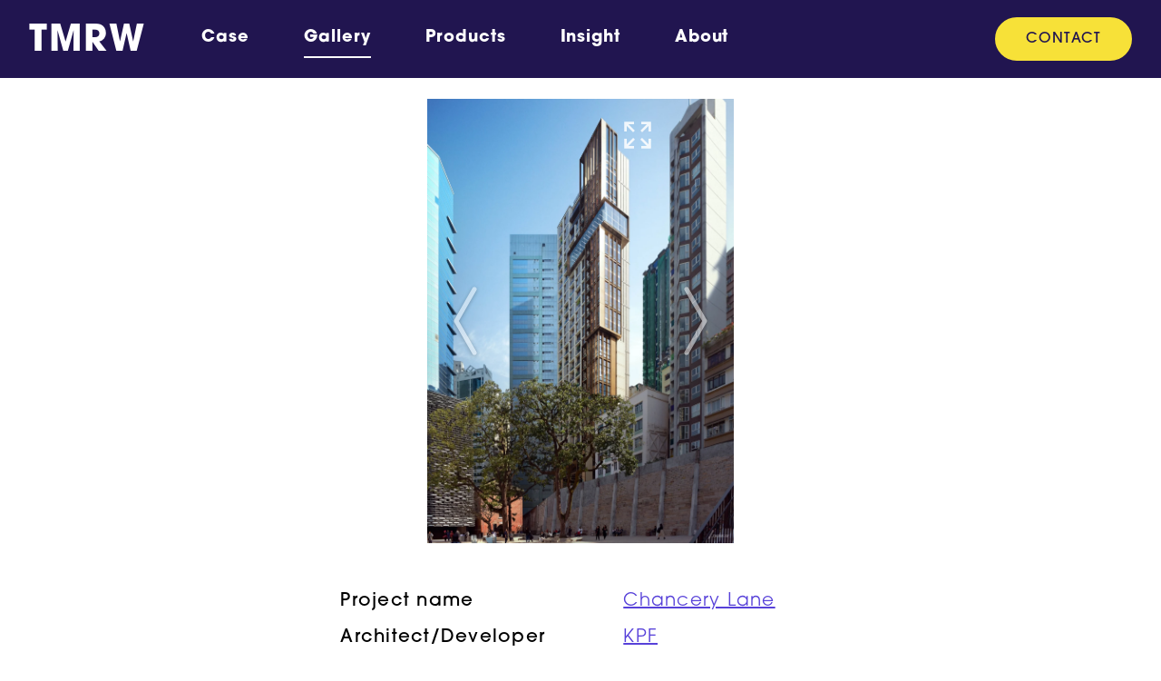

--- FILE ---
content_type: text/html; charset=UTF-8
request_url: https://tmrw.inc/gallery/kpf-chancery-lane/
body_size: 13278
content:
<!doctype html>
<html lang="en-US">
<head>
  <meta charset="utf-8">
  <meta http-equiv="x-ua-compatible" content="ie=edge">
  <meta name="viewport" content="width=device-width, initial-scale=1, shrink-to-fit=no">
  <title>KPF &#8211; Chancery Lane &#8211; TMRW</title>
<meta name='robots' content='max-image-preview:large' />
    <link rel="manifest" href="https://tmrw.inc/wp-content/themes/tmrw/resources/manifest.json">
    <link rel="mask-icon" href="https://tmrw.inc/wp-content/themes/tmrw/resources/assets/images/safari-pin-tab.svg" color="">
    <link rel="icon" href="https://tmrw.inc/wp-content/themes/tmrw/resources/assets/images/favicon-196.png">
    <link rel="icon" type="image/png" href="https://tmrw.inc/wp-content/themes/tmrw/resources/assets/images/favicon-32.png" sizes="32x32"/>
    <link rel="icon" type="image/png" href="https://tmrw.inc/wp-content/themes/tmrw/resources/assets/images/favicon-16.png" sizes="16x16"/>
    <link rel="icon" type="image/png" href="https://tmrw.inc/wp-content/themes/tmrw/resources/assets/images/favicon-128.png" sizes="128x128"/>
    <link rel="icon" type="image/png" href="https://tmrw.inc/wp-content/themes/tmrw/resources/assets/images/favicon-192.png" sizes="192x192"/>
    <link rel="shortcut icon" href="https://tmrw.inc/wp-content/themes/tmrw/resources/assets/images/favicon-196.png">
    <link rel="apple-touch-icon" href="https://tmrw.inc/wp-content/themes/tmrw/resources/assets/images/favicon-120.png"/>
    <link rel="apple-touch-icon" sizes="152x152" href="https://tmrw.inc/wp-content/themes/tmrw/resources/assets/images/favicon-152.png"/>
    <link rel="apple-touch-icon" sizes="180x180" href="https://tmrw.inc/wp-content/themes/tmrw/resources/assets/images/favicon-180.png"/>
    <link rel="apple-touch-icon" sizes="167x167" href="https://tmrw.inc/wp-content/themes/tmrw/resources/assets/images/favicon-167.png"/>
    <link rel='dns-prefetch' href='//use.typekit.net' />
<link rel="alternate" title="oEmbed (JSON)" type="application/json+oembed" href="https://tmrw.inc/wp-json/oembed/1.0/embed?url=https%3A%2F%2Ftmrw.inc%2Fgallery%2Fkpf-chancery-lane%2F" />
<link rel="alternate" title="oEmbed (XML)" type="text/xml+oembed" href="https://tmrw.inc/wp-json/oembed/1.0/embed?url=https%3A%2F%2Ftmrw.inc%2Fgallery%2Fkpf-chancery-lane%2F&#038;format=xml" />
<style id='wp-img-auto-sizes-contain-inline-css' type='text/css'>
img:is([sizes=auto i],[sizes^="auto," i]){contain-intrinsic-size:3000px 1500px}
/*# sourceURL=wp-img-auto-sizes-contain-inline-css */
</style>
<style id='wp-block-library-inline-css' type='text/css'>
:root{--wp-block-synced-color:#7a00df;--wp-block-synced-color--rgb:122,0,223;--wp-bound-block-color:var(--wp-block-synced-color);--wp-editor-canvas-background:#ddd;--wp-admin-theme-color:#007cba;--wp-admin-theme-color--rgb:0,124,186;--wp-admin-theme-color-darker-10:#006ba1;--wp-admin-theme-color-darker-10--rgb:0,107,160.5;--wp-admin-theme-color-darker-20:#005a87;--wp-admin-theme-color-darker-20--rgb:0,90,135;--wp-admin-border-width-focus:2px}@media (min-resolution:192dpi){:root{--wp-admin-border-width-focus:1.5px}}.wp-element-button{cursor:pointer}:root .has-very-light-gray-background-color{background-color:#eee}:root .has-very-dark-gray-background-color{background-color:#313131}:root .has-very-light-gray-color{color:#eee}:root .has-very-dark-gray-color{color:#313131}:root .has-vivid-green-cyan-to-vivid-cyan-blue-gradient-background{background:linear-gradient(135deg,#00d084,#0693e3)}:root .has-purple-crush-gradient-background{background:linear-gradient(135deg,#34e2e4,#4721fb 50%,#ab1dfe)}:root .has-hazy-dawn-gradient-background{background:linear-gradient(135deg,#faaca8,#dad0ec)}:root .has-subdued-olive-gradient-background{background:linear-gradient(135deg,#fafae1,#67a671)}:root .has-atomic-cream-gradient-background{background:linear-gradient(135deg,#fdd79a,#004a59)}:root .has-nightshade-gradient-background{background:linear-gradient(135deg,#330968,#31cdcf)}:root .has-midnight-gradient-background{background:linear-gradient(135deg,#020381,#2874fc)}:root{--wp--preset--font-size--normal:16px;--wp--preset--font-size--huge:42px}.has-regular-font-size{font-size:1em}.has-larger-font-size{font-size:2.625em}.has-normal-font-size{font-size:var(--wp--preset--font-size--normal)}.has-huge-font-size{font-size:var(--wp--preset--font-size--huge)}.has-text-align-center{text-align:center}.has-text-align-left{text-align:left}.has-text-align-right{text-align:right}.has-fit-text{white-space:nowrap!important}#end-resizable-editor-section{display:none}.aligncenter{clear:both}.items-justified-left{justify-content:flex-start}.items-justified-center{justify-content:center}.items-justified-right{justify-content:flex-end}.items-justified-space-between{justify-content:space-between}.screen-reader-text{border:0;clip-path:inset(50%);height:1px;margin:-1px;overflow:hidden;padding:0;position:absolute;width:1px;word-wrap:normal!important}.screen-reader-text:focus{background-color:#ddd;clip-path:none;color:#444;display:block;font-size:1em;height:auto;left:5px;line-height:normal;padding:15px 23px 14px;text-decoration:none;top:5px;width:auto;z-index:100000}html :where(.has-border-color){border-style:solid}html :where([style*=border-top-color]){border-top-style:solid}html :where([style*=border-right-color]){border-right-style:solid}html :where([style*=border-bottom-color]){border-bottom-style:solid}html :where([style*=border-left-color]){border-left-style:solid}html :where([style*=border-width]){border-style:solid}html :where([style*=border-top-width]){border-top-style:solid}html :where([style*=border-right-width]){border-right-style:solid}html :where([style*=border-bottom-width]){border-bottom-style:solid}html :where([style*=border-left-width]){border-left-style:solid}html :where(img[class*=wp-image-]){height:auto;max-width:100%}:where(figure){margin:0 0 1em}html :where(.is-position-sticky){--wp-admin--admin-bar--position-offset:var(--wp-admin--admin-bar--height,0px)}@media screen and (max-width:600px){html :where(.is-position-sticky){--wp-admin--admin-bar--position-offset:0px}}
/*# sourceURL=/wp-includes/css/dist/block-library/common.min.css */
</style>
<link rel="preload" as="style" href="https://use.typekit.net/olo8niy.css"/><link rel="stylesheet" href="https://use.typekit.net/olo8niy.css" media="print" onload="this.media='all'" /><noscript><link rel="stylesheet" href="https://use.typekit.net/olo8niy.css" /></noscript><link rel='stylesheet' id='sage/main.css-css' href='/wp-content/themes/tmrw/dist/styles/main.css?id=5fefe924300b0102658f' type='text/css' media='all' />
<script src="/wp-content/themes/tmrw/dist/scripts/modernizr.js?id=1b810e10f96314171a54&amp;ver=1.0" id="modernizr-js"></script>
<link rel="https://api.w.org/" href="https://tmrw.inc/wp-json/" /><link rel="alternate" title="JSON" type="application/json" href="https://tmrw.inc/wp-json/wp/v2/portfolio/3250" /><meta property="og:title" content="KPF &#8211; Chancery Lane &#8211; TMRW" /><meta property="og:url" content="https://tmrw.inc/gallery/kpf-chancery-lane/" /><meta property="og:image" content="https://tmrw.inc/wp-content/uploads/2022/01/TMRW.KPF_.ChanceryLn.Corner.Copyright.tmrw_.se_.jpeg" /><meta property="og:type" content="article" /><meta property="og:site_name" content="TMRW" />	<link rel="canonical" href="https://tmrw.inc/gallery/kpf-chancery-lane/">
<!-- Google Tag Manager -->
<script>(function(w,d,s,l,i){w[l]=w[l]||[];w[l].push({'gtm.start':
new Date().getTime(),event:'gtm.js'});var f=d.getElementsByTagName(s)[0],
j=d.createElement(s),dl=l!='dataLayer'?'&l='+l:'';j.async=true;j.src=
'https://www.googletagmanager.com/gtm.js?id='+i+dl;f.parentNode.insertBefore(j,f);
})(window,document,'script','dataLayer','GTM-KBH43J8');</script>
<!-- End Google Tag Manager --></head>
<body class="wp-singular portfolio-template-default single single-portfolio postid-3250 wp-theme-tmrwresources kpf-chancery-lane page.blade app-data index-data singular-data single-data single-portfolio-data single-portfolio-kpf-chancery-lane-data">
<header class="sh" data-theme="light">
  <div class="c-f">
    <div class="sh__inner">
      <a class="sh__brand" href="https://tmrw.inc/">TMRW</a>
      <nav class="sh__nav d-none d-lg-flex">
                  <ul id="menu-main-menu" class="nav nav-primary"><li class="nav-item menu-item menu-case"><a class="nav-link" tabindex="0" href="https://tmrw.inc/case/">Case</a></li>
<li class="active nav-item menu-item menu-gallery"><a class="nav-link" tabindex="0" href="https://tmrw.inc/gallery/">Gallery</a></li>
<li class="nav-item menu-item dropdown menu-item-has-children menu-products"><div class="d-flex align-items-center dropdown-link"><a class="nav-link" href="#/products">Products</a><button type="button" aria-expanded="false" class="dropdown-toggle"></button></div>
<ul class="dropdown-menu" aria-labelledby="navbarDropdownMenuLink">
	<li class="nav-item menu-item menu-marketing-renders"><a class="nav-link" tabindex="0" href="https://tmrw.inc/marketing-renders/">Marketing Renders</a></li>
	<li class="nav-item menu-item menu-animation"><a class="nav-link" tabindex="0" href="https://tmrw.inc/animation/">Animation</a></li>
	<li class="nav-item menu-item menu-spacewalk"><a class="nav-link" tabindex="0" href="https://tmrw.inc/vr/">SpaceWalk</a></li>
	<li class="nav-item menu-item menu-openhouse"><a class="nav-link" tabindex="0" href="https://tmrw.inc/openhouse/">OpenHouse</a></li>
</ul>
</li>
<li class="nav-item menu-item menu-insight"><a class="nav-link" tabindex="0" href="https://tmrw.inc/insight/">Insight</a></li>
<li class="nav-item menu-item menu-about"><a class="nav-link" tabindex="0" href="https://tmrw.inc/about/">About</a></li>
</ul>
                          <ul id="menu-main-menu-right" class="nav d-none d-lg-flex nav-pills"><li class="nav-item menu-item menu-contact"><a href="https://tmrw.inc/contact/">Contact</a></li>
</ul>
              </nav>
      <button class="sh__toggle-nav d-lg-none"
              type="button"
              aria-controls="sidebarNav"
              aria-expanded="false"
              aria-label="Öppna / Stäng meny"
              data-toggle="menu">
        <span class="line-menu half start"></span>
        <span class="line-menu"></span>
        <span class="line-menu half end"></span>
      </button>
    </div>
  </div>
</header>

<aside class="sidebar-mobile d-none" id="sidebarNav">
  <div class="sidebar-mobile__inner">
    <nav class="sidebar-mobile__nav">
              <ul id="menu-main-menu-1" class="sidebar-mobile__nav-list"><li class="nav-item menu-item menu-case"><a class="nav-link" tabindex="0" href="https://tmrw.inc/case/">Case</a></li>
<li class="active nav-item menu-item menu-gallery"><a class="nav-link" tabindex="0" href="https://tmrw.inc/gallery/">Gallery</a></li>
<li class="nav-item menu-item dropdown menu-item-has-children menu-products"><div class="d-flex align-items-center dropdown-link"><a class="nav-link" href="#/products">Products</a><button type="button" aria-expanded="false" class="dropdown-toggle"></button></div>
<ul class="dropdown-menu" aria-labelledby="navbarDropdownMenuLink">
	<li class="nav-item menu-item menu-marketing-renders"><a class="nav-link" tabindex="0" href="https://tmrw.inc/marketing-renders/">Marketing Renders</a></li>
	<li class="nav-item menu-item menu-animation"><a class="nav-link" tabindex="0" href="https://tmrw.inc/animation/">Animation</a></li>
	<li class="nav-item menu-item menu-spacewalk"><a class="nav-link" tabindex="0" href="https://tmrw.inc/vr/">SpaceWalk</a></li>
	<li class="nav-item menu-item menu-openhouse"><a class="nav-link" tabindex="0" href="https://tmrw.inc/openhouse/">OpenHouse</a></li>
</ul>
</li>
<li class="nav-item menu-item menu-insight"><a class="nav-link" tabindex="0" href="https://tmrw.inc/insight/">Insight</a></li>
<li class="nav-item menu-item menu-about"><a class="nav-link" tabindex="0" href="https://tmrw.inc/about/">About</a></li>
</ul>
                    <ul id="menu-main-menu-right-1" class="sidebar-mobile__nav-pills"><li class="nav-item menu-item menu-contact"><a href="https://tmrw.inc/contact/">Contact</a></li>
</ul>
          </nav>
  </div>
</aside>
<main class="main" role="document">
         <article class="post-3250 portfolio type-portfolio status-publish has-post-thumbnail hentry filter_project_name-chancery-lane filter_architect-kpf filter_light-day filter_location-asia-pacific filter_function-office filter_composition-exterior">
  <div class="single-portfolio-image">
    <div class="single-portfolio-image__inner">
      <button class="single-portfolio-image__back-btn btn close hidden">
        <svg width="35" height="35">
          <use xlink:href="#svg-icon__remove"></use>
        </svg>
      </button>
      <figure class="single-portfolio-image__figure">
        <img width="1492" height="2160" src="/wp-content/uploads/2022/01/TMRW.KPF_.ChanceryLn.Corner.Copyright.tmrw_.se_-1492x2160.jpeg" class="single-portfolio-image__element" alt="Architectural visualization of Chancery Lane for KPF, an skyscraper during day light from a street view." decoding="async" fetchpriority="high" srcset="https://tmrw.inc/wp-content/uploads/2022/01/TMRW.KPF_.ChanceryLn.Corner.Copyright.tmrw_.se_-1492x2160.jpeg 1492w, https://tmrw.inc/wp-content/uploads/2022/01/TMRW.KPF_.ChanceryLn.Corner.Copyright.tmrw_.se_-580x840.jpeg 580w, https://tmrw.inc/wp-content/uploads/2022/01/TMRW.KPF_.ChanceryLn.Corner.Copyright.tmrw_.se_-746x1080.jpeg 746w, https://tmrw.inc/wp-content/uploads/2022/01/TMRW.KPF_.ChanceryLn.Corner.Copyright.tmrw_.se_-768x1112.jpeg 768w, https://tmrw.inc/wp-content/uploads/2022/01/TMRW.KPF_.ChanceryLn.Corner.Copyright.tmrw_.se_-1061x1536.jpeg 1061w, https://tmrw.inc/wp-content/uploads/2022/01/TMRW.KPF_.ChanceryLn.Corner.Copyright.tmrw_.se_-1414x2048.jpeg 1414w, https://tmrw.inc/wp-content/uploads/2022/01/TMRW.KPF_.ChanceryLn.Corner.Copyright.tmrw_.se_-829x1200.jpeg 829w, https://tmrw.inc/wp-content/uploads/2022/01/TMRW.KPF_.ChanceryLn.Corner.Copyright.tmrw_.se_-480x695.jpeg 480w" sizes="(max-width: 1492px) 100vw, 1492px" />
      </figure>
      <div class="single-portfolio-image__links">
        <a href="https://tmrw.inc/gallery/kpf-great-river-center-4/" class="prev btn"><svg width="80" height="80" class="btn__icon"><use xlink:href="#svg-icon__arrow-next"></use></svg></a>
        <a href="https://tmrw.inc/gallery/kpf-internet-city/" class="next btn"><svg width="80" height="80" class="btn__icon"><use xlink:href="#svg-icon__arrow-next"></use></svg></a>
      </div>
      <button class="single-portfolio-image__links-expand btn">
        <svg width="32" height="32" class="expand-icon">
          <use xlink:href="#svg-icon__fullscreen"></use>
        </svg>
        <svg width="32" height="32" class="contract-icon">
          <use xlink:href="#svg-icon__fullscreen-inverted"></use>
        </svg>
      </button>
    </div>
  </div>
  <div class="entry-content main">
    <div class="c">
      <div class="single-portfolio-content">
        <div class="single-portfolio-content__meta">
          <div class="meta-data">
  <h2 class="meta-data__title">Project name</h2>
  <p class="meta-data__content"><a href="https://tmrw.inc/gallery/?project_name=Chancery+Lane">Chancery Lane</a></p>
</div>
          <div class="meta-data">
  <h2 class="meta-data__title">Architect/Developer</h2>
  <p class="meta-data__content"><a href="https://tmrw.inc/gallery/?architect=KPF">KPF</a></p>
</div>
          <div class="meta-data">
  <h2 class="meta-data__title">Location</h2>
  <p class="meta-data__content"><a href="https://tmrw.inc/gallery/?location=Asia%2FPacific">Asia/Pacific</a></p>
</div>
          <div class="meta-data">
  <h2 class="meta-data__title">Tags</h2>
  <p class="meta-data__content"><a href="https://tmrw.inc/gallery/?composition=Exterior">Exterior</a>, <a href="https://tmrw.inc/gallery/?light=Day">Day</a>, <a href="https://tmrw.inc/gallery/?function=Office">Office</a></p>
</div>
                  </div>
        <div class="single-portfolio-content__download">
          <a href="/wp-content/uploads/2022/01/TMRW.KPF_.ChanceryLn.Corner.Copyright.tmrw_.se_.jpeg" download
             class="btn has-background has-brand-purple-background-color">Download</a>
                      <div class="single-portfolio-content__license">
              <svg width="16" height="16">
                <use xlink:href="#svg-icon__protection"></use>
              </svg>
              <span>Read <a href="https://tmrw.inc/copyright/">TMRW Copyright</a> before use.              </span>
            </div>
                  </div>
      </div>
    </div>
          <div>
<section class="wp-block-group medium has-brand-yellow-background-color has-background is-layout-flow wp-block-group-is-layout-flow">
<div class="wp-block-columns is-layout-flex wp-container-core-columns-is-layout-9d6595d7 wp-block-columns-is-layout-flex">
<div class="wp-block-column is-layout-flow wp-block-column-is-layout-flow" style="flex-basis:60%">
<h2 class="text-center text-md-start is-style-large has-brand-purple-color has-text-color wp-block-heading" style="font-size:45px"><strong>Keen on talking visualizations?</strong></h2>
</div>



<div class="wp-block-column is-vertically-aligned-center is-layout-flow wp-block-column-is-layout-flow" style="flex-basis:40%">
<div class="wp-block-buttons is-content-justification-right is-layout-flex wp-block-buttons-is-layout-flex">
<div class="wp-block-button is-style-large"><a class="wp-block-button__link has-brand-yellow-color has-brand-purple-background-color has-text-color has-background" href="http://tmrw.inc/contact/">GET IN TOUCH</a></div>
</div>



<div style="height:18px" aria-hidden="true" class="wp-block-spacer"></div>
</div>
</div>
</section>
</div>      </div>
</article>
  </main>
<footer class="sf">
  <div class="c">
          <ul id="menu-sidfot" class="sf__nav nav"><li class="nav-item menu-item menu-case"><a href="https://tmrw.inc/case/">Case</a></li>
<li class="active nav-item menu-item menu-gallery"><a href="https://tmrw.inc/gallery/">Gallery</a></li>
<li class="nav-item menu-item dropdown menu-item-has-children menu-products"><a href="#">Products</a>
<ul class="sub-menu">
	<li class="nav-item menu-item menu-marketing-renders"><a href="https://tmrw.inc/marketing-renders/">Marketing Renders</a></li>
	<li class="nav-item menu-item menu-animation"><a href="https://tmrw.inc/animation/">Animation</a></li>
	<li class="nav-item menu-item menu-spacewalk"><a href="https://tmrw.inc/vr/">SpaceWalk</a></li>
	<li class="nav-item menu-item menu-openhouse"><a href="https://tmrw.inc/openhouse/">OpenHouse</a></li>
</ul>
</li>
<li class="nav-item menu-item menu-insight"><a href="https://tmrw.inc/insight/">Insight</a></li>
<li class="nav-item menu-item menu-about"><a href="https://tmrw.inc/about/">About</a></li>
<li class="nav-item menu-item menu-contact"><a href="https://tmrw.inc/contact/">Contact</a></li>
</ul>
        <div class="sf__inner">
            
              <div class="sf__social">
  <h2 class="sf__heading">Follow us</h2>
  <ul class="sf__social-list">
          <li><a href="https://www.facebook.com/TomorrowAB/"
             title="Facebook"
             class=" menu-item menu-item-type-custom menu-item-object-custom"             target="_blank">
                      <svg width="32" height="32">
              <use xlink:href="#svg-social__facebook"></use>
            </svg>
                  </a></li>
          <li><a href="https://www.instagram.com/tmrw.lnc/"
             title="Instagram"
             class="wat menu-item menu-item-type-custom menu-item-object-custom"             target="_blank">
                      <svg width="32" height="32">
              <use xlink:href="#svg-social__instagram"></use>
            </svg>
                  </a></li>
          <li><a href="https://www.linkedin.com/company/tomorrow-ab/"
             title="LinkedIn"
             class=" menu-item menu-item-type-custom menu-item-object-custom"             >
                      <svg width="32" height="32">
              <use xlink:href="#svg-social__linkedin"></use>
            </svg>
                  </a></li>
      </ul>
</div>
          </div>
</footer>
<svg class="svg-collection">
  <defs>
    <symbol width="24" height="24" viewBox="0 0 24 24" id="svg-icon__reload">
      <g stroke-miterlimit="10" fill="none" stroke="currentColor" class="nc-icon-wrapper">
        <path data-cap="butt" stroke-width="2" d="M2,12C2,6.5,6.5,2,12,2 c3.9,0,7.3,2.2,8.9,5.5" stroke-linejoin="miter"
              stroke-linecap="butt"></path>
        <path data-cap="butt" stroke="currentColor" stroke-width="2"
              d="M22,12c0,5.5-4.5,10-10,10 c-3.9,0-7.3-2.2-8.9-5.5"
              stroke-linejoin="miter" stroke-linecap="butt"></path>
        <polyline stroke-width="2" stroke-linecap="square" points="21.8,1.7 21,7.6 15,6.8 "
                  stroke-linejoin="miter"></polyline>
        <polyline stroke="currentColor" stroke-width="2" stroke-linecap="square" points=" 2.2,22.3 3,16.4 9,17.2 "
                  stroke-linejoin="miter"></polyline>
      </g>
    </symbol>
    <symbol viewBox="0 0 24 24" id="svg-icon__tick-bullet">
      <g id="Design-System" stroke="none" stroke-width="1" fill="none" fill-rule="evenodd">
        <g id="Basics" transform="translate(-846.000000, -371.000000)" fill="currentColor">
          <g id="Group-4" transform="translate(505.000000, 323.000000)">
            <g id="Group" transform="translate(0.000000, 48.000000)">
              <path
                d="M353,0 C357.166921,0 360.837788,2.12385566 362.989138,5.34810276 L353.329214,15.0075341 L348.026204,9.70450487 L346.435214,11.2954951 L353.329505,18.1897862 L364.096374,7.42331826 C364.678719,8.83369569 365,10.3793283 365,12 C365,18.627417 359.627417,24 353,24 C346.372583,24 341,18.627417 341,12 C341,5.372583 346.372583,0 353,0 Z"
                id="Combined-Shape"></path>
            </g>
          </g>
        </g>
      </g>
    </symbol>
    <symbol viewBox="0 0 16 16" id="svg-icon__share">
      <g fill="currentColor" class="nc-icon-wrapper">
        <path data-color="color-2" d="M15,0H8v2h4.6L6.3,8.3l1.4,1.4L14,3.4V8h2V1C16,0.4,15.6,0,15,0z"></path>
        <path fill="currentColor"
              d="M14,16H1c-0.6,0-1-0.4-1-1V2c0-0.6,0.4-1,1-1h4v2H2v11h11v-3h2v4C15,15.6,14.6,16,14,16z"></path>
      </g>
    </symbol>
    <symbol viewBox="0 0 24 24" id="svg-icon__shuffle">
      <g stroke-miterlimit="10" fill="none" stroke="currentColor" class="nc-icon-wrapper">
        <path data-cap="butt" stroke="currentColor" stroke-width="2" d="M13.2,15l0.6,0.7 c0.8,0.8,1.8,1.3,3,1.3H22"
              stroke-linejoin="miter" stroke-linecap="butt"></path>
        <path data-cap="butt" stroke="currentColor" stroke-width="2" d="M1,7h3.2c1.1,0,2.2,0.5,3,1.3 L7.8,9"
              stroke-linejoin="miter" stroke-linecap="butt"></path>
        <path data-cap="butt" stroke-width="2" d="M1,17h3.2c1.1,0,2.2-0.5,3-1.3l6.6-7.4 c0.8-0.8,1.8-1.3,3-1.3H22"
              stroke-linejoin="miter" stroke-linecap="butt"></path>
        <polyline stroke="currentColor" stroke-width="2" stroke-linecap="square" points=" 19,14 22,17 19,20 "
                  stroke-linejoin="miter"></polyline>
        <polyline stroke-width="2" stroke-linecap="square" points="19,10 22,7 19,4 " stroke-linejoin="miter"></polyline>
      </g>
    </symbol>
    <symbol viewBox="0 0 12 12" id="svg-icon__increase">
      <g fill="currentColor">
        <path d="M6.354.146a.5.5,0,0,0-.708,0l-3,3A.5.5,0,0,0,3,4H9a.5.5,0,0,0,.354-.854Z" fill="currentColor"></path>
        <path data-color="color-2" d="M9,8H3a.5.5,0,0,0-.354.854l3,3a.5.5,0,0,0,.708,0l3-3A.5.5,0,0,0,9,8Z"
              fill="currentColor"></path>
      </g>
    </symbol>
    <symbol viewBox="0 0 24 24" id="svg-icon__filter">
      <g stroke-miterlimit="10" fill="none" stroke="currentColor" class="nc-icon-wrapper">
        <polygon points="22 4 14 12 14 20 10 22 10 12 2 4 2 1 22 1 22 4" stroke-linecap="square" stroke-width="2"
                 stroke-linejoin="miter"></polygon>
      </g>
    </symbol>
    <symbol viewBox="0 0 24 24" id="svg-icon__remove">
      <g stroke-miterlimit="10" fill="none" stroke="currentColor" class="nc-icon-wrapper">
        <line stroke-width="2" stroke-linecap="square" x1="19" y1="5" x2="5" y2="19" stroke-linejoin="miter"></line>
        <line stroke-width="2" stroke-linecap="square" x1="19" y1="19" x2="5" y2="5" stroke-linejoin="miter"></line>
      </g>
    </symbol>
    <symbol viewBox="0 0 16 16" id="svg-icon__protection">
      <g id="Design-System" stroke="none" stroke-width="1" fill="none" fill-rule="evenodd">
        <g id="Basics" transform="translate(-204.000000, -375.000000)">
          <g id="Group-5" transform="translate(96.000000, 323.000000)">
            <g id="Shape-2" transform="translate(108.000000, 52.000000)">
              <rect id="Rectangle" x="0" y="0" width="16" height="16"></rect>
              <path
                d="M14.165,1.01350112 L8.165,0.0135011233 C8.05573649,-0.00450037444 7.94426351,-0.00450037444 7.835,0.0135011233 L1.835,1.01350112 C1.35319779,1.09410323 1.00014341,1.51100337 1,1.99950112 L1,8.99950112 C1,13.9995011 8,15.9995011 8,15.9995011 C8,15.9995011 15,13.9995011 15,8.99950112 L15,1.99950112 C14.9998566,1.51100337 14.6468022,1.09410323 14.165,1.01350112 Z M7.065,11.4805011 L3.293,7.70650112 L4.707,6.29250112 L6.933,8.51850112 L11.233,3.35850112 L12.769,4.64050112 L7.065,11.4805011 Z"
                id="Shape" fill="currentColor" fill-rule="nonzero"></path>
            </g>
          </g>
        </g>
      </g>
    </symbol>
    <symbol viewBox="0 0 32 32" id="svg-icon__arrow-right">
      <g stroke-miterlimit="10" fill="none" stroke="currentColor" class="nc-icon-wrapper">
        <line data-cap="butt" stroke="currentColor" stroke-width="2" x1="2" y1="16" x2="30" y2="16"
              stroke-linejoin="miter"
              stroke-linecap="butt"></line>
        <polyline stroke-width="2" stroke-linecap="square" points="21,7 30,16 21,25 "
                  stroke-linejoin="miter"></polyline>
      </g>
    </symbol>
    <symbol viewBox="0 0 64 64" id="svg-icon__arrow-next">
      <g class="nc-icon-wrapper" stroke-linecap="round" stroke-linejoin="round" stroke-width="4" fill="none"
         stroke="currentColor">
        <polyline points="24,4 40,32 24,60 "></polyline>
      </g>
    </symbol>

    <!-- Social Glyphs: 32x32 -->
    <symbol viewBox="0 0 32 32" id="svg-social__linkedin">
      <path
        d="M29.6,0H2.4C1.1,0,0,1,0,2.3v27.4C0,31,1.1,32,2.4,32h27.3c1.3,0,2.4-1,2.4-2.3V2.3C32,1,30.9,0,29.6,0z M9.5,27.3H4.7V12h4.8V27.3z M7.1,9.9c-1.5,0-2.8-1.2-2.8-2.8c0-1.5,1.2-2.8,2.8-2.8c1.5,0,2.8,1.2,2.8,2.8C9.9,8.7,8.6,9.9,7.1,9.9 z M27.3,27.3h-4.7v-7.4c0-1.8,0-4-2.5-4c-2.5,0-2.8,1.9-2.8,3.9v7.6h-4.7V12H17v2.1h0.1c0.6-1.2,2.2-2.5,4.5-2.5 c4.8,0,5.7,3.2,5.7,7.3V27.3z"></path>
    </symbol>
    
    
    
    
    <symbol viewBox="0 0 448 448" id="svg-social__facebook">
      <path
        d="m119.75 242.25v-74h63.75v-54.5q0-46.5 26-72.125t69.25-25.625q36.75 0 57 3v66h-39.25q-21.5 0-29 9t-7.5 27v47.25h73.25l-9.75 74h-63.5v189.75h-76.5v-189.75h-63.75z"></path>
    </symbol>
    <symbol viewBox="0 0 32 32" id="svg-social__twitter">
      <path
        d="M32,6.1c-1.2,0.5-2.4,0.9-3.8,1c1.4-0.8,2.4-2.1,2.9-3.6c-1.3,0.8-2.7,1.3-4.2,1.6C25.7,3.8,24,3,22.2,3c-3.6,0-6.6,2.9-6.6,6.6c0,0.5,0.1,1,0.2,1.5C10.3,10.8,5.5,8.2,2.2,4.2c-0.6,1-0.9,2.1-0.9,3.3c0,2.3,1.2,4.3,2.9,5.5c-1.1,0-2.1-0.3-3-0.8c0,0,0,0.1,0,0.1c0,3.2,2.3,5.8,5.3,6.4c-0.6,0.1-1.1,0.2-1.7,0.2c-0.4,0-0.8,0-1.2-0.1c0.8,2.6,3.3,4.5,6.1,4.6c-2.2,1.8-5.1,2.8-8.2,2.8c-0.5,0-1.1,0-1.6-0.1C2.9,27.9,6.4,29,10.1,29c12.1,0,18.7-10,18.7-18.7c0-0.3,0-0.6,0-0.8C30,8.5,31.1,7.4,32,6.1z"></path>
    </symbol>
    <symbol viewBox="0 0 32 32" id="svg-social__mail">
      <path
        d="M1.5,12.3l5.1,3.8l8.3-4.4c0.5-0.3,1,0.4,0.6,0.8L9,18v9.4c0,0.9,1.1,1.3,1.7,0.7l4.9-5.3l8.8,6.5 c0.6,0.4,1.4,0.1,1.6-0.6l5-27c0.1-0.8-0.6-1.4-1.3-1.1l-28,10C1,10.9,0.9,11.9,1.5,12.3z"></path>
    </symbol>
    <symbol viewBox="0 0 32 32" id="svg-social__youtube">
      <path
        d="M31.7,9.6c0,0-0.3-2.2-1.3-3.2c-1.2-1.3-2.6-1.3-3.2-1.4C22.7,4.7,16,4.7,16,4.7h0c0,0-6.7,0-11.2,0.3 c-0.6,0.1-2,0.1-3.2,1.4c-1,1-1.3,3.2-1.3,3.2S0,12.2,0,14.8v2.4c0,2.6,0.3,5.2,0.3,5.2s0.3,2.2,1.3,3.2c1.2,1.3,2.8,1.2,3.5,1.4 C7.7,27.2,16,27.3,16,27.3s6.7,0,11.2-0.3c0.6-0.1,2-0.1,3.2-1.4c1-1,1.3-3.2,1.3-3.2s0.3-2.6,0.3-5.2v-2.4 C32,12.2,31.7,9.6,31.7,9.6z M12.7,20.2l0-9l8.6,4.5L12.7,20.2z"></path>
    </symbol>
    <symbol viewBox="0 0 32 32" id="svg-social__instagram">
      <path
        d="M16,2.9c4.3,0,4.8,0,6.5,0.1c1.6,0.1,2.4,0.3,3,0.6c0.7,0.3,1.3,0.6,1.8,1.2c0.6,0.6,0.9,1.1,1.2,1.8C28.7,7.1,29,8,29,9.5 c0.1,1.7,0.1,2.2,0.1,6.5s0,4.8-0.1,6.5c-0.1,1.6-0.3,2.4-0.6,3c-0.3,0.7-0.6,1.3-1.2,1.8c-0.6,0.6-1.1,0.9-1.8,1.2 c-0.6,0.2-1.4,0.5-3,0.6c-1.7,0.1-2.2,0.1-6.5,0.1s-4.8,0-6.5-0.1c-1.6-0.1-2.4-0.3-3-0.6c-0.7-0.3-1.3-0.6-1.8-1.2 c-0.6-0.6-0.9-1.1-1.2-1.8C3.3,24.9,3,24,3,22.5c-0.1-1.7-0.1-2.2-0.1-6.5s0-4.8,0.1-6.5C3,8,3.3,7.1,3.5,6.6 c0.3-0.7,0.6-1.3,1.2-1.8c0.6-0.6,1.1-0.9,1.8-1.2C7.1,3.3,8,3,9.5,3C11.2,2.9,11.7,2.9,16,2.9 M16,0c-4.3,0-4.9,0-6.6,0.1 C7.7,0.2,6.5,0.4,5.5,0.8c-1.1,0.4-1.9,1-2.8,1.8C1.8,3.6,1.2,4.5,0.8,5.5c-0.4,1-0.7,2.2-0.7,3.9C0,11.1,0,11.7,0,16 c0,4.3,0,4.9,0.1,6.6c0.1,1.7,0.3,2.9,0.7,3.9c0.4,1.1,1,1.9,1.8,2.8c0.9,0.9,1.8,1.4,2.8,1.8c1,0.4,2.2,0.7,3.9,0.7 C11.1,32,11.7,32,16,32s4.9,0,6.6-0.1c1.7-0.1,2.9-0.3,3.9-0.7c1.1-0.4,1.9-1,2.8-1.8c0.9-0.9,1.4-1.8,1.8-2.8 c0.4-1,0.7-2.2,0.7-3.9C32,20.9,32,20.3,32,16s0-4.9-0.1-6.6c-0.1-1.7-0.3-2.9-0.7-3.9c-0.4-1.1-1-1.9-1.8-2.8 c-0.9-0.9-1.8-1.4-2.8-1.8c-1-0.4-2.2-0.7-3.9-0.7C20.9,0,20.3,0,16,0L16,0z"></path>
      <path
        d="M16,7.8c-4.5,0-8.2,3.7-8.2,8.2s3.7,8.2,8.2,8.2s8.2-3.7,8.2-8.2S20.5,7.8,16,7.8z M16,21.3c-2.9,0-5.3-2.4-5.3-5.3 s2.4-5.3,5.3-5.3s5.3,2.4,5.3,5.3S18.9,21.3,16,21.3z"></path>
      <circle cx="24.5" cy="7.5" r="1.9"></circle>
    </symbol>
    <symbol id="svg-icon__fullscreen-inverted" viewBox="0 0 24 24">
      <g fill="none" stroke="currentColor" stroke-miterlimit="10" stroke-width="2">
        <line x1="1.71" y1="22.29" x2="8.71" y2="15.29"/>
        <line x1="15.29" y1="8.71" x2="22.29" y2="1.71"/>
        <line x1="22.29" y1="22.29" x2="15.29" y2="15.29"/>
        <line x1="8.71" y1="8.71" x2="1.71" y2="1.71"/>
        <polyline points="21.29 8.71 15.29 8.71 15.29 2.71" stroke-linecap="square"/>
        <polyline points="2.71 15.29 8.71 15.29 8.71 21.29" stroke-linecap="square"/>
        <polyline points="8.71 2.71 8.71 8.71 2.71 8.71" stroke-linecap="square"/>
        <polyline points="15.29 21.29 15.29 15.29 21.29 15.29" stroke-linecap="square"/>
      </g>
    </symbol>
    <symbol viewBox="0 0 24 24" id="svg-icon__fullscreen">
      <g stroke-linecap="square" stroke-linejoin="miter" stroke-width="2" fill="none" stroke="currentColor"
         stroke-miterlimit="10">
        <line x1="9" y1="15" x2="2" y2="22" stroke-linecap="butt" stroke="currentColor"></line>
        <line x1="22" y1="2" x2="15" y2="9" stroke-linecap="butt" stroke="currentColor"></line>
        <line x1="15" y1="15" x2="22" y2="22" stroke-linecap="butt"></line>
        <line x1="2" y1="2" x2="9" y2="9" stroke-linecap="butt"></line>
        <polyline points="16 2 22 2 22 8" stroke="currentColor"></polyline>
        <polyline points="8 22 2 22 2 16" stroke="currentColor"></polyline>
        <polyline points="2 8 2 2 8 2"></polyline>
        <polyline points="22 16 22 22 16 22"></polyline>
      </g>
    </symbol>
    <symbol viewBox="0 0 24 24" id="svg-icon__compare">
      <g stroke-linecap="square" stroke-linejoin="miter" stroke-width="2" fill="none" stroke="currentColor"
         stroke-miterlimit="10">
        <line x1="15" y1="12" x2="22" y2="12" stroke-linecap="butt"></line>
        <line x1="9" y1="12" x2="2" y2="12" stroke-linecap="butt"></line>
        <polyline points="18,8 22,12 18,16"></polyline>
        <polyline points="6,16 2,12 6,8"></polyline>
        <line x1="12" y1="2" x2="12" y2="22"></line>
      </g>
    </symbol>
    <symbol id="svg-icon__delete" viewBox="0 0 32 32">
      <g stroke-linecap="square" stroke-linejoin="miter" stroke-width="2" fill="none" stroke="currentColor"
         stroke-miterlimit="10">
        <line x1="23" y1="16" x2="9" y2="16" stroke="currentColor"></line>
        <circle cx="16" cy="16" r="15"></circle>
      </g>
    </symbol>
    <symbol id="svg-icon__add" width="32" height="32" viewBox="0 0 32 32">
      <g stroke-linecap="square" stroke-linejoin="miter" stroke-width="2" fill="none" stroke="currentColor"
         stroke-miterlimit="10">
        <line x1="16" y1="9" x2="16" y2="23" stroke="currentColor"></line>
        <line x1="23" y1="16" x2="9" y2="16" stroke="currentColor"></line>
        <circle cx="16" cy="16" r="15"></circle>
      </g>
    </symbol>
  </defs>
</svg>
<script type="speculationrules">
{"prefetch":[{"source":"document","where":{"and":[{"href_matches":"/*"},{"not":{"href_matches":["/wp/wp-*.php","/wp/wp-admin/*","/wp-content/uploads/*","/wp-content/*","/wp-content/plugins/*","/wp-content/themes/tmrw/resources/*","/*\\?(.+)"]}},{"not":{"selector_matches":"a[rel~=\"nofollow\"]"}},{"not":{"selector_matches":".no-prefetch, .no-prefetch a"}}]},"eagerness":"conservative"}]}
</script>
<style id='wp-block-heading-inline-css' type='text/css'>
h1:where(.wp-block-heading).has-background,h2:where(.wp-block-heading).has-background,h3:where(.wp-block-heading).has-background,h4:where(.wp-block-heading).has-background,h5:where(.wp-block-heading).has-background,h6:where(.wp-block-heading).has-background{padding:1.25em 2.375em}h1.has-text-align-left[style*=writing-mode]:where([style*=vertical-lr]),h1.has-text-align-right[style*=writing-mode]:where([style*=vertical-rl]),h2.has-text-align-left[style*=writing-mode]:where([style*=vertical-lr]),h2.has-text-align-right[style*=writing-mode]:where([style*=vertical-rl]),h3.has-text-align-left[style*=writing-mode]:where([style*=vertical-lr]),h3.has-text-align-right[style*=writing-mode]:where([style*=vertical-rl]),h4.has-text-align-left[style*=writing-mode]:where([style*=vertical-lr]),h4.has-text-align-right[style*=writing-mode]:where([style*=vertical-rl]),h5.has-text-align-left[style*=writing-mode]:where([style*=vertical-lr]),h5.has-text-align-right[style*=writing-mode]:where([style*=vertical-rl]),h6.has-text-align-left[style*=writing-mode]:where([style*=vertical-lr]),h6.has-text-align-right[style*=writing-mode]:where([style*=vertical-rl]){rotate:180deg}
/*# sourceURL=https://tmrw.inc/wp/wp-includes/blocks/heading/style.min.css */
</style>
<style id='wp-block-button-inline-css' type='text/css'>
.wp-block-button__link{align-content:center;box-sizing:border-box;cursor:pointer;display:inline-block;height:100%;text-align:center;word-break:break-word}.wp-block-button__link.aligncenter{text-align:center}.wp-block-button__link.alignright{text-align:right}:where(.wp-block-button__link){border-radius:9999px;box-shadow:none;padding:calc(.667em + 2px) calc(1.333em + 2px);text-decoration:none}.wp-block-button[style*=text-decoration] .wp-block-button__link{text-decoration:inherit}.wp-block-buttons>.wp-block-button.has-custom-width{max-width:none}.wp-block-buttons>.wp-block-button.has-custom-width .wp-block-button__link{width:100%}.wp-block-buttons>.wp-block-button.has-custom-font-size .wp-block-button__link{font-size:inherit}.wp-block-buttons>.wp-block-button.wp-block-button__width-25{width:calc(25% - var(--wp--style--block-gap, .5em)*.75)}.wp-block-buttons>.wp-block-button.wp-block-button__width-50{width:calc(50% - var(--wp--style--block-gap, .5em)*.5)}.wp-block-buttons>.wp-block-button.wp-block-button__width-75{width:calc(75% - var(--wp--style--block-gap, .5em)*.25)}.wp-block-buttons>.wp-block-button.wp-block-button__width-100{flex-basis:100%;width:100%}.wp-block-buttons.is-vertical>.wp-block-button.wp-block-button__width-25{width:25%}.wp-block-buttons.is-vertical>.wp-block-button.wp-block-button__width-50{width:50%}.wp-block-buttons.is-vertical>.wp-block-button.wp-block-button__width-75{width:75%}.wp-block-button.is-style-squared,.wp-block-button__link.wp-block-button.is-style-squared{border-radius:0}.wp-block-button.no-border-radius,.wp-block-button__link.no-border-radius{border-radius:0!important}:root :where(.wp-block-button .wp-block-button__link.is-style-outline),:root :where(.wp-block-button.is-style-outline>.wp-block-button__link){border:2px solid;padding:.667em 1.333em}:root :where(.wp-block-button .wp-block-button__link.is-style-outline:not(.has-text-color)),:root :where(.wp-block-button.is-style-outline>.wp-block-button__link:not(.has-text-color)){color:currentColor}:root :where(.wp-block-button .wp-block-button__link.is-style-outline:not(.has-background)),:root :where(.wp-block-button.is-style-outline>.wp-block-button__link:not(.has-background)){background-color:initial;background-image:none}
/*# sourceURL=https://tmrw.inc/wp/wp-includes/blocks/button/style.min.css */
</style>
<style id='wp-block-buttons-inline-css' type='text/css'>
.wp-block-buttons{box-sizing:border-box}.wp-block-buttons.is-vertical{flex-direction:column}.wp-block-buttons.is-vertical>.wp-block-button:last-child{margin-bottom:0}.wp-block-buttons>.wp-block-button{display:inline-block;margin:0}.wp-block-buttons.is-content-justification-left{justify-content:flex-start}.wp-block-buttons.is-content-justification-left.is-vertical{align-items:flex-start}.wp-block-buttons.is-content-justification-center{justify-content:center}.wp-block-buttons.is-content-justification-center.is-vertical{align-items:center}.wp-block-buttons.is-content-justification-right{justify-content:flex-end}.wp-block-buttons.is-content-justification-right.is-vertical{align-items:flex-end}.wp-block-buttons.is-content-justification-space-between{justify-content:space-between}.wp-block-buttons.aligncenter{text-align:center}.wp-block-buttons:not(.is-content-justification-space-between,.is-content-justification-right,.is-content-justification-left,.is-content-justification-center) .wp-block-button.aligncenter{margin-left:auto;margin-right:auto;width:100%}.wp-block-buttons[style*=text-decoration] .wp-block-button,.wp-block-buttons[style*=text-decoration] .wp-block-button__link{text-decoration:inherit}.wp-block-buttons.has-custom-font-size .wp-block-button__link{font-size:inherit}.wp-block-buttons .wp-block-button__link{width:100%}.wp-block-button.aligncenter{text-align:center}
/*# sourceURL=https://tmrw.inc/wp/wp-includes/blocks/buttons/style.min.css */
</style>
<style id='wp-block-spacer-inline-css' type='text/css'>
.wp-block-spacer{clear:both}
/*# sourceURL=https://tmrw.inc/wp/wp-includes/blocks/spacer/style.min.css */
</style>
<style id='wp-block-columns-inline-css' type='text/css'>
.wp-block-columns{box-sizing:border-box;display:flex;flex-wrap:wrap!important}@media (min-width:782px){.wp-block-columns{flex-wrap:nowrap!important}}.wp-block-columns{align-items:normal!important}.wp-block-columns.are-vertically-aligned-top{align-items:flex-start}.wp-block-columns.are-vertically-aligned-center{align-items:center}.wp-block-columns.are-vertically-aligned-bottom{align-items:flex-end}@media (max-width:781px){.wp-block-columns:not(.is-not-stacked-on-mobile)>.wp-block-column{flex-basis:100%!important}}@media (min-width:782px){.wp-block-columns:not(.is-not-stacked-on-mobile)>.wp-block-column{flex-basis:0;flex-grow:1}.wp-block-columns:not(.is-not-stacked-on-mobile)>.wp-block-column[style*=flex-basis]{flex-grow:0}}.wp-block-columns.is-not-stacked-on-mobile{flex-wrap:nowrap!important}.wp-block-columns.is-not-stacked-on-mobile>.wp-block-column{flex-basis:0;flex-grow:1}.wp-block-columns.is-not-stacked-on-mobile>.wp-block-column[style*=flex-basis]{flex-grow:0}:where(.wp-block-columns){margin-bottom:1.75em}:where(.wp-block-columns.has-background){padding:1.25em 2.375em}.wp-block-column{flex-grow:1;min-width:0;overflow-wrap:break-word;word-break:break-word}.wp-block-column.is-vertically-aligned-top{align-self:flex-start}.wp-block-column.is-vertically-aligned-center{align-self:center}.wp-block-column.is-vertically-aligned-bottom{align-self:flex-end}.wp-block-column.is-vertically-aligned-stretch{align-self:stretch}.wp-block-column.is-vertically-aligned-bottom,.wp-block-column.is-vertically-aligned-center,.wp-block-column.is-vertically-aligned-top{width:100%}
/*# sourceURL=https://tmrw.inc/wp/wp-includes/blocks/columns/style.min.css */
</style>
<style id='wp-block-group-inline-css' type='text/css'>
.wp-block-group{box-sizing:border-box}:where(.wp-block-group.wp-block-group-is-layout-constrained){position:relative}
/*# sourceURL=https://tmrw.inc/wp/wp-includes/blocks/group/style.min.css */
</style>
<style id='global-styles-inline-css' type='text/css'>
:root{--wp--preset--aspect-ratio--square: 1;--wp--preset--aspect-ratio--4-3: 4/3;--wp--preset--aspect-ratio--3-4: 3/4;--wp--preset--aspect-ratio--3-2: 3/2;--wp--preset--aspect-ratio--2-3: 2/3;--wp--preset--aspect-ratio--16-9: 16/9;--wp--preset--aspect-ratio--9-16: 9/16;--wp--preset--color--black: #000000;--wp--preset--color--cyan-bluish-gray: #abb8c3;--wp--preset--color--white: #ffffff;--wp--preset--color--pale-pink: #f78da7;--wp--preset--color--vivid-red: #cf2e2e;--wp--preset--color--luminous-vivid-orange: #ff6900;--wp--preset--color--luminous-vivid-amber: #fcb900;--wp--preset--color--light-green-cyan: #7bdcb5;--wp--preset--color--vivid-green-cyan: #00d084;--wp--preset--color--pale-cyan-blue: #8ed1fc;--wp--preset--color--vivid-cyan-blue: #0693e3;--wp--preset--color--vivid-purple: #9b51e0;--wp--preset--color--light-gray: #f1f2f2;--wp--preset--color--medium-gray: #e4e3e6;--wp--preset--color--dark-gray: #74727f;--wp--preset--color--primary: #211550;--wp--preset--color--secondary: #37024b;--wp--preset--color--brand-pink: #fa6fad;--wp--preset--color--brand-orange: #ff5c30;--wp--preset--color--brand-yellow: #f7e138;--wp--preset--color--brand-purple: #5741d9;--wp--preset--color--brand-mauve: #ada3ec;--wp--preset--color--brand-blue: #3399ff;--wp--preset--gradient--vivid-cyan-blue-to-vivid-purple: linear-gradient(135deg,rgb(6,147,227) 0%,rgb(155,81,224) 100%);--wp--preset--gradient--light-green-cyan-to-vivid-green-cyan: linear-gradient(135deg,rgb(122,220,180) 0%,rgb(0,208,130) 100%);--wp--preset--gradient--luminous-vivid-amber-to-luminous-vivid-orange: linear-gradient(135deg,rgb(252,185,0) 0%,rgb(255,105,0) 100%);--wp--preset--gradient--luminous-vivid-orange-to-vivid-red: linear-gradient(135deg,rgb(255,105,0) 0%,rgb(207,46,46) 100%);--wp--preset--gradient--very-light-gray-to-cyan-bluish-gray: linear-gradient(135deg,rgb(238,238,238) 0%,rgb(169,184,195) 100%);--wp--preset--gradient--cool-to-warm-spectrum: linear-gradient(135deg,rgb(74,234,220) 0%,rgb(151,120,209) 20%,rgb(207,42,186) 40%,rgb(238,44,130) 60%,rgb(251,105,98) 80%,rgb(254,248,76) 100%);--wp--preset--gradient--blush-light-purple: linear-gradient(135deg,rgb(255,206,236) 0%,rgb(152,150,240) 100%);--wp--preset--gradient--blush-bordeaux: linear-gradient(135deg,rgb(254,205,165) 0%,rgb(254,45,45) 50%,rgb(107,0,62) 100%);--wp--preset--gradient--luminous-dusk: linear-gradient(135deg,rgb(255,203,112) 0%,rgb(199,81,192) 50%,rgb(65,88,208) 100%);--wp--preset--gradient--pale-ocean: linear-gradient(135deg,rgb(255,245,203) 0%,rgb(182,227,212) 50%,rgb(51,167,181) 100%);--wp--preset--gradient--electric-grass: linear-gradient(135deg,rgb(202,248,128) 0%,rgb(113,206,126) 100%);--wp--preset--gradient--midnight: linear-gradient(135deg,rgb(2,3,129) 0%,rgb(40,116,252) 100%);--wp--preset--font-size--small: 13px;--wp--preset--font-size--medium: 20px;--wp--preset--font-size--large: 36px;--wp--preset--font-size--x-large: 42px;--wp--preset--spacing--20: 0.44rem;--wp--preset--spacing--30: 0.67rem;--wp--preset--spacing--40: 1rem;--wp--preset--spacing--50: 1.5rem;--wp--preset--spacing--60: 2.25rem;--wp--preset--spacing--70: 3.38rem;--wp--preset--spacing--80: 5.06rem;--wp--preset--shadow--natural: 6px 6px 9px rgba(0, 0, 0, 0.2);--wp--preset--shadow--deep: 12px 12px 50px rgba(0, 0, 0, 0.4);--wp--preset--shadow--sharp: 6px 6px 0px rgba(0, 0, 0, 0.2);--wp--preset--shadow--outlined: 6px 6px 0px -3px rgb(255, 255, 255), 6px 6px rgb(0, 0, 0);--wp--preset--shadow--crisp: 6px 6px 0px rgb(0, 0, 0);}:root { --wp--style--global--content-size: 792px;--wp--style--global--wide-size: 1248px; }:where(body) { margin: 0; }.wp-site-blocks > .alignleft { float: left; margin-right: 2em; }.wp-site-blocks > .alignright { float: right; margin-left: 2em; }.wp-site-blocks > .aligncenter { justify-content: center; margin-left: auto; margin-right: auto; }:where(.is-layout-flex){gap: 0.5em;}:where(.is-layout-grid){gap: 0.5em;}.is-layout-flow > .alignleft{float: left;margin-inline-start: 0;margin-inline-end: 2em;}.is-layout-flow > .alignright{float: right;margin-inline-start: 2em;margin-inline-end: 0;}.is-layout-flow > .aligncenter{margin-left: auto !important;margin-right: auto !important;}.is-layout-constrained > .alignleft{float: left;margin-inline-start: 0;margin-inline-end: 2em;}.is-layout-constrained > .alignright{float: right;margin-inline-start: 2em;margin-inline-end: 0;}.is-layout-constrained > .aligncenter{margin-left: auto !important;margin-right: auto !important;}.is-layout-constrained > :where(:not(.alignleft):not(.alignright):not(.alignfull)){max-width: var(--wp--style--global--content-size);margin-left: auto !important;margin-right: auto !important;}.is-layout-constrained > .alignwide{max-width: var(--wp--style--global--wide-size);}body .is-layout-flex{display: flex;}.is-layout-flex{flex-wrap: wrap;align-items: center;}.is-layout-flex > :is(*, div){margin: 0;}body .is-layout-grid{display: grid;}.is-layout-grid > :is(*, div){margin: 0;}body{padding-top: 0px;padding-right: 0px;padding-bottom: 0px;padding-left: 0px;}a:where(:not(.wp-element-button)){text-decoration: underline;}:root :where(.wp-element-button, .wp-block-button__link){background-color: #32373c;border-width: 0;color: #fff;font-family: inherit;font-size: inherit;font-style: inherit;font-weight: inherit;letter-spacing: inherit;line-height: inherit;padding-top: calc(0.667em + 2px);padding-right: calc(1.333em + 2px);padding-bottom: calc(0.667em + 2px);padding-left: calc(1.333em + 2px);text-decoration: none;text-transform: inherit;}.has-black-color{color: var(--wp--preset--color--black) !important;}.has-cyan-bluish-gray-color{color: var(--wp--preset--color--cyan-bluish-gray) !important;}.has-white-color{color: var(--wp--preset--color--white) !important;}.has-pale-pink-color{color: var(--wp--preset--color--pale-pink) !important;}.has-vivid-red-color{color: var(--wp--preset--color--vivid-red) !important;}.has-luminous-vivid-orange-color{color: var(--wp--preset--color--luminous-vivid-orange) !important;}.has-luminous-vivid-amber-color{color: var(--wp--preset--color--luminous-vivid-amber) !important;}.has-light-green-cyan-color{color: var(--wp--preset--color--light-green-cyan) !important;}.has-vivid-green-cyan-color{color: var(--wp--preset--color--vivid-green-cyan) !important;}.has-pale-cyan-blue-color{color: var(--wp--preset--color--pale-cyan-blue) !important;}.has-vivid-cyan-blue-color{color: var(--wp--preset--color--vivid-cyan-blue) !important;}.has-vivid-purple-color{color: var(--wp--preset--color--vivid-purple) !important;}.has-light-gray-color{color: var(--wp--preset--color--light-gray) !important;}.has-medium-gray-color{color: var(--wp--preset--color--medium-gray) !important;}.has-dark-gray-color{color: var(--wp--preset--color--dark-gray) !important;}.has-primary-color{color: var(--wp--preset--color--primary) !important;}.has-secondary-color{color: var(--wp--preset--color--secondary) !important;}.has-brand-pink-color{color: var(--wp--preset--color--brand-pink) !important;}.has-brand-orange-color{color: var(--wp--preset--color--brand-orange) !important;}.has-brand-yellow-color{color: var(--wp--preset--color--brand-yellow) !important;}.has-brand-purple-color{color: var(--wp--preset--color--brand-purple) !important;}.has-brand-mauve-color{color: var(--wp--preset--color--brand-mauve) !important;}.has-brand-blue-color{color: var(--wp--preset--color--brand-blue) !important;}.has-black-background-color{background-color: var(--wp--preset--color--black) !important;}.has-cyan-bluish-gray-background-color{background-color: var(--wp--preset--color--cyan-bluish-gray) !important;}.has-white-background-color{background-color: var(--wp--preset--color--white) !important;}.has-pale-pink-background-color{background-color: var(--wp--preset--color--pale-pink) !important;}.has-vivid-red-background-color{background-color: var(--wp--preset--color--vivid-red) !important;}.has-luminous-vivid-orange-background-color{background-color: var(--wp--preset--color--luminous-vivid-orange) !important;}.has-luminous-vivid-amber-background-color{background-color: var(--wp--preset--color--luminous-vivid-amber) !important;}.has-light-green-cyan-background-color{background-color: var(--wp--preset--color--light-green-cyan) !important;}.has-vivid-green-cyan-background-color{background-color: var(--wp--preset--color--vivid-green-cyan) !important;}.has-pale-cyan-blue-background-color{background-color: var(--wp--preset--color--pale-cyan-blue) !important;}.has-vivid-cyan-blue-background-color{background-color: var(--wp--preset--color--vivid-cyan-blue) !important;}.has-vivid-purple-background-color{background-color: var(--wp--preset--color--vivid-purple) !important;}.has-light-gray-background-color{background-color: var(--wp--preset--color--light-gray) !important;}.has-medium-gray-background-color{background-color: var(--wp--preset--color--medium-gray) !important;}.has-dark-gray-background-color{background-color: var(--wp--preset--color--dark-gray) !important;}.has-primary-background-color{background-color: var(--wp--preset--color--primary) !important;}.has-secondary-background-color{background-color: var(--wp--preset--color--secondary) !important;}.has-brand-pink-background-color{background-color: var(--wp--preset--color--brand-pink) !important;}.has-brand-orange-background-color{background-color: var(--wp--preset--color--brand-orange) !important;}.has-brand-yellow-background-color{background-color: var(--wp--preset--color--brand-yellow) !important;}.has-brand-purple-background-color{background-color: var(--wp--preset--color--brand-purple) !important;}.has-brand-mauve-background-color{background-color: var(--wp--preset--color--brand-mauve) !important;}.has-brand-blue-background-color{background-color: var(--wp--preset--color--brand-blue) !important;}.has-black-border-color{border-color: var(--wp--preset--color--black) !important;}.has-cyan-bluish-gray-border-color{border-color: var(--wp--preset--color--cyan-bluish-gray) !important;}.has-white-border-color{border-color: var(--wp--preset--color--white) !important;}.has-pale-pink-border-color{border-color: var(--wp--preset--color--pale-pink) !important;}.has-vivid-red-border-color{border-color: var(--wp--preset--color--vivid-red) !important;}.has-luminous-vivid-orange-border-color{border-color: var(--wp--preset--color--luminous-vivid-orange) !important;}.has-luminous-vivid-amber-border-color{border-color: var(--wp--preset--color--luminous-vivid-amber) !important;}.has-light-green-cyan-border-color{border-color: var(--wp--preset--color--light-green-cyan) !important;}.has-vivid-green-cyan-border-color{border-color: var(--wp--preset--color--vivid-green-cyan) !important;}.has-pale-cyan-blue-border-color{border-color: var(--wp--preset--color--pale-cyan-blue) !important;}.has-vivid-cyan-blue-border-color{border-color: var(--wp--preset--color--vivid-cyan-blue) !important;}.has-vivid-purple-border-color{border-color: var(--wp--preset--color--vivid-purple) !important;}.has-light-gray-border-color{border-color: var(--wp--preset--color--light-gray) !important;}.has-medium-gray-border-color{border-color: var(--wp--preset--color--medium-gray) !important;}.has-dark-gray-border-color{border-color: var(--wp--preset--color--dark-gray) !important;}.has-primary-border-color{border-color: var(--wp--preset--color--primary) !important;}.has-secondary-border-color{border-color: var(--wp--preset--color--secondary) !important;}.has-brand-pink-border-color{border-color: var(--wp--preset--color--brand-pink) !important;}.has-brand-orange-border-color{border-color: var(--wp--preset--color--brand-orange) !important;}.has-brand-yellow-border-color{border-color: var(--wp--preset--color--brand-yellow) !important;}.has-brand-purple-border-color{border-color: var(--wp--preset--color--brand-purple) !important;}.has-brand-mauve-border-color{border-color: var(--wp--preset--color--brand-mauve) !important;}.has-brand-blue-border-color{border-color: var(--wp--preset--color--brand-blue) !important;}.has-vivid-cyan-blue-to-vivid-purple-gradient-background{background: var(--wp--preset--gradient--vivid-cyan-blue-to-vivid-purple) !important;}.has-light-green-cyan-to-vivid-green-cyan-gradient-background{background: var(--wp--preset--gradient--light-green-cyan-to-vivid-green-cyan) !important;}.has-luminous-vivid-amber-to-luminous-vivid-orange-gradient-background{background: var(--wp--preset--gradient--luminous-vivid-amber-to-luminous-vivid-orange) !important;}.has-luminous-vivid-orange-to-vivid-red-gradient-background{background: var(--wp--preset--gradient--luminous-vivid-orange-to-vivid-red) !important;}.has-very-light-gray-to-cyan-bluish-gray-gradient-background{background: var(--wp--preset--gradient--very-light-gray-to-cyan-bluish-gray) !important;}.has-cool-to-warm-spectrum-gradient-background{background: var(--wp--preset--gradient--cool-to-warm-spectrum) !important;}.has-blush-light-purple-gradient-background{background: var(--wp--preset--gradient--blush-light-purple) !important;}.has-blush-bordeaux-gradient-background{background: var(--wp--preset--gradient--blush-bordeaux) !important;}.has-luminous-dusk-gradient-background{background: var(--wp--preset--gradient--luminous-dusk) !important;}.has-pale-ocean-gradient-background{background: var(--wp--preset--gradient--pale-ocean) !important;}.has-electric-grass-gradient-background{background: var(--wp--preset--gradient--electric-grass) !important;}.has-midnight-gradient-background{background: var(--wp--preset--gradient--midnight) !important;}.has-small-font-size{font-size: var(--wp--preset--font-size--small) !important;}.has-medium-font-size{font-size: var(--wp--preset--font-size--medium) !important;}.has-large-font-size{font-size: var(--wp--preset--font-size--large) !important;}.has-x-large-font-size{font-size: var(--wp--preset--font-size--x-large) !important;}
:where(.wp-block-columns.is-layout-flex){gap: 2em;}:where(.wp-block-columns.is-layout-grid){gap: 2em;}
/*# sourceURL=global-styles-inline-css */
</style>
<style id='core-block-supports-inline-css' type='text/css'>
.wp-container-core-columns-is-layout-9d6595d7{flex-wrap:nowrap;}
/*# sourceURL=core-block-supports-inline-css */
</style>
<script src="https://unpkg.com/vue@3.2.4/dist/vue.global.prod.js" id="vue-js"></script>
<script type="text/javascript" id="sage/main.js-js-extra">
/* <![CDATA[ */
var wpApp = {"restBase":"https://tmrw.inc/wp-json","nonce":"a0696741d7"};
//# sourceURL=sage%2Fmain.js-js-extra
/* ]]> */
</script>
<script src="/wp-content/themes/tmrw/dist/scripts/main.js?id=f9471c8e883a115ea881" id="sage/main.js-js"></script>
<!-- Google Tag Manager (noscript) -->
<noscript><iframe src="https://www.googletagmanager.com/ns.html?id=GTM-KBH43J8"
height="0" width="0" style="display:none;visibility:hidden"></iframe></noscript>
<!-- End Google Tag Manager (noscript) --></body>
</html>


--- FILE ---
content_type: text/css
request_url: https://tmrw.inc/wp-content/themes/tmrw/dist/styles/main.css?id=5fefe924300b0102658f
body_size: 31025
content:
@charset "UTF-8";*,:after,:before{-webkit-box-sizing:border-box;box-sizing:border-box}@media (prefers-reduced-motion:no-preference){:root{scroll-behavior:smooth}}body{-webkit-text-size-adjust:100%;-webkit-tap-highlight-color:rgba(0,0,0,0);background-color:var(--bs-body-bg);color:var(--bs-body-color);font-family:var(--bs-body-font-family);font-size:var(--bs-body-font-size);font-weight:var(--bs-body-font-weight);line-height:var(--bs-body-line-height);margin:0;text-align:var(--bs-body-text-align)}hr{background-color:currentColor;border:0;color:inherit;margin:1rem 0;opacity:.25}hr:not([size]){height:1px}h1,h2,h3,h4,h5,h6{color:#1a1919;font-family:itc-avant-garde-gothic-pro,arial,sans-serif;font-weight:700;line-height:1.3;margin-bottom:.5em;margin-top:0}h1{font-size:calc(1.475rem + 2.7vw)}@media (min-width:1200px){h1{font-size:3.5rem}}h2{font-size:calc(1.375rem + 1.5vw)}@media (min-width:1200px){h2{font-size:2.5rem}}h3{font-size:calc(1.325rem + .9vw)}@media (min-width:1200px){h3{font-size:2rem}}h4{font-size:calc(1.275rem + .3vw)}@media (min-width:1200px){h4{font-size:1.5rem}}h5{font-size:1.25rem}h6{font-size:1rem}p{margin-bottom:1rem;margin-top:0}abbr[data-bs-original-title],abbr[title]{cursor:help;-webkit-text-decoration:underline dotted;text-decoration:underline dotted;-webkit-text-decoration-skip-ink:none;text-decoration-skip-ink:none}address{font-style:normal;line-height:inherit;margin-bottom:1rem}ol,ul{padding-left:2rem}dl,ol,ul{margin-bottom:1rem;margin-top:0}ol ol,ol ul,ul ol,ul ul{margin-bottom:0}dt{font-weight:700}dd{margin-bottom:.5rem;margin-left:0}blockquote{margin:0 0 1rem}b,strong{font-weight:bolder}small{font-size:.875em}mark{background-color:#fcf8e3;padding:.2em}sub,sup{font-size:.75em;line-height:0;position:relative;vertical-align:baseline}sub{bottom:-.25em}sup{top:-.5em}a{color:#5741d9;text-decoration:none}a:hover{color:#4634ae}a:not([href]):not([class]),a:not([href]):not([class]):hover{color:inherit;text-decoration:none}code,kbd,pre,samp{direction:ltr;font-family:var(--bs-font-monospace);font-size:1em;unicode-bidi:bidi-override}pre{display:block;font-size:.875em;margin-bottom:1rem;margin-top:0;overflow:auto}pre code{color:inherit;font-size:inherit;word-break:normal}code{word-wrap:break-word;color:#d63384;font-size:.875em}a>code{color:inherit}kbd{background-color:#212529;border-radius:.2rem;color:#fff;font-size:.875em;padding:.2rem .4rem}kbd kbd{font-size:1em;font-weight:700;padding:0}figure{margin:0 0 1rem}img,svg{vertical-align:middle}table{border-collapse:collapse;caption-side:bottom}caption{color:#74727f;padding-bottom:.5rem;padding-top:.5rem;text-align:left}th{text-align:inherit;text-align:-webkit-match-parent}tbody,td,tfoot,th,thead,tr{border:0 solid;border-color:inherit}label{display:inline-block}button{border-radius:0}button:focus:not(:focus-visible){outline:0}button,input,optgroup,select,textarea{font-family:inherit;font-size:inherit;line-height:inherit;margin:0}button,select{text-transform:none}[role=button]{cursor:pointer}select{word-wrap:normal}select:disabled{opacity:1}[list]::-webkit-calendar-picker-indicator{display:none}[type=button],[type=reset],[type=submit],button{-webkit-appearance:button}[type=button]:not(:disabled),[type=reset]:not(:disabled),[type=submit]:not(:disabled),button:not(:disabled){cursor:pointer}::-moz-focus-inner{border-style:none;padding:0}textarea{resize:vertical}fieldset{border:0;margin:0;min-width:0;padding:0}legend{float:left;font-size:calc(1.275rem + .3vw);line-height:inherit;margin-bottom:.5rem;padding:0;width:100%}@media (min-width:1200px){legend{font-size:1.5rem}}legend+*{clear:left}::-webkit-datetime-edit-day-field,::-webkit-datetime-edit-fields-wrapper,::-webkit-datetime-edit-hour-field,::-webkit-datetime-edit-minute,::-webkit-datetime-edit-month-field,::-webkit-datetime-edit-text,::-webkit-datetime-edit-year-field{padding:0}::-webkit-inner-spin-button{height:auto}[type=search]{-webkit-appearance:textfield;outline-offset:-2px}::-webkit-search-decoration{-webkit-appearance:none}::-webkit-color-swatch-wrapper{padding:0}::file-selector-button{font:inherit}::-webkit-file-upload-button{-webkit-appearance:button;font:inherit}output{display:inline-block}iframe{border:0}summary{cursor:pointer;display:list-item}progress{vertical-align:baseline}[hidden]{display:none!important}.img-fluid,.img-thumbnail,.wp-caption img{height:auto;max-width:100%}.img-thumbnail{background-color:#fff;border:1px solid #f1f2f2;border-radius:.25rem;padding:.25rem}.figure,.wp-caption{display:inline-block}.figure-img,.wp-caption img{line-height:1;margin-bottom:.5rem}.figure-caption,.wp-caption-text{color:#74727f;font-size:.875em}.d-flex{display:-webkit-box!important;display:-ms-flexbox!important;display:flex!important}.d-none{display:none!important}.d-block{display:block!important}.d-inline{display:inline!important}.text-start{text-align:left!important}.text-end{text-align:right!important}.text-center{text-align:center!important}.flex-fill{-webkit-box-flex:1!important;-ms-flex:1 1 auto!important;flex:1 1 auto!important}.flex-row{-webkit-box-orient:horizontal!important;-ms-flex-direction:row!important;flex-direction:row!important}.flex-column,.flex-row{-webkit-box-direction:normal!important}.flex-column{-webkit-box-orient:vertical!important;-ms-flex-direction:column!important;flex-direction:column!important}.flex-row-reverse{-webkit-box-orient:horizontal!important;-ms-flex-direction:row-reverse!important;flex-direction:row-reverse!important}.flex-column-reverse,.flex-row-reverse{-webkit-box-direction:reverse!important}.flex-column-reverse{-webkit-box-orient:vertical!important;-ms-flex-direction:column-reverse!important;flex-direction:column-reverse!important}.align-items-start{-webkit-box-align:start!important;-ms-flex-align:start!important;align-items:flex-start!important}.align-items-end{-webkit-box-align:end!important;-ms-flex-align:end!important;align-items:flex-end!important}.align-items-center{-webkit-box-align:center!important;-ms-flex-align:center!important;align-items:center!important}.align-items-baseline{-webkit-box-align:baseline!important;-ms-flex-align:baseline!important;align-items:baseline!important}.align-items-stretch{-webkit-box-align:stretch!important;-ms-flex-align:stretch!important;align-items:stretch!important}.justify-content-start{-webkit-box-pack:start!important;-ms-flex-pack:start!important;justify-content:flex-start!important}.justify-content-end{-webkit-box-pack:end!important;-ms-flex-pack:end!important;justify-content:flex-end!important}.justify-content-center{-webkit-box-pack:center!important;-ms-flex-pack:center!important;justify-content:center!important}.justify-content-between{-webkit-box-pack:justify!important;-ms-flex-pack:justify!important;justify-content:space-between!important}.justify-content-around{-ms-flex-pack:distribute!important;justify-content:space-around!important}.justify-content-evenly{-webkit-box-pack:space-evenly!important;-ms-flex-pack:space-evenly!important;justify-content:space-evenly!important}@media (min-width:576px){.d-sm-flex{display:-webkit-box!important;display:-ms-flexbox!important;display:flex!important}.d-sm-none{display:none!important}.d-sm-block{display:block!important}.d-sm-inline{display:inline!important}.text-sm-start{text-align:left!important}.text-sm-end{text-align:right!important}.text-sm-center{text-align:center!important}.flex-sm-fill{-webkit-box-flex:1!important;-ms-flex:1 1 auto!important;flex:1 1 auto!important}.flex-sm-row{-webkit-box-orient:horizontal!important;-ms-flex-direction:row!important;flex-direction:row!important}.flex-sm-column,.flex-sm-row{-webkit-box-direction:normal!important}.flex-sm-column{-webkit-box-orient:vertical!important;-ms-flex-direction:column!important;flex-direction:column!important}.flex-sm-row-reverse{-webkit-box-orient:horizontal!important;-webkit-box-direction:reverse!important;-ms-flex-direction:row-reverse!important;flex-direction:row-reverse!important}.flex-sm-column-reverse{-webkit-box-orient:vertical!important;-webkit-box-direction:reverse!important;-ms-flex-direction:column-reverse!important;flex-direction:column-reverse!important}.align-items-sm-start{-webkit-box-align:start!important;-ms-flex-align:start!important;align-items:flex-start!important}.align-items-sm-end{-webkit-box-align:end!important;-ms-flex-align:end!important;align-items:flex-end!important}.align-items-sm-center{-webkit-box-align:center!important;-ms-flex-align:center!important;align-items:center!important}.align-items-sm-baseline{-webkit-box-align:baseline!important;-ms-flex-align:baseline!important;align-items:baseline!important}.align-items-sm-stretch{-webkit-box-align:stretch!important;-ms-flex-align:stretch!important;align-items:stretch!important}.justify-content-sm-start{-webkit-box-pack:start!important;-ms-flex-pack:start!important;justify-content:flex-start!important}.justify-content-sm-end{-webkit-box-pack:end!important;-ms-flex-pack:end!important;justify-content:flex-end!important}.justify-content-sm-center{-webkit-box-pack:center!important;-ms-flex-pack:center!important;justify-content:center!important}.justify-content-sm-between{-webkit-box-pack:justify!important;-ms-flex-pack:justify!important;justify-content:space-between!important}.justify-content-sm-around{-ms-flex-pack:distribute!important;justify-content:space-around!important}.justify-content-sm-evenly{-webkit-box-pack:space-evenly!important;-ms-flex-pack:space-evenly!important;justify-content:space-evenly!important}}@media (min-width:768px){.d-md-flex{display:-webkit-box!important;display:-ms-flexbox!important;display:flex!important}.d-md-none{display:none!important}.d-md-block{display:block!important}.d-md-inline{display:inline!important}.text-md-start{text-align:left!important}.text-md-end{text-align:right!important}.text-md-center{text-align:center!important}.flex-md-fill{-webkit-box-flex:1!important;-ms-flex:1 1 auto!important;flex:1 1 auto!important}.flex-md-row{-webkit-box-orient:horizontal!important;-ms-flex-direction:row!important;flex-direction:row!important}.flex-md-column,.flex-md-row{-webkit-box-direction:normal!important}.flex-md-column{-webkit-box-orient:vertical!important;-ms-flex-direction:column!important;flex-direction:column!important}.flex-md-row-reverse{-webkit-box-orient:horizontal!important;-webkit-box-direction:reverse!important;-ms-flex-direction:row-reverse!important;flex-direction:row-reverse!important}.flex-md-column-reverse{-webkit-box-orient:vertical!important;-webkit-box-direction:reverse!important;-ms-flex-direction:column-reverse!important;flex-direction:column-reverse!important}.align-items-md-start{-webkit-box-align:start!important;-ms-flex-align:start!important;align-items:flex-start!important}.align-items-md-end{-webkit-box-align:end!important;-ms-flex-align:end!important;align-items:flex-end!important}.align-items-md-center{-webkit-box-align:center!important;-ms-flex-align:center!important;align-items:center!important}.align-items-md-baseline{-webkit-box-align:baseline!important;-ms-flex-align:baseline!important;align-items:baseline!important}.align-items-md-stretch{-webkit-box-align:stretch!important;-ms-flex-align:stretch!important;align-items:stretch!important}.justify-content-md-start{-webkit-box-pack:start!important;-ms-flex-pack:start!important;justify-content:flex-start!important}.justify-content-md-end{-webkit-box-pack:end!important;-ms-flex-pack:end!important;justify-content:flex-end!important}.justify-content-md-center{-webkit-box-pack:center!important;-ms-flex-pack:center!important;justify-content:center!important}.justify-content-md-between{-webkit-box-pack:justify!important;-ms-flex-pack:justify!important;justify-content:space-between!important}.justify-content-md-around{-ms-flex-pack:distribute!important;justify-content:space-around!important}.justify-content-md-evenly{-webkit-box-pack:space-evenly!important;-ms-flex-pack:space-evenly!important;justify-content:space-evenly!important}}@media (min-width:992px){.d-lg-flex{display:-webkit-box!important;display:-ms-flexbox!important;display:flex!important}.d-lg-none{display:none!important}.d-lg-block{display:block!important}.d-lg-inline{display:inline!important}.text-lg-start{text-align:left!important}.text-lg-end{text-align:right!important}.text-lg-center{text-align:center!important}.flex-lg-fill{-webkit-box-flex:1!important;-ms-flex:1 1 auto!important;flex:1 1 auto!important}.flex-lg-row{-webkit-box-orient:horizontal!important;-ms-flex-direction:row!important;flex-direction:row!important}.flex-lg-column,.flex-lg-row{-webkit-box-direction:normal!important}.flex-lg-column{-webkit-box-orient:vertical!important;-ms-flex-direction:column!important;flex-direction:column!important}.flex-lg-row-reverse{-webkit-box-orient:horizontal!important;-webkit-box-direction:reverse!important;-ms-flex-direction:row-reverse!important;flex-direction:row-reverse!important}.flex-lg-column-reverse{-webkit-box-orient:vertical!important;-webkit-box-direction:reverse!important;-ms-flex-direction:column-reverse!important;flex-direction:column-reverse!important}.align-items-lg-start{-webkit-box-align:start!important;-ms-flex-align:start!important;align-items:flex-start!important}.align-items-lg-end{-webkit-box-align:end!important;-ms-flex-align:end!important;align-items:flex-end!important}.align-items-lg-center{-webkit-box-align:center!important;-ms-flex-align:center!important;align-items:center!important}.align-items-lg-baseline{-webkit-box-align:baseline!important;-ms-flex-align:baseline!important;align-items:baseline!important}.align-items-lg-stretch{-webkit-box-align:stretch!important;-ms-flex-align:stretch!important;align-items:stretch!important}.justify-content-lg-start{-webkit-box-pack:start!important;-ms-flex-pack:start!important;justify-content:flex-start!important}.justify-content-lg-end{-webkit-box-pack:end!important;-ms-flex-pack:end!important;justify-content:flex-end!important}.justify-content-lg-center{-webkit-box-pack:center!important;-ms-flex-pack:center!important;justify-content:center!important}.justify-content-lg-between{-webkit-box-pack:justify!important;-ms-flex-pack:justify!important;justify-content:space-between!important}.justify-content-lg-around{-ms-flex-pack:distribute!important;justify-content:space-around!important}.justify-content-lg-evenly{-webkit-box-pack:space-evenly!important;-ms-flex-pack:space-evenly!important;justify-content:space-evenly!important}}@media (min-width:1200px){.d-xl-flex{display:-webkit-box!important;display:-ms-flexbox!important;display:flex!important}.d-xl-none{display:none!important}.d-xl-block{display:block!important}.d-xl-inline{display:inline!important}.text-xl-start{text-align:left!important}.text-xl-end{text-align:right!important}.text-xl-center{text-align:center!important}.flex-xl-fill{-webkit-box-flex:1!important;-ms-flex:1 1 auto!important;flex:1 1 auto!important}.flex-xl-row{-webkit-box-orient:horizontal!important;-ms-flex-direction:row!important;flex-direction:row!important}.flex-xl-column,.flex-xl-row{-webkit-box-direction:normal!important}.flex-xl-column{-webkit-box-orient:vertical!important;-ms-flex-direction:column!important;flex-direction:column!important}.flex-xl-row-reverse{-webkit-box-orient:horizontal!important;-webkit-box-direction:reverse!important;-ms-flex-direction:row-reverse!important;flex-direction:row-reverse!important}.flex-xl-column-reverse{-webkit-box-orient:vertical!important;-webkit-box-direction:reverse!important;-ms-flex-direction:column-reverse!important;flex-direction:column-reverse!important}.align-items-xl-start{-webkit-box-align:start!important;-ms-flex-align:start!important;align-items:flex-start!important}.align-items-xl-end{-webkit-box-align:end!important;-ms-flex-align:end!important;align-items:flex-end!important}.align-items-xl-center{-webkit-box-align:center!important;-ms-flex-align:center!important;align-items:center!important}.align-items-xl-baseline{-webkit-box-align:baseline!important;-ms-flex-align:baseline!important;align-items:baseline!important}.align-items-xl-stretch{-webkit-box-align:stretch!important;-ms-flex-align:stretch!important;align-items:stretch!important}.justify-content-xl-start{-webkit-box-pack:start!important;-ms-flex-pack:start!important;justify-content:flex-start!important}.justify-content-xl-end{-webkit-box-pack:end!important;-ms-flex-pack:end!important;justify-content:flex-end!important}.justify-content-xl-center{-webkit-box-pack:center!important;-ms-flex-pack:center!important;justify-content:center!important}.justify-content-xl-between{-webkit-box-pack:justify!important;-ms-flex-pack:justify!important;justify-content:space-between!important}.justify-content-xl-around{-ms-flex-pack:distribute!important;justify-content:space-around!important}.justify-content-xl-evenly{-webkit-box-pack:space-evenly!important;-ms-flex-pack:space-evenly!important;justify-content:space-evenly!important}}@media (min-width:1400px){.d-xxl-flex{display:-webkit-box!important;display:-ms-flexbox!important;display:flex!important}.d-xxl-none{display:none!important}.d-xxl-block{display:block!important}.d-xxl-inline{display:inline!important}.text-xxl-start{text-align:left!important}.text-xxl-end{text-align:right!important}.text-xxl-center{text-align:center!important}.flex-xxl-fill{-webkit-box-flex:1!important;-ms-flex:1 1 auto!important;flex:1 1 auto!important}.flex-xxl-row{-webkit-box-orient:horizontal!important;-ms-flex-direction:row!important;flex-direction:row!important}.flex-xxl-column,.flex-xxl-row{-webkit-box-direction:normal!important}.flex-xxl-column{-webkit-box-orient:vertical!important;-ms-flex-direction:column!important;flex-direction:column!important}.flex-xxl-row-reverse{-webkit-box-orient:horizontal!important;-webkit-box-direction:reverse!important;-ms-flex-direction:row-reverse!important;flex-direction:row-reverse!important}.flex-xxl-column-reverse{-webkit-box-orient:vertical!important;-webkit-box-direction:reverse!important;-ms-flex-direction:column-reverse!important;flex-direction:column-reverse!important}.align-items-xxl-start{-webkit-box-align:start!important;-ms-flex-align:start!important;align-items:flex-start!important}.align-items-xxl-end{-webkit-box-align:end!important;-ms-flex-align:end!important;align-items:flex-end!important}.align-items-xxl-center{-webkit-box-align:center!important;-ms-flex-align:center!important;align-items:center!important}.align-items-xxl-baseline{-webkit-box-align:baseline!important;-ms-flex-align:baseline!important;align-items:baseline!important}.align-items-xxl-stretch{-webkit-box-align:stretch!important;-ms-flex-align:stretch!important;align-items:stretch!important}.justify-content-xxl-start{-webkit-box-pack:start!important;-ms-flex-pack:start!important;justify-content:flex-start!important}.justify-content-xxl-end{-webkit-box-pack:end!important;-ms-flex-pack:end!important;justify-content:flex-end!important}.justify-content-xxl-center{-webkit-box-pack:center!important;-ms-flex-pack:center!important;justify-content:center!important}.justify-content-xxl-between{-webkit-box-pack:justify!important;-ms-flex-pack:justify!important;justify-content:space-between!important}.justify-content-xxl-around{-ms-flex-pack:distribute!important;justify-content:space-around!important}.justify-content-xxl-evenly{-webkit-box-pack:space-evenly!important;-ms-flex-pack:space-evenly!important;justify-content:space-evenly!important}}.screen-reader-text,.visually-hidden,.visually-hidden-focusable:not(:focus):not(:focus-within){clip:rect(0,0,0,0)!important;border:0!important;height:1px!important;margin:-1px!important;overflow:hidden!important;padding:0!important;position:absolute!important;white-space:nowrap!important;width:1px!important}.form-label{margin-bottom:.5rem}.col-form-label{font-size:inherit;line-height:1.625;margin-bottom:0;padding-bottom:calc(.375rem + 2px);padding-top:calc(.375rem + 2px)}.col-form-label-lg{font-size:1.25rem;padding-bottom:calc(.5rem + 2px);padding-top:calc(.5rem + 2px)}.col-form-label-sm{font-size:.875rem;padding-bottom:calc(.25rem + 2px);padding-top:calc(.25rem + 2px)}.form-text{color:#74727f;font-size:.875em;margin-top:.25rem}.form-control{-webkit-appearance:none;-moz-appearance:none;appearance:none;background-clip:padding-box;background-color:transparent;border:2px solid #5741d9;border-radius:30px;color:#5741d9;display:block;font-size:1.125rem;font-weight:300;line-height:1.625;padding:.375rem 2rem;-webkit-transition:border-color .15s ease-in-out,-webkit-box-shadow .15s ease-in-out;transition:border-color .15s ease-in-out,-webkit-box-shadow .15s ease-in-out;-o-transition:border-color .15s ease-in-out,box-shadow .15s ease-in-out;transition:border-color .15s ease-in-out,box-shadow .15s ease-in-out;transition:border-color .15s ease-in-out,box-shadow .15s ease-in-out,-webkit-box-shadow .15s ease-in-out;width:100%}@media (prefers-reduced-motion:reduce){.form-control{-webkit-transition:none;-o-transition:none;transition:none}}.form-control[type=file]{overflow:hidden}.form-control[type=file]:not(:disabled):not([readonly]){cursor:pointer}.form-control:focus{background-color:transparent;border-color:#908aa8;-webkit-box-shadow:0 0 0 .25rem rgba(33,21,80,.25);box-shadow:0 0 0 .25rem rgba(33,21,80,.25);color:#5741d9;outline:0}.form-control::-webkit-date-and-time-value{height:1.625em}.form-control::-webkit-input-placeholder{color:#ada3ec;opacity:1}.form-control::-moz-placeholder{color:#ada3ec;opacity:1}.form-control:-ms-input-placeholder{color:#ada3ec;opacity:1}.form-control::-ms-input-placeholder{color:#ada3ec;opacity:1}.form-control::placeholder{color:#ada3ec;opacity:1}.form-control:disabled,.form-control[readonly]{background-color:#e9ecef;opacity:1}.form-control::file-selector-button{-webkit-margin-end:2rem;background-color:#e9ecef;border:0 solid;border-color:inherit;border-inline-end-width:2px;border-radius:0;color:#5741d9;margin:-.375rem -2rem;margin-inline-end:2rem;padding:.375rem 2rem;pointer-events:none;-webkit-transition:color .15s ease-in-out,background-color .15s ease-in-out,border-color .15s ease-in-out,-webkit-box-shadow .15s ease-in-out;transition:color .15s ease-in-out,background-color .15s ease-in-out,border-color .15s ease-in-out,-webkit-box-shadow .15s ease-in-out;-o-transition:color .15s ease-in-out,background-color .15s ease-in-out,border-color .15s ease-in-out,box-shadow .15s ease-in-out;transition:color .15s ease-in-out,background-color .15s ease-in-out,border-color .15s ease-in-out,box-shadow .15s ease-in-out;transition:color .15s ease-in-out,background-color .15s ease-in-out,border-color .15s ease-in-out,box-shadow .15s ease-in-out,-webkit-box-shadow .15s ease-in-out}@media (prefers-reduced-motion:reduce){.form-control::-webkit-file-upload-button{-webkit-transition:none;transition:none}.form-control::file-selector-button{-webkit-transition:none;-o-transition:none;transition:none}}.form-control:hover:not(:disabled):not([readonly])::file-selector-button{background-color:#dde0e3}.form-control::-webkit-file-upload-button{-webkit-margin-end:2rem;background-color:#e9ecef;border:0 solid;border-color:inherit;border-inline-end-width:2px;border-radius:0;color:#5741d9;margin:-.375rem -2rem;margin-inline-end:2rem;padding:.375rem 2rem;pointer-events:none;-webkit-transition:color .15s ease-in-out,background-color .15s ease-in-out,border-color .15s ease-in-out,-webkit-box-shadow .15s ease-in-out;transition:color .15s ease-in-out,background-color .15s ease-in-out,border-color .15s ease-in-out,-webkit-box-shadow .15s ease-in-out;transition:color .15s ease-in-out,background-color .15s ease-in-out,border-color .15s ease-in-out,box-shadow .15s ease-in-out;transition:color .15s ease-in-out,background-color .15s ease-in-out,border-color .15s ease-in-out,box-shadow .15s ease-in-out,-webkit-box-shadow .15s ease-in-out}@media (prefers-reduced-motion:reduce){.form-control::-webkit-file-upload-button{-webkit-transition:none;transition:none}}.form-control:hover:not(:disabled):not([readonly])::-webkit-file-upload-button{background-color:#dde0e3}.form-control-plaintext{background-color:transparent;border:solid transparent;border-width:2px 0;color:#212529;display:block;line-height:1.625;margin-bottom:0;padding:.375rem 0;width:100%}.form-control-plaintext.form-control-lg,.form-control-plaintext.form-control-sm{padding-left:0;padding-right:0}.form-control-sm{border-radius:.2rem;font-size:.875rem;min-height:calc(1.625em + .5rem + 4px);padding:.25rem .5rem}.form-control-sm::file-selector-button{-webkit-margin-end:.5rem;margin:-.25rem -.5rem;margin-inline-end:.5rem;padding:.25rem .5rem}.form-control-sm::-webkit-file-upload-button{-webkit-margin-end:.5rem;margin:-.25rem -.5rem;margin-inline-end:.5rem;padding:.25rem .5rem}.form-control-lg{border-radius:.3rem;font-size:1.25rem;min-height:calc(1.625em + 1rem + 4px);padding:.5rem 1rem}.form-control-lg::file-selector-button{-webkit-margin-end:1rem;margin:-.5rem -1rem;margin-inline-end:1rem;padding:.5rem 1rem}.form-control-lg::-webkit-file-upload-button{-webkit-margin-end:1rem;margin:-.5rem -1rem;margin-inline-end:1rem;padding:.5rem 1rem}textarea.form-control{min-height:calc(1.625em + .75rem + 4px)}textarea.form-control-sm{min-height:calc(1.625em + .5rem + 4px)}textarea.form-control-lg{min-height:calc(1.625em + 1rem + 4px)}.form-control-color{height:auto;padding:.375rem;width:3rem}.form-control-color:not(:disabled):not([readonly]){cursor:pointer}.form-control-color::-moz-color-swatch{border-radius:30px;height:1.625em}.form-control-color::-webkit-color-swatch{border-radius:30px;height:1.625em}.form-select{-moz-padding-start:calc(2rem - 3px);-webkit-appearance:none;-moz-appearance:none;appearance:none;background-color:transparent;background-image:url("data:image/svg+xml;charset=utf-8,%3Csvg xmlns='http://www.w3.org/2000/svg' viewBox='0 0 16 16'%3E%3Cpath fill='none' stroke='%23343a40' stroke-linecap='round' stroke-linejoin='round' stroke-width='2' d='m2 5 6 6 6-6'/%3E%3C/svg%3E");background-position:right 2rem center;background-repeat:no-repeat;background-size:16px 12px;border:2px solid #5741d9;border-radius:30px;color:#5741d9;display:block;font-size:1.125rem;font-weight:300;line-height:1.625;padding:.375rem 6rem .375rem 2rem;-webkit-transition:border-color .15s ease-in-out,-webkit-box-shadow .15s ease-in-out;transition:border-color .15s ease-in-out,-webkit-box-shadow .15s ease-in-out;-o-transition:border-color .15s ease-in-out,box-shadow .15s ease-in-out;transition:border-color .15s ease-in-out,box-shadow .15s ease-in-out;transition:border-color .15s ease-in-out,box-shadow .15s ease-in-out,-webkit-box-shadow .15s ease-in-out;width:100%}@media (prefers-reduced-motion:reduce){.form-select{-webkit-transition:none;-o-transition:none;transition:none}}.form-select:focus{border-color:#908aa8;-webkit-box-shadow:0 0 0 .25rem rgba(33,21,80,.25);box-shadow:0 0 0 .25rem rgba(33,21,80,.25);outline:0}.form-select[multiple],.form-select[size]:not([size="1"]){background-image:none;padding-right:2rem}.form-select:disabled{background-color:#e9ecef}.form-select:-moz-focusring{color:transparent;text-shadow:0 0 0 #5741d9}.form-select-sm{border-radius:.2rem;font-size:.875rem;padding-bottom:.25rem;padding-left:.5rem;padding-top:.25rem}.form-select-lg{border-radius:.3rem;font-size:1.25rem;padding-bottom:.5rem;padding-left:1rem;padding-top:.5rem}.form-check{display:block;margin-bottom:.125rem;min-height:1.625rem;padding-left:3em}.form-check .form-check-input{float:left;margin-left:-3em}.form-check-input{-webkit-print-color-adjust:exact;-webkit-appearance:none;-moz-appearance:none;appearance:none;background-color:transparent;background-position:50%;background-repeat:no-repeat;background-size:contain;border:2px solid #5741d9;color-adjust:exact;height:2em;margin-top:-.1875em;vertical-align:top;width:2em}.form-check-input[type=checkbox]{border-radius:4px}.form-check-input[type=radio]{border-radius:50%}.form-check-input:active{-webkit-filter:brightness(90%);filter:brightness(90%)}.form-check-input:focus{border-color:#908aa8;-webkit-box-shadow:0 0 0 .25rem rgba(33,21,80,.25);box-shadow:0 0 0 .25rem rgba(33,21,80,.25);outline:0}.form-check-input:checked{background-color:#5741d9;border-color:#5741d9}.form-check-input:checked[type=checkbox]{background-image:url("data:image/svg+xml;charset=utf-8,%3Csvg xmlns='http://www.w3.org/2000/svg' viewBox='0 0 32 32'%3E%3Cpath fill='none' stroke='%23fff' stroke-linecap='round' stroke-linejoin='round' stroke-width='2' d='m8.65 17.32 4 4 10-10'/%3E%3C/svg%3E")}.form-check-input:checked[type=radio]{background-image:url("data:image/svg+xml;charset=utf-8,%3Csvg xmlns='http://www.w3.org/2000/svg' viewBox='-4 -4 8 8'%3E%3Ccircle r='2' fill='%23fff'/%3E%3C/svg%3E")}.form-check-input[type=checkbox]:indeterminate{background-color:#211550;background-image:url("data:image/svg+xml;charset=utf-8,%3Csvg xmlns='http://www.w3.org/2000/svg' viewBox='0 0 20 20'%3E%3Cpath fill='none' stroke='%23fff' stroke-linecap='round' stroke-linejoin='round' stroke-width='3' d='M6 10h8'/%3E%3C/svg%3E");border-color:#211550}.form-check-input:disabled{-webkit-filter:none;filter:none;opacity:.5;pointer-events:none}.form-check-input:disabled~.form-check-label,.form-check-input[disabled]~.form-check-label{opacity:.5}.form-switch{padding-left:2.5em}.form-switch .form-check-input{background-image:url("data:image/svg+xml;charset=utf-8,%3Csvg xmlns='http://www.w3.org/2000/svg' viewBox='-4 -4 8 8'%3E%3Ccircle r='3' fill='rgba(0, 0, 0, 0.25)'/%3E%3C/svg%3E");background-position:0;border-radius:2em;margin-left:-2.5em;-webkit-transition:background-position .15s ease-in-out;-o-transition:background-position .15s ease-in-out;transition:background-position .15s ease-in-out;width:2em}@media (prefers-reduced-motion:reduce){.form-switch .form-check-input{-webkit-transition:none;-o-transition:none;transition:none}}.form-switch .form-check-input:focus{background-image:url("data:image/svg+xml;charset=utf-8,%3Csvg xmlns='http://www.w3.org/2000/svg' viewBox='-4 -4 8 8'%3E%3Ccircle r='3' fill='%23908aa8'/%3E%3C/svg%3E")}.form-switch .form-check-input:checked{background-image:url("data:image/svg+xml;charset=utf-8,%3Csvg xmlns='http://www.w3.org/2000/svg' viewBox='-4 -4 8 8'%3E%3Ccircle r='3' fill='%23fff'/%3E%3C/svg%3E");background-position:100%}.form-check-inline{display:inline-block;margin-right:1rem}.btn-check{clip:rect(0,0,0,0);pointer-events:none;position:absolute}.btn-check:disabled+.btn,.btn-check:disabled+.wp-block-button__link,.btn-check[disabled]+.btn,.btn-check[disabled]+.wp-block-button__link{-webkit-filter:none;filter:none;opacity:.65;pointer-events:none}.form-range{-webkit-appearance:none;-moz-appearance:none;appearance:none;background-color:transparent;height:1.5rem;padding:0;width:100%}.form-range:focus{outline:0}.form-range:focus::-webkit-slider-thumb{-webkit-box-shadow:0 0 0 1px #fff,0 0 0 .25rem rgba(33,21,80,.25);box-shadow:0 0 0 1px #fff,0 0 0 .25rem rgba(33,21,80,.25)}.form-range:focus::-moz-range-thumb{box-shadow:0 0 0 1px #fff,0 0 0 .25rem rgba(33,21,80,.25)}.form-range::-moz-focus-outer{border:0}.form-range::-webkit-slider-thumb{-webkit-appearance:none;appearance:none;background-color:#211550;border:0;border-radius:1rem;height:1rem;margin-top:-.25rem;-webkit-transition:background-color .15s ease-in-out,border-color .15s ease-in-out,-webkit-box-shadow .15s ease-in-out;transition:background-color .15s ease-in-out,border-color .15s ease-in-out,-webkit-box-shadow .15s ease-in-out;transition:background-color .15s ease-in-out,border-color .15s ease-in-out,box-shadow .15s ease-in-out;transition:background-color .15s ease-in-out,border-color .15s ease-in-out,box-shadow .15s ease-in-out,-webkit-box-shadow .15s ease-in-out;width:1rem}@media (prefers-reduced-motion:reduce){.form-range::-webkit-slider-thumb{-webkit-transition:none;transition:none}}.form-range::-webkit-slider-thumb:active{background-color:#bcb9cb}.form-range::-webkit-slider-runnable-track{background-color:#f1f2f2;border-color:transparent;border-radius:1rem;color:transparent;cursor:pointer;height:.5rem;width:100%}.form-range::-moz-range-thumb{-moz-appearance:none;appearance:none;background-color:#211550;border:0;border-radius:1rem;height:1rem;-moz-transition:background-color .15s ease-in-out,border-color .15s ease-in-out,box-shadow .15s ease-in-out;transition:background-color .15s ease-in-out,border-color .15s ease-in-out,box-shadow .15s ease-in-out;width:1rem}@media (prefers-reduced-motion:reduce){.form-range::-moz-range-thumb{-moz-transition:none;transition:none}}.form-range::-moz-range-thumb:active{background-color:#bcb9cb}.form-range::-moz-range-track{background-color:#f1f2f2;border-color:transparent;border-radius:1rem;color:transparent;cursor:pointer;height:.5rem;width:100%}.form-range:disabled{pointer-events:none}.form-range:disabled::-webkit-slider-thumb{background-color:#e7e7f0}.form-range:disabled::-moz-range-thumb{background-color:#e7e7f0}.form-floating{position:relative}.form-floating>.form-control,.form-floating>.form-select{height:calc(3.5rem + 4px);line-height:1.25}.form-floating>label{border:2px solid transparent;height:100%;left:0;padding:1rem 2rem;pointer-events:none;position:absolute;top:0;-webkit-transform-origin:0 0;-o-transform-origin:0 0;transform-origin:0 0;-webkit-transition:opacity .1s ease-in-out,-webkit-transform .1s ease-in-out;transition:opacity .1s ease-in-out,-webkit-transform .1s ease-in-out;-o-transition:opacity .1s ease-in-out,-o-transform .1s ease-in-out;transition:opacity .1s ease-in-out,transform .1s ease-in-out;transition:opacity .1s ease-in-out,transform .1s ease-in-out,-webkit-transform .1s ease-in-out,-o-transform .1s ease-in-out}@media (prefers-reduced-motion:reduce){.form-floating>label{-webkit-transition:none;-o-transition:none;transition:none}}.form-floating>.form-control{padding:1rem 2rem}.form-floating>.form-control::-webkit-input-placeholder{color:transparent}.form-floating>.form-control::-moz-placeholder{color:transparent}.form-floating>.form-control:-ms-input-placeholder{color:transparent}.form-floating>.form-control::-ms-input-placeholder{color:transparent}.form-floating>.form-control::placeholder{color:transparent}.form-floating>.form-control:not(:-moz-placeholder-shown){padding-bottom:.625rem;padding-top:1.625rem}.form-floating>.form-control:not(:-ms-input-placeholder){padding-bottom:.625rem;padding-top:1.625rem}.form-floating>.form-control:focus,.form-floating>.form-control:not(:placeholder-shown){padding-bottom:.625rem;padding-top:1.625rem}.form-floating>.form-control:-webkit-autofill{padding-bottom:.625rem;padding-top:1.625rem}.form-floating>.form-select{padding-bottom:.625rem;padding-top:1.625rem}.form-floating>.form-control:not(:-moz-placeholder-shown)~label{opacity:.65;transform:scale(.85) translateY(-.5rem) translateX(.15rem)}.form-floating>.form-control:not(:-ms-input-placeholder)~label{opacity:.65;transform:scale(.85) translateY(-.5rem) translateX(.15rem)}.form-floating>.form-control:focus~label,.form-floating>.form-control:not(:placeholder-shown)~label,.form-floating>.form-select~label{opacity:.65;-webkit-transform:scale(.85) translateY(-.5rem) translateX(.15rem);-o-transform:scale(.85) translateY(-.5rem) translateX(.15rem);transform:scale(.85) translateY(-.5rem) translateX(.15rem)}.form-floating>.form-control:-webkit-autofill~label{opacity:.65;-webkit-transform:scale(.85) translateY(-.5rem) translateX(.15rem);transform:scale(.85) translateY(-.5rem) translateX(.15rem)}.input-group{-webkit-box-align:stretch;-ms-flex-align:stretch;align-items:stretch;display:-webkit-box;display:-ms-flexbox;display:flex;-ms-flex-wrap:wrap;flex-wrap:wrap;position:relative;width:100%}.input-group>.form-control,.input-group>.form-select{-webkit-box-flex:1;-ms-flex:1 1 auto;flex:1 1 auto;min-width:0;position:relative;width:1%}.input-group>.form-control:focus,.input-group>.form-select:focus{z-index:3}.input-group .btn,.input-group .wp-block-button__link{position:relative;z-index:2}.input-group .btn:focus,.input-group .wp-block-button__link:focus{z-index:3}.input-group-text{-webkit-box-align:center;-ms-flex-align:center;align-items:center;background-color:#e9ecef;border:2px solid #5741d9;border-radius:30px;color:#5741d9;display:-webkit-box;display:-ms-flexbox;display:flex;font-size:1.125rem;font-weight:300;line-height:1.625;padding:.375rem 2rem;text-align:center;white-space:nowrap}.input-group-lg>.btn,.input-group-lg>.form-control,.input-group-lg>.form-select,.input-group-lg>.input-group-text,.input-group-lg>.wp-block-button__link{border-radius:.3rem;font-size:1.25rem;padding:.5rem 1rem}.input-group-sm>.btn,.input-group-sm>.form-control,.input-group-sm>.form-select,.input-group-sm>.input-group-text,.input-group-sm>.wp-block-button__link{border-radius:.2rem;font-size:.875rem;padding:.25rem .5rem}.input-group-lg>.form-select,.input-group-sm>.form-select{padding-right:8rem}.input-group.has-validation>.dropdown-toggle:nth-last-child(n+4),.input-group.has-validation>:nth-last-child(n+3):not(.dropdown-toggle):not(.dropdown-menu),.input-group:not(.has-validation)>.dropdown-toggle:nth-last-child(n+3),.input-group:not(.has-validation)>:not(:last-child):not(.dropdown-toggle):not(.dropdown-menu){border-bottom-right-radius:0;border-top-right-radius:0}.input-group>:not(:first-child):not(.dropdown-menu):not(.valid-tooltip):not(.valid-feedback):not(.invalid-tooltip):not(.invalid-feedback){border-bottom-left-radius:0;border-top-left-radius:0;margin-left:-2px}.valid-feedback{color:#198754;display:none;font-size:.875em;margin-top:.25rem;width:100%}.valid-tooltip{background-color:rgba(25,135,84,.9);border-radius:.25rem;color:#fff;display:none;font-size:.875rem;margin-top:.1rem;max-width:100%;padding:.25rem .5rem;position:absolute;top:100%;z-index:5}.is-valid~.valid-feedback,.is-valid~.valid-tooltip,.was-validated :valid~.valid-feedback,.was-validated :valid~.valid-tooltip{display:block}.form-control.is-valid,.was-validated .form-control:valid{background-image:url("data:image/svg+xml;charset=utf-8,%3Csvg xmlns='http://www.w3.org/2000/svg' viewBox='0 0 8 8'%3E%3Cpath fill='%23198754' d='M2.3 6.73.6 4.53c-.4-1.04.46-1.4 1.1-.8l1.1 1.4 3.4-3.8c.6-.63 1.6-.27 1.2.7l-4 4.6c-.43.5-.8.4-1.1.1z'/%3E%3C/svg%3E");background-position:right calc(.40625em + .1875rem) center;background-repeat:no-repeat;background-size:calc(.8125em + .375rem) calc(.8125em + .375rem);border-color:#198754;padding-right:calc(1.625em + .75rem)}.form-control.is-valid:focus,.was-validated .form-control:valid:focus{border-color:#198754;-webkit-box-shadow:0 0 0 .25rem rgba(25,135,84,.25);box-shadow:0 0 0 .25rem rgba(25,135,84,.25)}.was-validated textarea.form-control:valid,textarea.form-control.is-valid{background-position:top calc(.40625em + .1875rem) right calc(.40625em + .1875rem);padding-right:calc(1.625em + .75rem)}.form-select.is-valid,.was-validated .form-select:valid{border-color:#198754}.form-select.is-valid:not([multiple]):not([size]),.form-select.is-valid:not([multiple])[size="1"],.was-validated .form-select:valid:not([multiple]):not([size]),.was-validated .form-select:valid:not([multiple])[size="1"]{background-image:url("data:image/svg+xml;charset=utf-8,%3Csvg xmlns='http://www.w3.org/2000/svg' viewBox='0 0 16 16'%3E%3Cpath fill='none' stroke='%23343a40' stroke-linecap='round' stroke-linejoin='round' stroke-width='2' d='m2 5 6 6 6-6'/%3E%3C/svg%3E"),url("data:image/svg+xml;charset=utf-8,%3Csvg xmlns='http://www.w3.org/2000/svg' viewBox='0 0 8 8'%3E%3Cpath fill='%23198754' d='M2.3 6.73.6 4.53c-.4-1.04.46-1.4 1.1-.8l1.1 1.4 3.4-3.8c.6-.63 1.6-.27 1.2.7l-4 4.6c-.43.5-.8.4-1.1.1z'/%3E%3C/svg%3E");background-position:right 2rem center,center right 6rem;background-size:16px 12px,calc(.8125em + .375rem) calc(.8125em + .375rem);padding-right:11rem}.form-select.is-valid:focus,.was-validated .form-select:valid:focus{border-color:#198754;-webkit-box-shadow:0 0 0 .25rem rgba(25,135,84,.25);box-shadow:0 0 0 .25rem rgba(25,135,84,.25)}.form-check-input.is-valid,.was-validated .form-check-input:valid{border-color:#198754}.form-check-input.is-valid:checked,.was-validated .form-check-input:valid:checked{background-color:#198754}.form-check-input.is-valid:focus,.was-validated .form-check-input:valid:focus{-webkit-box-shadow:0 0 0 .25rem rgba(25,135,84,.25);box-shadow:0 0 0 .25rem rgba(25,135,84,.25)}.form-check-input.is-valid~.form-check-label,.was-validated .form-check-input:valid~.form-check-label{color:#198754}.form-check-inline .form-check-input~.valid-feedback{margin-left:.5em}.input-group .form-control.is-valid,.input-group .form-select.is-valid,.was-validated .input-group .form-control:valid,.was-validated .input-group .form-select:valid{z-index:1}.input-group .form-control.is-valid:focus,.input-group .form-select.is-valid:focus,.was-validated .input-group .form-control:valid:focus,.was-validated .input-group .form-select:valid:focus{z-index:3}.invalid-feedback{color:#dc3545;display:none;font-size:.875em;margin-top:.25rem;width:100%}.invalid-tooltip{background-color:rgba(220,53,69,.9);border-radius:.25rem;color:#fff;display:none;font-size:.875rem;margin-top:.1rem;max-width:100%;padding:.25rem .5rem;position:absolute;top:100%;z-index:5}.is-invalid~.invalid-feedback,.is-invalid~.invalid-tooltip,.was-validated :invalid~.invalid-feedback,.was-validated :invalid~.invalid-tooltip{display:block}.form-control.is-invalid,.was-validated .form-control:invalid{background-image:url("data:image/svg+xml;charset=utf-8,%3Csvg xmlns='http://www.w3.org/2000/svg' width='12' height='12' fill='none' stroke='%23dc3545'%3E%3Ccircle cx='6' cy='6' r='4.5'/%3E%3Cpath stroke-linejoin='round' d='M5.8 3.6h.4L6 6.5z'/%3E%3Ccircle cx='6' cy='8.2' r='.6' fill='%23dc3545' stroke='none'/%3E%3C/svg%3E");background-position:right calc(.40625em + .1875rem) center;background-repeat:no-repeat;background-size:calc(.8125em + .375rem) calc(.8125em + .375rem);border-color:#dc3545;padding-right:calc(1.625em + .75rem)}.form-control.is-invalid:focus,.was-validated .form-control:invalid:focus{border-color:#dc3545;-webkit-box-shadow:0 0 0 .25rem rgba(220,53,69,.25);box-shadow:0 0 0 .25rem rgba(220,53,69,.25)}.was-validated textarea.form-control:invalid,textarea.form-control.is-invalid{background-position:top calc(.40625em + .1875rem) right calc(.40625em + .1875rem);padding-right:calc(1.625em + .75rem)}.form-select.is-invalid,.was-validated .form-select:invalid{border-color:#dc3545}.form-select.is-invalid:not([multiple]):not([size]),.form-select.is-invalid:not([multiple])[size="1"],.was-validated .form-select:invalid:not([multiple]):not([size]),.was-validated .form-select:invalid:not([multiple])[size="1"]{background-image:url("data:image/svg+xml;charset=utf-8,%3Csvg xmlns='http://www.w3.org/2000/svg' viewBox='0 0 16 16'%3E%3Cpath fill='none' stroke='%23343a40' stroke-linecap='round' stroke-linejoin='round' stroke-width='2' d='m2 5 6 6 6-6'/%3E%3C/svg%3E"),url("data:image/svg+xml;charset=utf-8,%3Csvg xmlns='http://www.w3.org/2000/svg' width='12' height='12' fill='none' stroke='%23dc3545'%3E%3Ccircle cx='6' cy='6' r='4.5'/%3E%3Cpath stroke-linejoin='round' d='M5.8 3.6h.4L6 6.5z'/%3E%3Ccircle cx='6' cy='8.2' r='.6' fill='%23dc3545' stroke='none'/%3E%3C/svg%3E");background-position:right 2rem center,center right 6rem;background-size:16px 12px,calc(.8125em + .375rem) calc(.8125em + .375rem);padding-right:11rem}.form-select.is-invalid:focus,.was-validated .form-select:invalid:focus{border-color:#dc3545;-webkit-box-shadow:0 0 0 .25rem rgba(220,53,69,.25);box-shadow:0 0 0 .25rem rgba(220,53,69,.25)}.form-check-input.is-invalid,.was-validated .form-check-input:invalid{border-color:#dc3545}.form-check-input.is-invalid:checked,.was-validated .form-check-input:invalid:checked{background-color:#dc3545}.form-check-input.is-invalid:focus,.was-validated .form-check-input:invalid:focus{-webkit-box-shadow:0 0 0 .25rem rgba(220,53,69,.25);box-shadow:0 0 0 .25rem rgba(220,53,69,.25)}.form-check-input.is-invalid~.form-check-label,.was-validated .form-check-input:invalid~.form-check-label{color:#dc3545}.form-check-inline .form-check-input~.invalid-feedback{margin-left:.5em}.input-group .form-control.is-invalid,.input-group .form-select.is-invalid,.was-validated .input-group .form-control:invalid,.was-validated .input-group .form-select:invalid{z-index:2}.input-group .form-control.is-invalid:focus,.input-group .form-select.is-invalid:focus,.was-validated .input-group .form-control:invalid:focus,.was-validated .input-group .form-select:invalid:focus{z-index:3}.card{-webkit-box-orient:vertical;-webkit-box-direction:normal;word-wrap:break-word;background-clip:border-box;background-color:#fff;border:1px solid rgba(0,0,0,.125);display:-webkit-box;display:-ms-flexbox;display:flex;-ms-flex-direction:column;flex-direction:column;min-width:0}.card>hr{margin-left:0;margin-right:0}.card>.list-group{border-bottom:inherit;border-top:inherit}.card>.list-group:first-child{border-top-left-radius:7px;border-top-right-radius:7px;border-top-width:0}.card>.list-group:last-child{border-bottom-left-radius:7px;border-bottom-right-radius:7px;border-bottom-width:0}.card>.card-header+.list-group,.card>.list-group+.card-footer{border-top:0}.card-body{-webkit-box-flex:1;-ms-flex:1 1 auto;flex:1 1 auto;padding:1rem}.card-title{margin-bottom:.5rem}.card-subtitle{margin-top:-.25rem}.card-subtitle,.card-text:last-child{margin-bottom:0}.card-link+.card-link{margin-left:1rem}.card-header{background-color:rgba(0,0,0,.03);border-bottom:1px solid rgba(0,0,0,.125);margin-bottom:0;padding:.5rem 1rem}.card-header:first-child{border-radius:7px 7px 0 0}.card-footer{background-color:rgba(0,0,0,.03);border-top:1px solid rgba(0,0,0,.125);padding:.5rem 1rem}.card-footer:last-child{border-radius:0 0 7px 7px}.card-header-tabs{border-bottom:0;margin-bottom:-.5rem}.card-header-pills,.card-header-tabs{margin-left:-.5rem;margin-right:-.5rem}.card-img-overlay{border-radius:7px;bottom:0;left:0;padding:1rem;position:absolute;right:0;top:0}.card-img,.card-img-bottom,.card-img-top{width:100%}.card-img,.card-img-top{border-top-left-radius:7px;border-top-right-radius:7px}.card-img,.card-img-bottom{border-bottom-left-radius:7px;border-bottom-right-radius:7px}.card-group>.card{margin-bottom:16px}@media (min-width:576px){.card-group{-webkit-box-orient:horizontal;-webkit-box-direction:normal;display:-webkit-box;display:-ms-flexbox;display:flex;-ms-flex-flow:row wrap;flex-flow:row wrap}.card-group>.card{-webkit-box-flex:1;-ms-flex:1 0 0%;flex:1 0 0%;margin-bottom:0}.card-group>.card+.card{border-left:0;margin-left:0}.card-group>.card:not(:last-child){border-bottom-right-radius:0;border-top-right-radius:0}.card-group>.card:not(:last-child) .card-header,.card-group>.card:not(:last-child) .card-img-top{border-top-right-radius:0}.card-group>.card:not(:last-child) .card-footer,.card-group>.card:not(:last-child) .card-img-bottom{border-bottom-right-radius:0}.card-group>.card:not(:first-child){border-bottom-left-radius:0;border-top-left-radius:0}.card-group>.card:not(:first-child) .card-header,.card-group>.card:not(:first-child) .card-img-top{border-top-left-radius:0}.card-group>.card:not(:first-child) .card-footer,.card-group>.card:not(:first-child) .card-img-bottom{border-bottom-left-radius:0}}html{font-size:1rem}body{font-family:itc-avant-garde-gothic-pro,arial,sans-serif;font-weight:300;line-height:1.6}body:not(.mce-content-body):not(.wp-admin){padding-top:71px}@media (min-width:992px){body:not(.mce-content-body):not(.wp-admin){padding-top:85px}}@media (min-width:0){body{--wp--style--global--content-size: }}@media (min-width:576px){body{--wp--style--global--content-size:540px}}@media (min-width:768px){body{--wp--style--global--content-size:720px}}@media (min-width:992px){body{--wp--style--global--content-size:960px}}@media (min-width:1200px){body{--wp--style--global--content-size:1140px}}@media (min-width:1400px){body{--wp--style--global--content-size:1248px}}img{height:auto;max-width:100%}.h1,.h2,.h3,.h4,.h5,.h6,h1,h2,h3,h4,h5,h6{color:#1a1919;font-family:itc-avant-garde-gothic-pro,arial,sans-serif;font-weight:700;line-height:1.3;margin-bottom:.5em}.h1,h1{font-size:calc(1.475rem + 2.7vw)}@media (min-width:1200px){.h1,h1{font-size:3.5rem}}.h2,h2{font-size:calc(1.375rem + 1.5vw)}@media (min-width:1200px){.h2,h2{font-size:2.5rem}}.h2.is-style-large,h2.is-style-large{font-size:clamp(2rem,5vw,3rem)}.h3,h3{font-size:calc(1.325rem + .9vw)}@media (min-width:1200px){.h3,h3{font-size:2rem}}.h4,h4{font-size:calc(1.275rem + .3vw)}@media (min-width:1200px){.h4,h4{font-size:1.5rem}}.h5,h5{font-size:1.25rem}.h6,h6{font-size:1rem}.lead{font-size:1.25rem;font-weight:300}p{font-size:clamp(1rem,3vw,1.125rem);margin-bottom:1.5em}p:empty{margin-bottom:0}p.is-style-intro{font-size:clamp(1.125rem,3vw,1.25rem)}p.is-style-small{font-size:1rem;margin-bottom:0}p strong{font-weight:500}ol li{font-size:clamp(1rem,3vw,1.25rem)}ol li::marker{color:#5741d9}ul li{font-size:clamp(1rem,3vw,1.25rem)}ul.is-style-custom,ul.is-style-custom-dot-color{list-style:none;margin:0;padding:0}ul.is-style-custom li,ul.is-style-custom-dot-color li{-webkit-box-align:start;-ms-flex-align:start;align-items:flex-start;display:-webkit-box;display:-ms-flexbox;display:flex;margin:0 0 .66em;text-indent:0}ul.is-style-custom li{color:#5741d9}@media (min-width:992px){ul.is-style-custom li{margin:0 0 1.5rem}}ul.is-style-custom li .svg-icon{-ms-flex-negative:0;display:block;flex-shrink:0;margin:0 1rem 0 0}ul.is-style-custom-dot-color.has-background{background-color:transparent!important}ul.is-style-custom-dot-color.has-background.has-black-background-color li:before{color:#000;content:"•";margin:0 .5em}ul.is-style-custom-dot-color.has-background.has-white-background-color li:before{color:#fff;content:"•";margin:0 .5em}ul.is-style-custom-dot-color.has-background.has-primary-background-color li:before{color:#211550;content:"•";margin:0 .5em}ul.is-style-custom-dot-color.has-background.has-secondary-background-color li:before{color:#37024b;content:"•";margin:0 .5em}ul.is-style-custom-dot-color.has-background.has-brand-pink-background-color li:before{color:#fa6fad;content:"•";margin:0 .5em}ul.is-style-custom-dot-color.has-background.has-brand-orange-background-color li:before{color:#ff5c30;content:"•";margin:0 .5em}ul.is-style-custom-dot-color.has-background.has-brand-yellow-background-color li:before{color:#f7e138;content:"•";margin:0 .5em}ul.is-style-custom-dot-color.has-background.has-brand-purple-background-color li:before{color:#5741d9;content:"•";margin:0 .5em}ul.is-style-custom-dot-color.has-background.has-brand-mauve-background-color li:before{color:#ada3ec;content:"•";margin:0 .5em}ul.is-style-custom-dot-color.has-background.has-brand-mauve-shade-background-color li:before{color:#9b9cc1;content:"•";margin:0 .5em}ul.is-style-custom-dot-color.has-background.has-brand-blue-background-color li:before{color:#39f;content:"•";margin:0 .5em}ul.is-style-custom-dot-color.has-background.has-light-gray-background-color li:before{color:#f1f2f2;content:"•";margin:0 .5em}ul.is-style-custom-dot-color.has-background.has-medium-gray-background-color li:before{color:#e4e3e6;content:"•";margin:0 .5em}ul.is-style-custom-dot-color.has-background.has-dark-gray-background-color li:before{color:#74727f;content:"•";margin:0 .5em}ul.is-style-custom-dot-color.has-background.has-darkest-gray-background-color li:before{color:#222;content:"•";margin:0 .5em}a{-webkit-transition:color .25s ease;-o-transition:color .25s ease;transition:color .25s ease}.menu-is-open{overflow:hidden}.svg-collection{display:none}.svg-icon{fill:#000;-webkit-transition:fill .25s ease-out;-o-transition:fill .25s ease-out;transition:fill .25s ease-out}.hidden{display:none!important}.invisible{visibility:hidden!important}.nav{display:-webkit-box;display:-ms-flexbox;display:flex;-ms-flex-wrap:wrap;flex-wrap:wrap;list-style:none;margin-bottom:0;padding-left:0}.nav-link{display:block;padding:.5rem 1rem}.nav-link:focus,.nav-link:hover{text-decoration:none}.nav-link.disabled{color:#74727f;cursor:default;pointer-events:none}.no-margin{margin:0}::-moz-selection{background:#8005ae;color:#fff}::-moz-selection,::selection{background:#8005ae;color:#fff}@-webkit-keyframes spinner{0%{-webkit-transform:rotate(0deg);transform:rotate(0deg)}to{-webkit-transform:rotate(1turn);transform:rotate(1turn)}}@-o-keyframes spinner{0%{-o-transform:rotate(0deg);transform:rotate(0deg)}to{-o-transform:rotate(1turn);transform:rotate(1turn)}}@keyframes spinner{0%{-webkit-transform:rotate(0deg);-o-transform:rotate(0deg);transform:rotate(0deg)}to{-webkit-transform:rotate(1turn);-o-transform:rotate(1turn);transform:rotate(1turn)}}.w-full{width:100%}.grow{-webkit-box-flex:1;-ms-flex-positive:1;flex-grow:1}.mb-5{margin-bottom:1.25rem}.btn,.wp-block-button__link{-webkit-box-align:center;-ms-flex-align:center;-webkit-box-pack:center;-ms-flex-pack:center;align-items:center;border:2px solid transparent;border-radius:42px;color:#fff;display:-webkit-inline-box;display:-ms-inline-flexbox;display:inline-flex;font-size:1rem;font-weight:500;justify-content:center;letter-spacing:.063em;line-height:1.5;padding:1.175em 1.875em;text-decoration:none;text-transform:uppercase;-webkit-transition:all .3s;-o-transition:all .3s;transition:all .3s}.btn:hover:not(:disabled),.wp-block-button__link:hover:not(:disabled){opacity:.9}.btn:not(:disabled):not(.has-text-color):hover,.wp-block-button__link:not(:disabled):not(.has-text-color):hover{color:#fff}.btn:not(.has-background),.wp-block-button__link:not(.has-background){background-color:#211550}.btn:not(.has-background):hover,.wp-block-button__link:not(.has-background):hover{background-color:#422aa1;color:#fff}.btn:not(.has-background):active,.btn:not(.has-background):focus,.wp-block-button__link:not(.has-background):active,.wp-block-button__link:not(.has-background):focus{-webkit-box-shadow:0 0 0 2px rgba(33,21,80,.2);box-shadow:0 0 0 2px rgba(33,21,80,.2)}@media (min-width:1200px){.btn,.wp-block-button__link{-webkit-box-align:center;-ms-flex-align:center;-webkit-box-pack:center;-ms-flex-pack:center;align-items:center;display:-webkit-inline-box;display:-ms-inline-flexbox;display:inline-flex;justify-content:center;min-height:80px}}.btn.is-style-large,.is-style-large.wp-block-button__link{-webkit-box-align:center;-ms-flex-align:center;-webkit-box-pack:center;-ms-flex-pack:center;align-items:center;display:-webkit-inline-box;display:-ms-inline-flexbox;display:inline-flex;justify-content:center;min-height:60px;padding-left:3.125em;padding-right:3.125em;text-align:center;width:100%}@media (min-width:992px){.btn.is-style-large,.is-style-large.wp-block-button__link{min-height:80px;width:auto}}.btn:disabled,.wp-block-button__link:disabled{background:#f1f2f2;border-color:transparent;color:#74727f}.btn:disabled:hover,.wp-block-button__link:disabled:hover{background:#f1f2f2}.btn__icon:first-child{margin-right:1em}.btn__icon:last-child{margin-left:1em}@media (min-width:992px){.btn,.wp-block-button__link{font-size:1rem}}.btn-white.wp-block-button__link,.btn.btn-white{background-color:#fff;color:#211550}.btn-white.wp-block-button__link:focus,.btn-white.wp-block-button__link:hover,.btn.btn-white:focus,.btn.btn-white:hover{background-color:#fff;color:#211550;opacity:.7}@media (min-width:1200px){.btn-medium.wp-block-button__link,.btn.btn-medium{min-height:56px;padding-left:2.813rem;padding-right:2.813rem}}.btn.has-brand-yellow-background-color,.has-brand-yellow-background-color.wp-block-button__link{color:#000!important}.alignnone{height:auto;margin-left:0;margin-right:0;max-width:100%}.aligncenter{display:block;height:auto;margin:.5rem auto}.alignleft,.alignright{height:auto;margin-bottom:.5rem}@media (min-width:576px){.alignleft{float:left;margin-right:.5rem}.alignright{float:right;margin-left:.5rem}}.wp-block-cover{background-color:#000;padding-bottom:80px;padding-top:80px}@media (min-width:992px){.wp-block-cover{padding-bottom:120px;padding-top:120px}}@media (min-width:1200px){.wp-block-cover{padding-bottom:235px;padding-top:235px}}@media (max-width:991.98px){.wp-block-cover{-webkit-box-orient:vertical;-webkit-box-direction:normal;background-color:#fff!important;display:-webkit-box;display:-ms-flexbox;display:flex;-ms-flex-direction:column;flex-direction:column;padding-left:0;padding-right:0;padding-top:0}.wp-block-cover:before{display:none}.wp-block-cover__image-background,.wp-block-cover__video-background{position:relative!important}.wp-block-cover__background.has-background-dim{background-color:transparent!important}.wp-block-cover__inner-container{padding:32px 16px 0;text-align:left}.wp-block-cover__inner-container h1,.wp-block-cover__inner-container h2,.wp-block-cover__inner-container h3,.wp-block-cover__inner-container h4,.wp-block-cover__inner-container h5,.wp-block-cover__inner-container h6{color:#5741d9!important}.wp-block-cover__inner-container .has-white-color,.wp-block-cover__inner-container p:not(.has-text-color){color:#000!important}}.wp-block-group>:last-child:not(hr){margin-bottom:0}.wp-block-group>ul{text-align:left}.wp-block-group.is-style-align-left .wp-block-group>h1,.wp-block-group.is-style-align-left .wp-block-group>h2,.wp-block-group.is-style-align-left .wp-block-group>h3,.wp-block-group.is-style-align-left .wp-block-group>h4,.wp-block-group.is-style-align-left .wp-block-group>h5,.wp-block-group.is-style-align-left .wp-block-group>p{margin-left:0;text-align:left}.wp-block-group.is-style-fluid .wp-block-group{max-width:1248px!important;width:100%!important}.wp-block-group .wp-block-columns{padding:0!important}@media (min-width:992px){.wp-block-group.has-background.small{padding-bottom:80px!important;padding-top:80px!important}.wp-block-group.has-background.medium{padding-bottom:100px!important;padding-top:130px!important}}.wp-block-group.has-background.is-style-no-bottom-margin{padding-bottom:0!important}.wp-block-media-text .wp-block-media-text__media{border-radius:8px;overflow:hidden}.wp-block-media-text.is-image-fill figure.wp-block-media-text__media{min-height:350px}@media (min-width:992px){.wp-block-media-text.is-image-fill figure.wp-block-media-text__media{min-height:550px}}@media (max-width:767.98px){.wp-block-media-text .wp-block-media-text__content .wp-block-quote{padding:0!important}.wp-block-media-text:not(.has-media-on-the-right).is-stacked-on-mobile{grid-template-columns:100%!important}.wp-block-media-text:not(.has-media-on-the-right).is-stacked-on-mobile .wp-block-media-text__content{grid-column:1;grid-row:1;padding-left:0;padding-right:0}.wp-block-media-text:not(.has-media-on-the-right).is-stacked-on-mobile .wp-block-media-text__media{grid-column:1;grid-row:2}}.wp-block-button.is-style-large .wp-block-button__link{-webkit-box-align:center;-ms-flex-align:center;-webkit-box-pack:center;-ms-flex-pack:center;align-items:center;display:-webkit-inline-box;display:-ms-inline-flexbox;display:inline-flex;justify-content:center;min-height:80px;padding-left:3.125em;padding-right:3.125em;text-align:center}.wp-block-button.is-style-light-hover .wp-block-button__link:active,.wp-block-button.is-style-light-hover .wp-block-button__link:focus,.wp-block-button.is-style-light-hover .wp-block-button__link:hover{background-color:#fff!important}@media (max-width:991.98px){.wp-block-button,.wp-block-button__link{width:100%}}.wp-block-buttons.is-style-justify{max-width:none!important}@media (min-width:992px){.wp-block-buttons.is-style-justify{-webkit-box-pack:stretch;-ms-flex-pack:stretch;display:-webkit-box;display:-ms-flexbox;display:flex;justify-content:stretch}.wp-block-buttons.is-style-justify .wp-block-button{-webkit-box-flex:1;-ms-flex:1;flex:1;margin:0 16px}.wp-block-buttons.is-style-justify .wp-block-button:first-child{margin-left:0}.wp-block-buttons.is-style-justify .wp-block-button:last-child{margin-right:0}.wp-block-buttons.is-style-justify .wp-block-button__link{width:100%}}.has-black-background-color,.has-black-background-color.wp-block-button__link:hover{background-color:#000}.has-black-background-color.wp-block-button__link:active,.has-black-background-color.wp-block-button__link:focus{-webkit-box-shadow:0 0 0 2px rgba(0,0,0,.2);box-shadow:0 0 0 2px rgba(0,0,0,.2)}a.has-black-background-color:hover{background-color:#000}a.has-black-background-color:active,a.has-black-background-color:focus{-webkit-box-shadow:0 0 0 2px rgba(0,0,0,.2);box-shadow:0 0 0 2px rgba(0,0,0,.2)}button.has-black-background-color:hover{background-color:#000}button.has-black-background-color:active,button.has-black-background-color:focus{-webkit-box-shadow:0 0 0 2px rgba(0,0,0,.2);box-shadow:0 0 0 2px rgba(0,0,0,.2)}.has-black-color,.has-black-color h1,.has-black-color h2,.has-black-color h3,.has-black-color.wp-block-button__link:active,.has-black-color.wp-block-button__link:hover,.has-black-color.wp-block-button__link:visited{color:#000}.is-style-outline .has-black-color.wp-block-button__link{border-color:#000;color:#000}.is-style-outline .has-black-color.wp-block-button__link:hover{background-color:#000;border-color:#000;color:#fff}.has-white-background-color{background-color:#fff}.has-white-background-color.wp-block-button__link:hover{background-color:#e6e6e6}.has-white-background-color.wp-block-button__link:active,.has-white-background-color.wp-block-button__link:focus{-webkit-box-shadow:0 0 0 2px hsla(0,0%,100%,.2);box-shadow:0 0 0 2px hsla(0,0%,100%,.2)}a.has-white-background-color:hover{background-color:#e6e6e6}a.has-white-background-color:active,a.has-white-background-color:focus{-webkit-box-shadow:0 0 0 2px hsla(0,0%,100%,.2);box-shadow:0 0 0 2px hsla(0,0%,100%,.2)}button.has-white-background-color:hover{background-color:#e6e6e6}button.has-white-background-color:active,button.has-white-background-color:focus{-webkit-box-shadow:0 0 0 2px hsla(0,0%,100%,.2);box-shadow:0 0 0 2px hsla(0,0%,100%,.2)}.has-white-color,.has-white-color h1,.has-white-color h2,.has-white-color h3,.has-white-color.wp-block-button__link:active,.has-white-color.wp-block-button__link:hover,.has-white-color.wp-block-button__link:visited{color:#fff}.is-style-outline .has-white-color.wp-block-button__link{border-color:#fff;color:#fff}.is-style-outline .has-white-color.wp-block-button__link:hover{background-color:#fff;border-color:#fff;color:#000}.has-primary-background-color{background-color:#211550}.has-primary-background-color.wp-block-button__link:hover{background-color:#100a28}.has-primary-background-color.wp-block-button__link:active,.has-primary-background-color.wp-block-button__link:focus{-webkit-box-shadow:0 0 0 2px rgba(33,21,80,.2);box-shadow:0 0 0 2px rgba(33,21,80,.2)}a.has-primary-background-color:hover{background-color:#100a28}a.has-primary-background-color:active,a.has-primary-background-color:focus{-webkit-box-shadow:0 0 0 2px rgba(33,21,80,.2);box-shadow:0 0 0 2px rgba(33,21,80,.2)}button.has-primary-background-color:hover{background-color:#100a28}button.has-primary-background-color:active,button.has-primary-background-color:focus{-webkit-box-shadow:0 0 0 2px rgba(33,21,80,.2);box-shadow:0 0 0 2px rgba(33,21,80,.2)}.has-primary-color,.has-primary-color h1,.has-primary-color h2,.has-primary-color h3,.has-primary-color.wp-block-button__link:active,.has-primary-color.wp-block-button__link:hover,.has-primary-color.wp-block-button__link:visited{color:#211550}.is-style-outline .has-primary-color.wp-block-button__link{border-color:#211550;color:#211550}.is-style-outline .has-primary-color.wp-block-button__link:hover{background-color:#211550;border-color:#211550;color:#fff}.has-secondary-background-color{background-color:#37024b}.has-secondary-background-color.wp-block-button__link:hover{background-color:#130119}.has-secondary-background-color.wp-block-button__link:active,.has-secondary-background-color.wp-block-button__link:focus{-webkit-box-shadow:0 0 0 2px rgba(55,2,75,.2);box-shadow:0 0 0 2px rgba(55,2,75,.2)}a.has-secondary-background-color:hover{background-color:#130119}a.has-secondary-background-color:active,a.has-secondary-background-color:focus{-webkit-box-shadow:0 0 0 2px rgba(55,2,75,.2);box-shadow:0 0 0 2px rgba(55,2,75,.2)}button.has-secondary-background-color:hover{background-color:#130119}button.has-secondary-background-color:active,button.has-secondary-background-color:focus{-webkit-box-shadow:0 0 0 2px rgba(55,2,75,.2);box-shadow:0 0 0 2px rgba(55,2,75,.2)}.has-secondary-color,.has-secondary-color h1,.has-secondary-color h2,.has-secondary-color h3,.has-secondary-color.wp-block-button__link:active,.has-secondary-color.wp-block-button__link:hover,.has-secondary-color.wp-block-button__link:visited{color:#37024b}.is-style-outline .has-secondary-color.wp-block-button__link{border-color:#37024b;color:#37024b}.is-style-outline .has-secondary-color.wp-block-button__link:hover{background-color:#37024b;border-color:#37024b;color:#fff}.has-brand-pink-background-color{background-color:#fa6fad}.has-brand-pink-background-color.wp-block-button__link:hover{background-color:#f83e91}.has-brand-pink-background-color.wp-block-button__link:active,.has-brand-pink-background-color.wp-block-button__link:focus{-webkit-box-shadow:0 0 0 2px rgba(250,111,173,.2);box-shadow:0 0 0 2px rgba(250,111,173,.2)}a.has-brand-pink-background-color:hover{background-color:#f83e91}a.has-brand-pink-background-color:active,a.has-brand-pink-background-color:focus{-webkit-box-shadow:0 0 0 2px rgba(250,111,173,.2);box-shadow:0 0 0 2px rgba(250,111,173,.2)}button.has-brand-pink-background-color:hover{background-color:#f83e91}button.has-brand-pink-background-color:active,button.has-brand-pink-background-color:focus{-webkit-box-shadow:0 0 0 2px rgba(250,111,173,.2);box-shadow:0 0 0 2px rgba(250,111,173,.2)}.has-brand-pink-color,.has-brand-pink-color h1,.has-brand-pink-color h2,.has-brand-pink-color h3,.has-brand-pink-color.wp-block-button__link:active,.has-brand-pink-color.wp-block-button__link:hover,.has-brand-pink-color.wp-block-button__link:visited{color:#fa6fad}.is-style-outline .has-brand-pink-color.wp-block-button__link{border-color:#fa6fad;color:#fa6fad}.is-style-outline .has-brand-pink-color.wp-block-button__link:hover{background-color:#fa6fad;border-color:#fa6fad;color:#000}.has-brand-orange-background-color{background-color:#ff5c30}.has-brand-orange-background-color.wp-block-button__link:hover{background-color:#fc3600}.has-brand-orange-background-color.wp-block-button__link:active,.has-brand-orange-background-color.wp-block-button__link:focus{-webkit-box-shadow:0 0 0 2px rgba(255,92,48,.2);box-shadow:0 0 0 2px rgba(255,92,48,.2)}a.has-brand-orange-background-color:hover{background-color:#fc3600}a.has-brand-orange-background-color:active,a.has-brand-orange-background-color:focus{-webkit-box-shadow:0 0 0 2px rgba(255,92,48,.2);box-shadow:0 0 0 2px rgba(255,92,48,.2)}button.has-brand-orange-background-color:hover{background-color:#fc3600}button.has-brand-orange-background-color:active,button.has-brand-orange-background-color:focus{-webkit-box-shadow:0 0 0 2px rgba(255,92,48,.2);box-shadow:0 0 0 2px rgba(255,92,48,.2)}.has-brand-orange-color,.has-brand-orange-color h1,.has-brand-orange-color h2,.has-brand-orange-color h3,.has-brand-orange-color.wp-block-button__link:active,.has-brand-orange-color.wp-block-button__link:hover,.has-brand-orange-color.wp-block-button__link:visited{color:#ff5c30}.is-style-outline .has-brand-orange-color.wp-block-button__link{border-color:#ff5c30;color:#ff5c30}.is-style-outline .has-brand-orange-color.wp-block-button__link:hover{background-color:#ff5c30;border-color:#ff5c30;color:#000}.has-brand-yellow-background-color{background-color:#f7e138}.has-brand-yellow-background-color.wp-block-button__link:hover{background-color:#f2d70a}.has-brand-yellow-background-color.wp-block-button__link:active,.has-brand-yellow-background-color.wp-block-button__link:focus{-webkit-box-shadow:0 0 0 2px rgba(247,225,56,.2);box-shadow:0 0 0 2px rgba(247,225,56,.2)}a.has-brand-yellow-background-color:hover{background-color:#f2d70a}a.has-brand-yellow-background-color:active,a.has-brand-yellow-background-color:focus{-webkit-box-shadow:0 0 0 2px rgba(247,225,56,.2);box-shadow:0 0 0 2px rgba(247,225,56,.2)}button.has-brand-yellow-background-color:hover{background-color:#f2d70a}button.has-brand-yellow-background-color:active,button.has-brand-yellow-background-color:focus{-webkit-box-shadow:0 0 0 2px rgba(247,225,56,.2);box-shadow:0 0 0 2px rgba(247,225,56,.2)}.has-brand-yellow-color,.has-brand-yellow-color h1,.has-brand-yellow-color h2,.has-brand-yellow-color h3,.has-brand-yellow-color.wp-block-button__link:active,.has-brand-yellow-color.wp-block-button__link:hover,.has-brand-yellow-color.wp-block-button__link:visited{color:#f7e138}.is-style-outline .has-brand-yellow-color.wp-block-button__link{border-color:#f7e138;color:#f7e138}.is-style-outline .has-brand-yellow-color.wp-block-button__link:hover{background-color:#f7e138;border-color:#f7e138;color:#000}.has-brand-purple-background-color{background-color:#5741d9}.has-brand-purple-background-color.wp-block-button__link:hover{background-color:#3d27c1}.has-brand-purple-background-color.wp-block-button__link:active,.has-brand-purple-background-color.wp-block-button__link:focus{-webkit-box-shadow:0 0 0 2px rgba(87,65,217,.2);box-shadow:0 0 0 2px rgba(87,65,217,.2)}a.has-brand-purple-background-color:hover{background-color:#3d27c1}a.has-brand-purple-background-color:active,a.has-brand-purple-background-color:focus{-webkit-box-shadow:0 0 0 2px rgba(87,65,217,.2);box-shadow:0 0 0 2px rgba(87,65,217,.2)}button.has-brand-purple-background-color:hover{background-color:#3d27c1}button.has-brand-purple-background-color:active,button.has-brand-purple-background-color:focus{-webkit-box-shadow:0 0 0 2px rgba(87,65,217,.2);box-shadow:0 0 0 2px rgba(87,65,217,.2)}.has-brand-purple-color,.has-brand-purple-color h1,.has-brand-purple-color h2,.has-brand-purple-color h3,.has-brand-purple-color.wp-block-button__link:active,.has-brand-purple-color.wp-block-button__link:hover,.has-brand-purple-color.wp-block-button__link:visited{color:#5741d9}.is-style-outline .has-brand-purple-color.wp-block-button__link{border-color:#5741d9;color:#5741d9}.is-style-outline .has-brand-purple-color.wp-block-button__link:hover{background-color:#5741d9;border-color:#5741d9;color:#000}.has-brand-mauve-background-color{background-color:#ada3ec}.has-brand-mauve-background-color.wp-block-button__link:hover{background-color:#8779e3}.has-brand-mauve-background-color.wp-block-button__link:active,.has-brand-mauve-background-color.wp-block-button__link:focus{-webkit-box-shadow:0 0 0 2px rgba(173,163,236,.2);box-shadow:0 0 0 2px rgba(173,163,236,.2)}a.has-brand-mauve-background-color:hover{background-color:#8779e3}a.has-brand-mauve-background-color:active,a.has-brand-mauve-background-color:focus{-webkit-box-shadow:0 0 0 2px rgba(173,163,236,.2);box-shadow:0 0 0 2px rgba(173,163,236,.2)}button.has-brand-mauve-background-color:hover{background-color:#8779e3}button.has-brand-mauve-background-color:active,button.has-brand-mauve-background-color:focus{-webkit-box-shadow:0 0 0 2px rgba(173,163,236,.2);box-shadow:0 0 0 2px rgba(173,163,236,.2)}.has-brand-mauve-color,.has-brand-mauve-color h1,.has-brand-mauve-color h2,.has-brand-mauve-color h3,.has-brand-mauve-color.wp-block-button__link:active,.has-brand-mauve-color.wp-block-button__link:hover,.has-brand-mauve-color.wp-block-button__link:visited{color:#ada3ec}.is-style-outline .has-brand-mauve-color.wp-block-button__link{border-color:#ada3ec;color:#ada3ec}.is-style-outline .has-brand-mauve-color.wp-block-button__link:hover{background-color:#ada3ec;border-color:#ada3ec;color:#000}.has-brand-mauve-shade-background-color{background-color:#9b9cc1}.has-brand-mauve-shade-background-color.wp-block-button__link:hover{background-color:#7c7dad}.has-brand-mauve-shade-background-color.wp-block-button__link:active,.has-brand-mauve-shade-background-color.wp-block-button__link:focus{-webkit-box-shadow:0 0 0 2px rgba(155,156,193,.2);box-shadow:0 0 0 2px rgba(155,156,193,.2)}a.has-brand-mauve-shade-background-color:hover{background-color:#7c7dad}a.has-brand-mauve-shade-background-color:active,a.has-brand-mauve-shade-background-color:focus{-webkit-box-shadow:0 0 0 2px rgba(155,156,193,.2);box-shadow:0 0 0 2px rgba(155,156,193,.2)}button.has-brand-mauve-shade-background-color:hover{background-color:#7c7dad}button.has-brand-mauve-shade-background-color:active,button.has-brand-mauve-shade-background-color:focus{-webkit-box-shadow:0 0 0 2px rgba(155,156,193,.2);box-shadow:0 0 0 2px rgba(155,156,193,.2)}.has-brand-mauve-shade-color,.has-brand-mauve-shade-color h1,.has-brand-mauve-shade-color h2,.has-brand-mauve-shade-color h3,.has-brand-mauve-shade-color.wp-block-button__link:active,.has-brand-mauve-shade-color.wp-block-button__link:hover,.has-brand-mauve-shade-color.wp-block-button__link:visited{color:#9b9cc1}.is-style-outline .has-brand-mauve-shade-color.wp-block-button__link{border-color:#9b9cc1;color:#9b9cc1}.is-style-outline .has-brand-mauve-shade-color.wp-block-button__link:hover{background-color:#9b9cc1;border-color:#9b9cc1;color:#000}.has-brand-blue-background-color{background-color:#39f}.has-brand-blue-background-color.wp-block-button__link:hover{background-color:#0080ff}.has-brand-blue-background-color.wp-block-button__link:active,.has-brand-blue-background-color.wp-block-button__link:focus{-webkit-box-shadow:0 0 0 2px rgba(51,153,255,.2);box-shadow:0 0 0 2px rgba(51,153,255,.2)}a.has-brand-blue-background-color:hover{background-color:#0080ff}a.has-brand-blue-background-color:active,a.has-brand-blue-background-color:focus{-webkit-box-shadow:0 0 0 2px rgba(51,153,255,.2);box-shadow:0 0 0 2px rgba(51,153,255,.2)}button.has-brand-blue-background-color:hover{background-color:#0080ff}button.has-brand-blue-background-color:active,button.has-brand-blue-background-color:focus{-webkit-box-shadow:0 0 0 2px rgba(51,153,255,.2);box-shadow:0 0 0 2px rgba(51,153,255,.2)}.has-brand-blue-color,.has-brand-blue-color h1,.has-brand-blue-color h2,.has-brand-blue-color h3,.has-brand-blue-color.wp-block-button__link:active,.has-brand-blue-color.wp-block-button__link:hover,.has-brand-blue-color.wp-block-button__link:visited{color:#39f}.is-style-outline .has-brand-blue-color.wp-block-button__link{border-color:#39f;color:#39f}.is-style-outline .has-brand-blue-color.wp-block-button__link:hover{background-color:#39f;border-color:#39f;color:#000}.has-light-gray-background-color{background-color:#f1f2f2}.has-light-gray-background-color.wp-block-button__link:hover{background-color:#d7d9d9}.has-light-gray-background-color.wp-block-button__link:active,.has-light-gray-background-color.wp-block-button__link:focus{-webkit-box-shadow:0 0 0 2px hsla(180,4%,95%,.2);box-shadow:0 0 0 2px hsla(180,4%,95%,.2)}a.has-light-gray-background-color:hover{background-color:#d7d9d9}a.has-light-gray-background-color:active,a.has-light-gray-background-color:focus{-webkit-box-shadow:0 0 0 2px hsla(180,4%,95%,.2);box-shadow:0 0 0 2px hsla(180,4%,95%,.2)}button.has-light-gray-background-color:hover{background-color:#d7d9d9}button.has-light-gray-background-color:active,button.has-light-gray-background-color:focus{-webkit-box-shadow:0 0 0 2px hsla(180,4%,95%,.2);box-shadow:0 0 0 2px hsla(180,4%,95%,.2)}.has-light-gray-color,.has-light-gray-color h1,.has-light-gray-color h2,.has-light-gray-color h3,.has-light-gray-color.wp-block-button__link:active,.has-light-gray-color.wp-block-button__link:hover,.has-light-gray-color.wp-block-button__link:visited{color:#f1f2f2}.is-style-outline .has-light-gray-color.wp-block-button__link{border-color:#f1f2f2;color:#f1f2f2}.is-style-outline .has-light-gray-color.wp-block-button__link:hover{background-color:#f1f2f2;border-color:#f1f2f2;color:#000}.has-medium-gray-background-color{background-color:#e4e3e6}.has-medium-gray-background-color.wp-block-button__link:hover{background-color:#cac8ce}.has-medium-gray-background-color.wp-block-button__link:active,.has-medium-gray-background-color.wp-block-button__link:focus{-webkit-box-shadow:0 0 0 2px hsla(260,6%,90%,.2);box-shadow:0 0 0 2px hsla(260,6%,90%,.2)}a.has-medium-gray-background-color:hover{background-color:#cac8ce}a.has-medium-gray-background-color:active,a.has-medium-gray-background-color:focus{-webkit-box-shadow:0 0 0 2px hsla(260,6%,90%,.2);box-shadow:0 0 0 2px hsla(260,6%,90%,.2)}button.has-medium-gray-background-color:hover{background-color:#cac8ce}button.has-medium-gray-background-color:active,button.has-medium-gray-background-color:focus{-webkit-box-shadow:0 0 0 2px hsla(260,6%,90%,.2);box-shadow:0 0 0 2px hsla(260,6%,90%,.2)}.has-medium-gray-color,.has-medium-gray-color h1,.has-medium-gray-color h2,.has-medium-gray-color h3,.has-medium-gray-color.wp-block-button__link:active,.has-medium-gray-color.wp-block-button__link:hover,.has-medium-gray-color.wp-block-button__link:visited{color:#e4e3e6}.is-style-outline .has-medium-gray-color.wp-block-button__link{border-color:#e4e3e6;color:#e4e3e6}.is-style-outline .has-medium-gray-color.wp-block-button__link:hover{background-color:#e4e3e6;border-color:#e4e3e6;color:#000}.has-dark-gray-background-color{background-color:#74727f}.has-dark-gray-background-color.wp-block-button__link:hover{background-color:#5b5a64}.has-dark-gray-background-color.wp-block-button__link:active,.has-dark-gray-background-color.wp-block-button__link:focus{-webkit-box-shadow:0 0 0 2px hsla(249,5%,47%,.2);box-shadow:0 0 0 2px hsla(249,5%,47%,.2)}a.has-dark-gray-background-color:hover{background-color:#5b5a64}a.has-dark-gray-background-color:active,a.has-dark-gray-background-color:focus{-webkit-box-shadow:0 0 0 2px hsla(249,5%,47%,.2);box-shadow:0 0 0 2px hsla(249,5%,47%,.2)}button.has-dark-gray-background-color:hover{background-color:#5b5a64}button.has-dark-gray-background-color:active,button.has-dark-gray-background-color:focus{-webkit-box-shadow:0 0 0 2px hsla(249,5%,47%,.2);box-shadow:0 0 0 2px hsla(249,5%,47%,.2)}.has-dark-gray-color,.has-dark-gray-color h1,.has-dark-gray-color h2,.has-dark-gray-color h3,.has-dark-gray-color.wp-block-button__link:active,.has-dark-gray-color.wp-block-button__link:hover,.has-dark-gray-color.wp-block-button__link:visited{color:#74727f}.is-style-outline .has-dark-gray-color.wp-block-button__link{border-color:#74727f;color:#74727f}.is-style-outline .has-dark-gray-color.wp-block-button__link:hover{background-color:#74727f;border-color:#74727f;color:#000}.has-darkest-gray-background-color{background-color:#222}.has-darkest-gray-background-color.wp-block-button__link:hover{background-color:#090909}.has-darkest-gray-background-color.wp-block-button__link:active,.has-darkest-gray-background-color.wp-block-button__link:focus{-webkit-box-shadow:0 0 0 2px rgba(34,34,34,.2);box-shadow:0 0 0 2px rgba(34,34,34,.2)}a.has-darkest-gray-background-color:hover{background-color:#090909}a.has-darkest-gray-background-color:active,a.has-darkest-gray-background-color:focus{-webkit-box-shadow:0 0 0 2px rgba(34,34,34,.2);box-shadow:0 0 0 2px rgba(34,34,34,.2)}button.has-darkest-gray-background-color:hover{background-color:#090909}button.has-darkest-gray-background-color:active,button.has-darkest-gray-background-color:focus{-webkit-box-shadow:0 0 0 2px rgba(34,34,34,.2);box-shadow:0 0 0 2px rgba(34,34,34,.2)}.has-darkest-gray-color,.has-darkest-gray-color h1,.has-darkest-gray-color h2,.has-darkest-gray-color h3,.has-darkest-gray-color.wp-block-button__link:active,.has-darkest-gray-color.wp-block-button__link:hover,.has-darkest-gray-color.wp-block-button__link:visited{color:#222}.is-style-outline .has-darkest-gray-color.wp-block-button__link{border-color:#222;color:#222}.is-style-outline .has-darkest-gray-color.wp-block-button__link:hover{background-color:#222;border-color:#222;color:#fff}.wp-block-columns{margin:0 auto;padding-left:16px;padding-right:16px}@media (min-width:576px){.wp-block-columns{max-width:540px}}@media (min-width:768px){.wp-block-columns{max-width:720px}}@media (min-width:992px){.wp-block-columns{max-width:960px}}@media (min-width:1200px){.wp-block-columns{max-width:1140px}}@media (min-width:1400px){.wp-block-columns{max-width:1248px}}@media (max-width:991.98px){.wp-block-columns{-ms-flex-wrap:wrap!important;flex-wrap:wrap!important}.wp-block-columns.is-style-flip{-webkit-box-orient:vertical;-webkit-box-direction:reverse;-ms-flex-direction:column-reverse;flex-direction:column-reverse;-ms-flex-wrap:nowrap!important;flex-wrap:nowrap!important}.wp-block-columns.is-style-no-space{gap:0!important}.wp-block-columns .wp-block-column{-ms-flex-preferred-size:100%!important;flex-basis:100%!important;margin-left:0!important}}@media (min-width:782px){.wp-block-columns .wp-block-column:not(:first-child){margin-left:20px}.wp-block-columns .wp-block-column:not(:last-child){margin-right:20px}}.wp-block-embed{margin-bottom:25px}.wp-block-embed.is-style-large{margin:0 auto;max-width:1248px!important}.wp-block-embed.is-style-full-width{margin:0 auto;max-width:none!important}@media (min-width:992px){.wp-block-embed{margin-bottom:45px}}.entry-content-asset{border-radius:8px;height:0;margin:0;overflow:hidden;padding-bottom:56.25%;padding-top:30px;position:relative}.entry-content-asset embed,.entry-content-asset iframe,.entry-content-asset object{height:100%;left:0;position:absolute;top:0;width:100%}.wp-block-image{margin:0 0 25px}.wp-block-image:not(.is-style-rounded) img{border-radius:8px}.wp-block-image figcaption{margin-left:auto;margin-right:auto;max-width:792px;padding:0 .5rem}@media (min-width:992px){.wp-block-image figcaption{padding:0 16px}}.wp-block-image figcaption sub{font-size:.85em;line-height:1.5}@media (min-width:992px){.wp-block-image{margin:0 0 45px}}.wp-block-image.is-style-full-width{max-width:none!important;text-align:center!important}.wp-block-image.is-style-full-width figcaption{padding:0 16px;text-align:left!important}@media (max-width:991.98px){.wp-block-image.is-style-full-width{padding-left:0!important;padding-right:0!important}.wp-block-image.is-style-full-width:not(.is-style-rounded) img{border-radius:0}}.wp-block-video{margin:0 0 25px}.wp-block-video video{border-radius:8px;overflow:hidden}.wp-block-video.is-style-auto-width video{max-width:100%;width:auto}@media (min-width:992px){.wp-block-video{margin:0 0 45px}.wp-block-embed.is-style-heading-margin,.wp-block-image.is-style-heading-margin,.wp-block-video.is-style-heading-margin{margin-top:calc(2.5rem + 4vh)}}.wp-block-quote{margin-bottom:1.5em!important;padding:0 16px}.wp-block-quote p{margin-bottom:.25em}.wp-block-quote cite{color:#000;font-size:clamp(.875rem,4vw,1rem)!important;font-style:normal;font-weight:500}.wp-block-quote.is-style-default p,.wp-block-quote:not(.is-style-plain):not(.is-style-large) p{color:#5741d9;font-size:clamp(1.125rem,3vw,1.25rem)}.wp-block-quote.is-style-large:not(.has-text-align-center):not(.has-text-align-right){text-align:left}@media (min-width:992px){.wp-block-quote.is-style-large:not(.has-text-align-center):not(.has-text-align-right){padding-right:min(10%,170px)}}.wp-block-quote.is-style-large p{color:#5741d9;font-size:clamp(1.25rem,4vw,1.5rem);font-style:normal;font-weight:700;line-height:1.5;margin-bottom:.1em}.wp-block-quote.is-style-large cite{font-size:clamp(.875rem,4vw,1rem)!important;text-align:left}.wp-block-quote.is-style-plain{text-align:left}@media (max-width:767.98px){.wp-block-quote h2{font-size:1.45rem!important}}.c,.wp-block-cover__inner-container,.wp-block-group.is-layout-constrained:not(.has-background){margin-left:auto;margin-right:auto;padding-left:20px;padding-right:20px}@media (min-width:576px){.c,.wp-block-cover__inner-container,.wp-block-group.is-layout-constrained:not(.has-background){max-width:540px}}@media (min-width:768px){.c,.wp-block-cover__inner-container,.wp-block-group.is-layout-constrained:not(.has-background){max-width:720px}}@media (min-width:992px){.c,.wp-block-cover__inner-container,.wp-block-group.is-layout-constrained:not(.has-background){max-width:960px}}@media (min-width:1200px){.c,.wp-block-cover__inner-container,.wp-block-group.is-layout-constrained:not(.has-background){max-width:1140px}}@media (min-width:1400px){.c,.wp-block-cover__inner-container,.wp-block-group.is-layout-constrained:not(.has-background){max-width:1248px}}.c-f{padding-left:20px;padding-right:20px;width:100%}@media (min-width:0){.s,.wp-block-group.has-background,.wp-block-media-text .wp-block-media-text__content{padding-bottom:40px;padding-top:45px}}@media (min-width:576px){.s,.wp-block-group.has-background,.wp-block-media-text .wp-block-media-text__content{padding-bottom:60px;padding-top:60px}}@media (min-width:768px){.s,.wp-block-group.has-background,.wp-block-media-text .wp-block-media-text__content{padding-bottom:60px;padding-top:90px}}@media (min-width:992px){.s,.wp-block-group.has-background,.wp-block-media-text .wp-block-media-text__content{padding-bottom:80px;padding-top:90px}}@media (min-width:1200px){.s,.wp-block-group.has-background,.wp-block-media-text .wp-block-media-text__content{padding-bottom:110px;padding-top:100px}}@media (min-width:1400px){.s,.wp-block-group.has-background,.wp-block-media-text .wp-block-media-text__content{padding-bottom:130px;padding-top:120px}}html.intersectionobserver body.home .fade-in,html.intersectionobserver body.home .wp-block-media-text__content{opacity:0;-webkit-transform:translateY(20vh);-o-transform:translateY(20vh);transform:translateY(20vh);-webkit-transition:opacity 1.2s ease-out,visibility 1.2s ease-out,-webkit-transform .6s ease-out;transition:opacity 1.2s ease-out,visibility 1.2s ease-out,-webkit-transform .6s ease-out;-o-transition:opacity 1.2s ease-out,visibility 1.2s ease-out,-o-transform .6s ease-out;transition:opacity 1.2s ease-out,transform .6s ease-out,visibility 1.2s ease-out;transition:opacity 1.2s ease-out,transform .6s ease-out,visibility 1.2s ease-out,-webkit-transform .6s ease-out,-o-transform .6s ease-out;visibility:hidden;will-change:opacity,transform,visibility}html.intersectionobserver body.home .fade-in.is-visible,html.intersectionobserver body.home .wp-block-media-text__content.is-visible{opacity:1;-webkit-transform:none;-o-transform:none;transform:none;visibility:visible}html.intersectionobserver body.home .slide-in-left,html.intersectionobserver body.home .slide-in-right{opacity:0;-webkit-transform:translateX(-200px);-o-transform:translateX(-200px);transform:translateX(-200px);-webkit-transition:opacity 1.2s ease-out,visibility 1.2s ease-out,-webkit-transform .6s ease-out;transition:opacity 1.2s ease-out,visibility 1.2s ease-out,-webkit-transform .6s ease-out;-o-transition:opacity 1.2s ease-out,visibility 1.2s ease-out,-o-transform .6s ease-out;transition:opacity 1.2s ease-out,transform .6s ease-out,visibility 1.2s ease-out;transition:opacity 1.2s ease-out,transform .6s ease-out,visibility 1.2s ease-out,-webkit-transform .6s ease-out,-o-transform .6s ease-out;visibility:hidden;will-change:opacity,transform,visibility}html.intersectionobserver body.home .slide-in-left.is-visible,html.intersectionobserver body.home .slide-in-right.is-visible{opacity:1;-webkit-transform:none;-o-transform:none;transform:none;visibility:visible}html.intersectionobserver body.home .slide-in-right{-webkit-transform:translateX(200px);-o-transform:translateX(200px);transform:translateX(200px)}.card{border:none;border-radius:8px;margin-bottom:16px;overflow:hidden;position:relative}.card-img-top{position:relative;-webkit-transition:-webkit-transform 1.5s;transition:-webkit-transform 1.5s;-o-transition:-o-transform 1.5s;transition:transform 1.5s;transition:transform 1.5s,-webkit-transform 1.5s,-o-transform 1.5s;z-index:1}.card-title{font-family:itc-avant-garde-gothic-pro,arial,sans-serif;font-size:1.125rem;font-weight:700;letter-spacing:0;line-height:1.4}.card-title a{color:#fff;text-decoration:none}.card-title__eyebrow{color:#fff;display:block;font-size:1rem;letter-spacing:.063em;margin:0 0 .25rem;text-transform:uppercase}.card-body{background-color:#ada3ec;min-height:115px;padding-bottom:2rem;position:relative;-webkit-transition:background-color .35s;-o-transition:background-color .35s;transition:background-color .35s;z-index:2}.card-link{height:100%;left:0;position:absolute;right:0;width:100%;z-index:3}.card-link:hover~.card-body{background-color:#5741d9}.card-link:hover~.card-img-top{-webkit-transform:scale(1.025);-o-transform:scale(1.025);transform:scale(1.025)}@media (min-width:992px){.card-body{padding:1.25rem}.card-title{font-size:1.25rem}}.blog-posts{padding:32px 16px}@media (min-width:992px){.blog-posts{padding:110px 16px}}.blog-posts__pagination{text-align:center}.blog-posts__pagination .btn,.blog-posts__pagination .wp-block-button__link{margin:10px 0 20px}.blog-posts__pagination .btn__icon{-webkit-transition:-webkit-transform .35s;transition:-webkit-transform .35s;-o-transition:-o-transform .35s;transition:transform .35s;transition:transform .35s,-webkit-transform .35s,-o-transform .35s}.blog-posts__pagination .btn:hover .btn__icon,.blog-posts__pagination .wp-block-button__link:hover .btn__icon{-webkit-transform:rotate(180deg);-o-transform:rotate(180deg);transform:rotate(180deg)}.blog-posts__pagination .btn.is-loading .btn__icon,.blog-posts__pagination .is-loading.wp-block-button__link .btn__icon{-webkit-animation:spinner 1s infinite;-o-animation:spinner 1s infinite;animation:spinner 1s infinite}.post-list-item{-webkit-box-orient:vertical;-webkit-box-direction:normal;display:-webkit-box;display:-ms-flexbox;display:flex;-ms-flex-direction:column;flex-direction:column;margin-bottom:32px}.post-list-item__image{background-color:#d8d8d8;border-radius:4px;width:100%}.post-list-item__content-col{padding:16px 0}.post-list-item__title{font-size:clamp(1.125rem,3vw,1.5rem)}.post-list-item__title a{color:#5741d9;display:block;text-decoration:none;-webkit-transition:color .25s;-o-transition:color .25s;transition:color .25s}.post-list-item__title a:hover{color:#3d27c1}.post-list-item__excerpt{font-size:clamp(1rem,3vw,1.375rem)}.post-list-item__excerpt p{margin:0}@media (min-width:992px){.post-list-item{-webkit-box-orient:horizontal;-webkit-box-direction:normal;-webkit-box-align:center;-ms-flex-align:center;align-items:center;-ms-flex-direction:row;flex-direction:row;margin-bottom:60px}.post-list-item__image-col{margin-right:40px;min-width:376px}.post-list-item__content-col{padding:32px 0}}.entry-meta{margin:0 0 25px}.entry-meta__author,.entry-meta__date{display:block}@media (min-width:768px){.entry-meta{margin-bottom:45px}.entry-meta,.entry-meta>:not(:first-child){-webkit-box-align:center;-ms-flex-align:center;align-items:center;display:-webkit-box;display:-ms-flexbox;display:flex}.entry-meta>:not(:first-child):before{background-color:#fa6fad;border-radius:3px;content:"";display:block;height:6px;margin-left:20px;margin-right:20px;width:6px}}.multiselect{-webkit-box-align:center;-ms-flex-align:center;-webkit-box-pack:end;-ms-flex-pack:end;align-items:center;background:var(--ms-bg,#fff);border:var(--ms-border-width,1px) solid var(--ms-border-color,#d1d5db);border-radius:var(--ms-radius,4px);-webkit-box-sizing:border-box;box-sizing:border-box;cursor:pointer;display:-webkit-box;display:-ms-flexbox;display:flex;font-size:var(--ms-font-size,1rem);justify-content:flex-end;margin:0 auto;min-height:calc(var(--ms-border-width, 1px)*2 + var(--ms-font-size, 1rem)*var(--ms-line-height, 1.375) + var(--ms-py, .5rem)*2);outline:none;position:relative;width:100%}.multiselect.is-open{border-radius:var(--ms-radius,4px) var(--ms-radius,4px) 0 0}.multiselect.is-open-top{border-radius:0 0 var(--ms-radius,4px) var(--ms-radius,4px)}.multiselect.is-disabled{background:var(--ms-bg-disabled,#f3f4f6);cursor:default}.multiselect.is-active{box-shadow:0 0 0 var(--ms-ring-width,3px) var(--ms-ring-color,#10b98130)}.multiselect-multiple-label,.multiselect-placeholder,.multiselect-single-label{-webkit-box-align:center;-ms-flex-align:center;align-items:center;background:transparent;-webkit-box-sizing:border-box;box-sizing:border-box;display:-webkit-box;display:-ms-flexbox;display:flex;height:100%;left:0;line-height:var(--ms-line-height,1.375);max-width:100%;padding-left:var(--ms-px,.875rem);padding-right:calc(1.25rem + var(--ms-px, .875rem)*3);pointer-events:none;position:absolute;top:0}.multiselect-placeholder{color:var(--ms-placeholder-color,#9ca3af)}.multiselect-single-label-text{display:block;max-width:100%;overflow:hidden;text-overflow:ellipsis;white-space:nowrap}.multiselect-search{-webkit-appearance:none;-moz-appearance:none;appearance:none;background:var(--ms-bg,#fff);border:0;border-radius:var(--ms-radius,4px);bottom:0;-webkit-box-sizing:border-box;box-sizing:border-box;font-family:inherit;font-size:inherit;left:0;outline:none;padding-left:var(--ms-px,.875rem);position:absolute;right:0;top:0;width:100%}.multiselect-search::-webkit-search-cancel-button,.multiselect-search::-webkit-search-decoration,.multiselect-search::-webkit-search-results-button,.multiselect-search::-webkit-search-results-decoration{-webkit-appearance:none}.multiselect-tags{-webkit-box-flex:1;-ms-flex-positive:1;-ms-flex-negative:1;flex-grow:1;flex-shrink:1;-ms-flex-wrap:wrap;flex-wrap:wrap;margin:var(--ms-tag-my,.25rem) 0 0;padding-left:var(--ms-py,.5rem)}.multiselect-tag,.multiselect-tags{-webkit-box-align:center;-ms-flex-align:center;align-items:center;display:-webkit-box;display:-ms-flexbox;display:flex}.multiselect-tag{background:var(--ms-tag-bg,#10b981);border-radius:var(--ms-tag-radius,4px);color:var(--ms-tag-color,#fff);font-size:var(--ms-tag-font-size,.875rem);font-weight:var(--ms-tag-font-weight,600);line-height:var(--ms-tag-line-height,1.25rem);margin-bottom:var(--ms-tag-my,.25rem);margin-right:var(--ms-tag-mx,.25rem);padding:var(--ms-tag-py,.125rem) 0 var(--ms-tag-py,.125rem) var(--ms-tag-px,.5rem);white-space:nowrap}.multiselect-tag.is-disabled{background:var(--ms-tag-bg-disabled,#9ca3af);color:var(--ms-tag-color-disabled,#fff);padding-right:var(--ms-tag-px,.5rem)}.multiselect-tag-remove{-webkit-box-align:center;-ms-flex-align:center;-webkit-box-pack:center;-ms-flex-pack:center;align-items:center;border-radius:var(--ms-tag-remove-radius,4px);display:-webkit-box;display:-ms-flexbox;display:flex;justify-content:center;margin:var(--ms-tag-remove-my,0) var(--ms-tag-remove-mx,.125rem);padding:var(--ms-tag-remove-py,.25rem) var(--ms-tag-remove-px,.25rem)}.multiselect-tag-remove:hover{background:#00000010}.multiselect-tag-remove-icon{background-color:currentColor;display:inline-block;height:.75rem;-webkit-mask-image:url("data:image/svg+xml;charset=utf-8,%3Csvg viewBox='0 0 320 512' fill='currentColor' xmlns='http://www.w3.org/2000/svg'%3E%3Cpath d='m207.6 256 107.72-107.72c6.23-6.23 6.23-16.34 0-22.58l-25.03-25.03c-6.23-6.23-16.34-6.23-22.58 0L160 208.4 52.28 100.68c-6.23-6.23-16.34-6.23-22.58 0L4.68 125.7c-6.23 6.23-6.23 16.34 0 22.58L112.4 256 4.68 363.72c-6.23 6.23-6.23 16.34 0 22.58l25.03 25.03c6.23 6.23 16.34 6.23 22.58 0L160 303.6l107.72 107.72c6.23 6.23 16.34 6.23 22.58 0l25.03-25.03c6.23-6.23 6.23-16.34 0-22.58L207.6 256z'/%3E%3C/svg%3E");mask-image:url("data:image/svg+xml;charset=utf-8,%3Csvg viewBox='0 0 320 512' fill='currentColor' xmlns='http://www.w3.org/2000/svg'%3E%3Cpath d='m207.6 256 107.72-107.72c6.23-6.23 6.23-16.34 0-22.58l-25.03-25.03c-6.23-6.23-16.34-6.23-22.58 0L160 208.4 52.28 100.68c-6.23-6.23-16.34-6.23-22.58 0L4.68 125.7c-6.23 6.23-6.23 16.34 0 22.58L112.4 256 4.68 363.72c-6.23 6.23-6.23 16.34 0 22.58l25.03 25.03c6.23 6.23 16.34 6.23 22.58 0L160 303.6l107.72 107.72c6.23 6.23 16.34 6.23 22.58 0l25.03-25.03c6.23-6.23 6.23-16.34 0-22.58L207.6 256z'/%3E%3C/svg%3E");-webkit-mask-position:center;mask-position:center;-webkit-mask-repeat:no-repeat;mask-repeat:no-repeat;-webkit-mask-size:contain;mask-size:contain;opacity:.8;width:.75rem}.multiselect-tags-search-wrapper{-webkit-box-flex:1;-ms-flex-positive:1;-ms-flex-negative:1;display:inline-block;flex-grow:1;flex-shrink:1;height:100%;margin:0 var(--ms-tag-mx,4px) var(--ms-tag-my,4px);position:relative}.multiselect-tags-search-copy{display:inline-block;height:1px;visibility:hidden;white-space:pre-wrap;width:100%}.multiselect-tags-search{-webkit-appearance:none;-moz-appearance:none;appearance:none;border:0;bottom:0;-webkit-box-sizing:border-box;box-sizing:border-box;font-family:inherit;font-size:inherit;left:0;outline:none;padding:0;position:absolute;right:0;top:0;width:100%}.multiselect-tags-search::-webkit-search-cancel-button,.multiselect-tags-search::-webkit-search-decoration,.multiselect-tags-search::-webkit-search-results-button,.multiselect-tags-search::-webkit-search-results-decoration{-webkit-appearance:none}.multiselect-spinner{-webkit-animation:multiselect-spin 1s linear infinite;-o-animation:multiselect-spin 1s linear infinite;animation:multiselect-spin 1s linear infinite;background-color:var(--ms-spinner-color,#10b981);height:1rem;margin:0 var(--ms-px,.875rem) 0 0;-webkit-mask-image:url("data:image/svg+xml;charset=utf-8,%3Csvg viewBox='0 0 512 512' fill='currentColor' xmlns='http://www.w3.org/2000/svg'%3E%3Cpath d='m456.433 371.72-27.79-16.045c-7.192-4.152-10.052-13.136-6.487-20.636 25.82-54.328 23.566-118.602-6.768-171.03-30.265-52.529-84.802-86.621-144.76-91.424C262.35 71.922 256 64.953 256 56.649V24.56c0-9.31 7.916-16.609 17.204-15.96 81.795 5.717 156.412 51.902 197.611 123.408 41.301 71.385 43.99 159.096 8.042 232.792-4.082 8.369-14.361 11.575-22.424 6.92z'/%3E%3C/svg%3E");mask-image:url("data:image/svg+xml;charset=utf-8,%3Csvg viewBox='0 0 512 512' fill='currentColor' xmlns='http://www.w3.org/2000/svg'%3E%3Cpath d='m456.433 371.72-27.79-16.045c-7.192-4.152-10.052-13.136-6.487-20.636 25.82-54.328 23.566-118.602-6.768-171.03-30.265-52.529-84.802-86.621-144.76-91.424C262.35 71.922 256 64.953 256 56.649V24.56c0-9.31 7.916-16.609 17.204-15.96 81.795 5.717 156.412 51.902 197.611 123.408 41.301 71.385 43.99 159.096 8.042 232.792-4.082 8.369-14.361 11.575-22.424 6.92z'/%3E%3C/svg%3E");-webkit-mask-position:center;mask-position:center;-webkit-mask-repeat:no-repeat;mask-repeat:no-repeat;-webkit-mask-size:contain;mask-size:contain;width:1rem}.multiselect-clear,.multiselect-spinner{-ms-flex-negative:0;-webkit-box-flex:0;-ms-flex-positive:0;flex-grow:0;flex-shrink:0;z-index:10}.multiselect-clear{display:-webkit-box;display:-ms-flexbox;display:flex;opacity:1;padding:0 var(--ms-px,.875rem) 0 0;position:relative;-webkit-transition:.3s;-o-transition:.3s;transition:.3s}.multiselect-clear:hover .multiselect-clear-icon{background-color:var(--ms-clear-color-hover,#000)}.multiselect-clear-icon{background-color:var(--ms-clear-color,#999);display:inline-block;-webkit-mask-image:url("data:image/svg+xml;charset=utf-8,%3Csvg viewBox='0 0 320 512' fill='currentColor' xmlns='http://www.w3.org/2000/svg'%3E%3Cpath d='m207.6 256 107.72-107.72c6.23-6.23 6.23-16.34 0-22.58l-25.03-25.03c-6.23-6.23-16.34-6.23-22.58 0L160 208.4 52.28 100.68c-6.23-6.23-16.34-6.23-22.58 0L4.68 125.7c-6.23 6.23-6.23 16.34 0 22.58L112.4 256 4.68 363.72c-6.23 6.23-6.23 16.34 0 22.58l25.03 25.03c6.23 6.23 16.34 6.23 22.58 0L160 303.6l107.72 107.72c6.23 6.23 16.34 6.23 22.58 0l25.03-25.03c6.23-6.23 6.23-16.34 0-22.58L207.6 256z'/%3E%3C/svg%3E");mask-image:url("data:image/svg+xml;charset=utf-8,%3Csvg viewBox='0 0 320 512' fill='currentColor' xmlns='http://www.w3.org/2000/svg'%3E%3Cpath d='m207.6 256 107.72-107.72c6.23-6.23 6.23-16.34 0-22.58l-25.03-25.03c-6.23-6.23-16.34-6.23-22.58 0L160 208.4 52.28 100.68c-6.23-6.23-16.34-6.23-22.58 0L4.68 125.7c-6.23 6.23-6.23 16.34 0 22.58L112.4 256 4.68 363.72c-6.23 6.23-6.23 16.34 0 22.58l25.03 25.03c6.23 6.23 16.34 6.23 22.58 0L160 303.6l107.72 107.72c6.23 6.23 16.34 6.23 22.58 0l25.03-25.03c6.23-6.23 6.23-16.34 0-22.58L207.6 256z'/%3E%3C/svg%3E");-webkit-transition:.3s;-o-transition:.3s;transition:.3s}.multiselect-caret,.multiselect-clear-icon{height:1.125rem;-webkit-mask-position:center;mask-position:center;-webkit-mask-repeat:no-repeat;mask-repeat:no-repeat;-webkit-mask-size:contain;mask-size:contain;width:.625rem}.multiselect-caret{-ms-flex-negative:0;-webkit-box-flex:0;-ms-flex-positive:0;background-color:var(--ms-caret-color,#999);flex-grow:0;flex-shrink:0;margin:0 var(--ms-px,.875rem) 0 0;-webkit-mask-image:url("data:image/svg+xml;charset=utf-8,%3Csvg viewBox='0 0 320 512' fill='currentColor' xmlns='http://www.w3.org/2000/svg'%3E%3Cpath d='M31.3 192h257.3c17.8 0 26.7 21.5 14.1 34.1L174.1 354.8c-7.8 7.8-20.5 7.8-28.3 0L17.2 226.1C4.6 213.5 13.5 192 31.3 192z'/%3E%3C/svg%3E");mask-image:url("data:image/svg+xml;charset=utf-8,%3Csvg viewBox='0 0 320 512' fill='currentColor' xmlns='http://www.w3.org/2000/svg'%3E%3Cpath d='M31.3 192h257.3c17.8 0 26.7 21.5 14.1 34.1L174.1 354.8c-7.8 7.8-20.5 7.8-28.3 0L17.2 226.1C4.6 213.5 13.5 192 31.3 192z'/%3E%3C/svg%3E");pointer-events:none;position:relative;-webkit-transform:rotate(0deg);-o-transform:rotate(0deg);transform:rotate(0deg);-webkit-transition:-webkit-transform .3s;transition:-webkit-transform .3s;-o-transition:-o-transform .3s;transition:transform .3s;transition:transform .3s,-webkit-transform .3s,-o-transform .3s;z-index:10}.multiselect-caret.is-open{pointer-events:auto;-webkit-transform:rotate(180deg);-o-transform:rotate(180deg);transform:rotate(180deg)}.multiselect-dropdown{-webkit-overflow-scrolling:touch;-webkit-box-orient:vertical;-webkit-box-direction:normal;background:var(--ms-dropdown-bg,#fff);border:var(--ms-dropdown-border-width,1px) solid var(--ms-dropdown-border-color,#d1d5db);border-radius:0 0 var(--ms-dropdown-radius,4px) var(--ms-dropdown-radius,4px);bottom:0;display:-webkit-box;display:-ms-flexbox;display:flex;-ms-flex-direction:column;flex-direction:column;left:calc(var(--ms-border-width, 1px)*-1);margin-top:calc(var(--ms-border-width, 1px)*-1);max-height:15rem;outline:none;overflow-y:scroll;position:absolute;right:calc(var(--ms-border-width, 1px)*-1);-webkit-transform:translateY(100%);-o-transform:translateY(100%);transform:translateY(100%);z-index:100}.multiselect-dropdown.is-top{-webkit-box-orient:vertical;-webkit-box-direction:reverse;border-radius:var(--ms-dropdown-radius,4px) var(--ms-dropdown-radius,4px) 0 0;bottom:auto;-ms-flex-direction:column-reverse;flex-direction:column-reverse;top:var(--ms-border-width,1px);-webkit-transform:translateY(-100%);-o-transform:translateY(-100%);transform:translateY(-100%)}.multiselect-dropdown.is-hidden{display:none}.multiselect-options{-webkit-box-orient:vertical;-webkit-box-direction:normal;display:-webkit-box;display:-ms-flexbox;display:flex;-ms-flex-direction:column;flex-direction:column;list-style:none;margin:0;max-height:var(--ms-max-height,10rem);padding:0}.multiselect-options.is-top{-webkit-box-orient:vertical;-webkit-box-direction:reverse;-ms-flex-direction:column-reverse;flex-direction:column-reverse}.multiselect-group{margin:0;padding:0;@apply p-0 m-0}.multiselect-group-label{-webkit-box-align:center;-ms-flex-align:center;-webkit-box-pack:start;-ms-flex-pack:start;align-items:center;background:var(--ms-group-label-bg,#e5e7eb);-webkit-box-sizing:border-box;box-sizing:border-box;color:var(--ms-group-label-color,#374151);cursor:default;display:-webkit-box;display:-ms-flexbox;display:flex;font-size:.875rem;font-weight:600;justify-content:flex-start;line-height:var(--ms-group-label-line-height,1.375);padding:var(--ms-group-label-py,.3rem) var(--ms-group-label-px,.75rem);text-align:left;text-decoration:none}.multiselect-group-label.is-pointable{cursor:pointer}.multiselect-group-label.is-pointed{background:var(--ms-group-label-bg-pointed,#d1d5db);color:var(--ms-group-label-color-pointed,#374151)}.multiselect-group-label.is-selected{background:var(--ms-group-label-bg-selected,#059669);color:var(--ms-group-label-color-selected,#fff)}.multiselect-group-label.is-disabled{background:var(--ms-group-label-bg-disabled,#f3f4f6);color:var(--ms-group-label-color-disabled,#d1d5db);cursor:not-allowed}.multiselect-group-label.is-selected.is-pointed{background:var(--ms-group-label-bg-selected-pointed,#0c9e70);color:var(--ms-group-label-color-selected-pointed,#fff)}.multiselect-group-label.is-selected.is-disabled{background:var(--ms-group-label-bg-selected-disabled,#75cfb1);color:var(--ms-group-label-color-selected-disabled,#d1fae5)}.multiselect-group-options{margin:0;padding:0}.multiselect-option{-webkit-box-align:center;-ms-flex-align:center;-webkit-box-pack:start;-ms-flex-pack:start;align-items:center;-webkit-box-sizing:border-box;box-sizing:border-box;cursor:pointer;display:-webkit-box;display:-ms-flexbox;display:flex;font-size:var(--ms-option-font-size,1rem);justify-content:flex-start;line-height:var(--ms-option-line-height,1.375);padding:var(--ms-option-py,.5rem) var(--ms-option-px,.75rem);text-align:left;text-decoration:none}.multiselect-option.is-pointed{background:var(--ms-option-bg-pointed,#f3f4f6);color:var(--ms-option-color-pointed,#1f2937)}.multiselect-option.is-selected{background:var(--ms-option-bg-selected,#10b981);color:var(--ms-option-color-selected,#fff)}.multiselect-option.is-disabled{background:var(--ms-option-bg-disabled,#fff);color:var(--ms-option-color-disabled,#d1d5db);cursor:not-allowed}.multiselect-option.is-selected.is-pointed{background:var(--ms-option-bg-selected-pointed,#26c08e);color:var(--ms-option-color-selected-pointed,#fff)}.multiselect-option.is-selected.is-disabled{background:var(--ms-option-bg-selected-disabled,#87dcc0);color:var(--ms-option-color-selected-disabled,#d1fae5)}.multiselect-no-options,.multiselect-no-results{color:var(--ms-empty-color,#4b5563);padding:var(--ms-option-py,.5rem) var(--ms-option-px,.75rem)}.multiselect-fake-input{background:transparent;border:0;bottom:-1px;font-size:0;height:1px;left:0;outline:none;padding:0;position:absolute;right:0;width:100%}.multiselect-fake-input:active,.multiselect-fake-input:focus{outline:none}.multiselect-spacer{display:none}@-webkit-keyframes multiselect-spin{0%{-webkit-transform:rotate(0);transform:rotate(0)}to{-webkit-transform:rotate(1turn);transform:rotate(1turn)}}@-o-keyframes multiselect-spin{0%{-o-transform:rotate(0);transform:rotate(0)}to{-o-transform:rotate(1turn);transform:rotate(1turn)}}@keyframes multiselect-spin{0%{-webkit-transform:rotate(0);-o-transform:rotate(0);transform:rotate(0)}to{-webkit-transform:rotate(1turn);-o-transform:rotate(1turn);transform:rotate(1turn)}}:root{--ms-ring-color:transparent;--ms-border-color:#5741d9;--ms-border-width:2px;--ms-py:1rem;--ms-px:1rem;--ms-bg:transparent;--ms-placeholder-color:#ada3ec;--ms-option-bg-selected-pointed:#5741d9;--ms-option-bg-selected:#5741d9;--ms-option-color-pointed:#fff;--ms-option-bg-pointed:#ada3ec;--ms-clear-color:#fff;--ms-clear-color-hover:#d8d8d8;--ms-max-height:min(30rem,60vh)}.multiselect-multiple-label,.multiselect-placeholder{font-size:.938rem;font-weight:500;letter-spacing:.059em;text-transform:uppercase}.multiselect-dropdown{max-height:none;min-width:100%;right:auto}.multiselect-option{white-space:nowrap}.multiselect-search{height:100%;-webkit-transition:background-color .25s;-o-transition:background-color .25s;transition:background-color .25s}.multiselect-caret-custom{color:#5741d9;margin-right:1rem}.multiselect-clear{padding:1rem}.multiselect.has-selected{background-color:#5741d9}.multiselect.has-selected .multiselect-multiple-label{color:#fff}.multiselect.has-selected .multiselect-caret-custom{display:none}.multiselect.is-active .multiselect-search{background-color:#fff}.multiselect.is-active .multiselect-clear{display:none}.meta-data{margin:0 0 .5rem}.meta-data__title{color:#000!important;font-size:clamp(1rem,4vw,1.25rem);font-weight:500}.meta-data__content,.meta-data__title{letter-spacing:.063em;line-height:1.6;margin:0}.meta-data__content{font-size:clamp(1.125rem,4vw,1.25rem)}.meta-data__content a{text-decoration:underline}@media (min-width:576px){.meta-data{-webkit-box-align:start;-ms-flex-align:start;align-items:flex-start;display:-webkit-box;display:-ms-flexbox;display:flex}.meta-data__title{-ms-flex-negative:0;flex-shrink:0;margin-right:40px;width:240px}}@media (min-width:768px){.meta-data__title{width:272px}}.c-loader{position:relative}.c-loader svg{-webkit-animation:spinner 1s infinite;-o-animation:spinner 1s infinite;animation:spinner 1s infinite;color:#5741d9;left:calc(50% - 12px);position:absolute;top:1rem}.disclosure-enter-active,.disclosure-enter-from{-webkit-transition:-webkit-transform .1s ease-out;transition:-webkit-transform .1s ease-out;-o-transition:-o-transform .1s ease-out;transition:transform .1s ease-out;transition:transform .1s ease-out,-webkit-transform .1s ease-out,-o-transform .1s ease-out}.disclosure-enter-from{opacity:0;-webkit-transform:scale(.95);-o-transform:scale(.95);transform:scale(.95)}.disclosure-enter-to{opacity:1;-webkit-transform:scale(1);-o-transform:scale(1);transform:scale(1)}.disclosure-leave-active{-webkit-transition:-webkit-transform 75ms ease-out;transition:-webkit-transform 75ms ease-out;-o-transition:-o-transform 75ms ease-out;transition:transform 75ms ease-out;transition:transform 75ms ease-out,-webkit-transform 75ms ease-out,-o-transform 75ms ease-out}.disclosure-leave-from{opacity:1;-webkit-transform:scale(1);-o-transform:scale(1);transform:scale(1)}.disclosure-leave-to{opacity:0;-webkit-transform:scale(.95);-o-transform:scale(.95);transform:scale(.95)}.sh{background:#211550;left:0;min-height:72px;padding:0;position:fixed;top:0;-webkit-transition:background-color .36s,padding-bottom .25s ease;-o-transition:background-color .36s,padding-bottom .25s ease;transition:background-color .36s,padding-bottom .25s ease;width:100%;z-index:1030}@media (min-width:992px){.sh{min-height:86px}}.sh .c-f{height:100%;padding:0 16px}@media (min-width:1200px){.sh .c-f{padding:0 32px}}@media (min-width:1400px){.sh .c-f{padding:0 112px}}.sh__inner{-webkit-box-pack:justify;-ms-flex-pack:justify;-webkit-box-align:center;-ms-flex-align:center;align-items:center;display:-webkit-box;display:-ms-flexbox;display:flex;height:100%;justify-content:space-between}@media (min-width:992px){.sh__inner{-webkit-box-pack:start;-ms-flex-pack:start;justify-content:flex-start}}.sh__brand{color:#fff;display:block;font-size:1.875rem;font-weight:700;letter-spacing:.04em;line-height:1;margin-right:0;margin-top:5px;padding:0 .5rem 0 0;text-decoration:none;text-transform:uppercase;-webkit-transition:color .25s;-o-transition:color .25s;transition:color .25s}@media (min-width:992px){.sh__brand{font-size:2.5rem}}@media (min-width:1200px){.sh__brand{padding-right:2rem}}.sh__brand:hover{color:#fff}.sh__toggle-nav{-webkit-box-orient:vertical;-webkit-box-direction:normal;-webkit-box-pack:justify;-ms-flex-pack:justify;-webkit-box-flex:0;-ms-flex-positive:0;background-color:transparent;border:0;cursor:pointer;display:-webkit-box;display:-ms-flexbox;display:flex;-ms-flex-direction:column;flex-direction:column;flex-grow:0;height:72px;justify-content:space-between;margin-left:auto;margin-right:-16px;padding:26px 21px;-webkit-transition:-webkit-transform .2s ease-out;transition:-webkit-transform .2s ease-out;-o-transition:-o-transform .2s ease-out;transition:transform .2s ease-out;transition:transform .2s ease-out,-webkit-transform .2s ease-out,-o-transform .2s ease-out;width:72px}body.menu-is-open .sh__toggle-nav{-webkit-transform:rotate(-45deg);-o-transform:rotate(-45deg);transform:rotate(-45deg)}.sh__toggle-nav .line-menu{background-color:#fff;height:2px;width:100%}.sh__toggle-nav .line-menu.start{-webkit-transform-origin:right;-o-transform-origin:right;transform-origin:right;-webkit-transition:width .2s,-webkit-transform .2s cubic-bezier(.54,-.81,.57,.57);transition:width .2s,-webkit-transform .2s cubic-bezier(.54,-.81,.57,.57);-o-transition:width .2s,-o-transform .2s cubic-bezier(.54,-.81,.57,.57);transition:width .2s,transform .2s cubic-bezier(.54,-.81,.57,.57);transition:width .2s,transform .2s cubic-bezier(.54,-.81,.57,.57),-webkit-transform .2s cubic-bezier(.54,-.81,.57,.57),-o-transform .2s cubic-bezier(.54,-.81,.57,.57)}.sh__toggle-nav .line-menu.end{-ms-flex-item-align:end;align-self:flex-end;-webkit-transform-origin:left;-o-transform-origin:left;transform-origin:left;-webkit-transition:-webkit-transform .2s cubic-bezier(.54,-.81,.57,.57);transition:-webkit-transform .2s cubic-bezier(.54,-.81,.57,.57);-o-transition:-o-transform .2s cubic-bezier(.54,-.81,.57,.57);transition:transform .2s cubic-bezier(.54,-.81,.57,.57);transition:transform .2s cubic-bezier(.54,-.81,.57,.57),-webkit-transform .2s cubic-bezier(.54,-.81,.57,.57),-o-transform .2s cubic-bezier(.54,-.81,.57,.57);width:50%}body.menu-is-open .sh__toggle-nav .line-menu{background-color:#ada3ec}body.menu-is-open .sh__toggle-nav .line-menu.start{-webkit-transform:rotate(-90deg) translateX(5px);-o-transform:rotate(-90deg) translateX(5px);transform:rotate(-90deg) translateX(5px);width:50%}body.menu-is-open .sh__toggle-nav .line-menu.end{-webkit-transform:rotate(-90deg) translateX(-5px);-o-transform:rotate(-90deg) translateX(-5px);transform:rotate(-90deg) translateX(-5px)}.sh__toggle-nav .svg-icon{fill:#fff}.sh__nav{-webkit-box-pack:justify;-ms-flex-pack:justify;-webkit-box-flex:1;-ms-flex-positive:1;display:-webkit-box;display:-ms-flexbox;display:flex;flex-grow:1;justify-content:space-between;min-height:72px}@media (min-width:992px){.sh__nav{min-height:86px}}.sh__nav a{color:#fff;font-size:clamp(.875rem,4vw,1.125rem);text-decoration:none;-webkit-transition:color .25s;-o-transition:color .25s;transition:color .25s}.sh__nav .nav{-webkit-box-align:center;-ms-flex-align:center;align-items:center;display:-webkit-box;display:-ms-flexbox;display:flex}.sh__nav .nav-primary>.nav-item{position:relative}.sh__nav .nav-primary>.nav-item>.dropdown-link a,.sh__nav .nav-primary>.nav-item>a{font-weight:700;letter-spacing:.05em}.sh__nav .nav-primary>.nav-item:after{border-bottom:2px solid #fff;content:"";display:block;margin:0 auto;-webkit-transform:scale(0);-o-transform:scale(0);transform:scale(0);-webkit-transform-origin:left;-o-transform-origin:left;transform-origin:left;-webkit-transition:-webkit-transform .25s;transition:-webkit-transform .25s;-o-transition:-o-transform .25s;transition:transform .25s;transition:transform .25s,-webkit-transform .25s,-o-transform .25s;width:calc(100% - 40px)}.sh__nav .nav-primary>.nav-item.active:after,.sh__nav .nav-primary>.nav-item.is-active:after,.sh__nav .nav-primary>.nav-item.menu-active:after,.sh__nav .nav-primary>.nav-item:hover:after{-webkit-transform:scale(1);-o-transform:scale(1);transform:scale(1)}.sh__nav .nav-primary>.nav-item>.nav-link,.sh__nav .nav-primary>.nav-item>div>.nav-link{padding:6px 20px}@media (min-width:1200px){.sh__nav .nav-primary>.nav-item>.nav-link,.sh__nav .nav-primary>.nav-item>div>.nav-link{padding:6px 30px}.sh__nav .nav-primary>.nav-item:after{width:calc(100% - 60px)}}.sh__nav .nav-pills{margin-left:auto}.sh__nav .nav-pills .nav-item a{background-color:#f7e138;border:2px solid #f7e138;border-radius:24px;color:#211550;display:block;font-size:1rem;font-weight:500;letter-spacing:.063em;line-height:1;padding:.875em 2em;text-transform:uppercase;-webkit-transition:background-color .25s,color .25s,opacity .25s;-o-transition:background-color .25s,color .25s,opacity .25s;transition:background-color .25s,color .25s,opacity .25s}.sh__nav .nav-pills .nav-item a:focus,.sh__nav .nav-pills .nav-item a:hover{opacity:.9}.sh__nav .nav-pills .nav-item.inverted a{background-color:transparent;color:#fff}.sh__nav .nav-pills .nav-item.inverted a:focus,.sh__nav .nav-pills .nav-item.inverted a:hover{background-color:#fff;color:#211550;opacity:1}.sh__nav .dropdown-toggle{display:none}.sh__nav .dropdown-menu{display:none;left:0;list-style:none;margin:0;padding-left:20px;position:absolute;top:calc(100% + 30px);width:100vw}@media (min-width:1200px){.sh__nav .dropdown-menu{padding-left:30px}}.sh__nav .dropdown-menu .nav-link{color:#fff;padding:5px 0}.sh__nav .dropdown-menu .nav-link.active,.sh__nav .dropdown-menu .nav-link.is-active,.sh__nav .dropdown-menu .nav-link.menu-active,.sh__nav .dropdown-menu .nav-link:focus,.sh__nav .dropdown-menu .nav-link:hover{color:#ada3ec}body:after{background:rgba(0,0,0,.3);content:"";height:100%;left:0;opacity:0;pointer-events:none;position:fixed;top:0;-webkit-transition:opacity .3s;-o-transition:opacity .3s;transition:opacity .3s;width:100%;z-index:999}body.dropdown-is-active:after{opacity:1}.sidebar-mobile{background-color:#211550;bottom:0;max-width:992px;opacity:0;overflow-y:auto;pointer-events:none;position:fixed;right:0;top:0;top:72px;-webkit-transition:opacity .35s ease,background-color .35s ease;-o-transition:opacity .35s ease,background-color .35s ease;transition:opacity .35s ease,background-color .35s ease;width:100vw;z-index:1030}@media (min-width:992px){.sidebar-mobile{top:86px}}.sidebar-mobile__inner{height:100%;padding:16px}.sidebar-mobile__close{-webkit-box-align:center;-ms-flex-align:center;-webkit-box-pack:center;-ms-flex-pack:center;align-items:center;background-color:#211550;border:0;color:#fff;height:64px;justify-content:center;margin:20px 20px 20px auto;-webkit-transition:background-color .6s;-o-transition:background-color .6s;transition:background-color .6s;width:64px}.sidebar-mobile__close,.sidebar-mobile__nav{display:-webkit-box;display:-ms-flexbox;display:flex}.sidebar-mobile__nav{-webkit-box-orient:vertical;-webkit-box-direction:normal;-webkit-box-pack:justify;-ms-flex-pack:justify;-ms-flex-direction:column;flex-direction:column;height:100%;justify-content:space-between}.sidebar-mobile__nav .dropdown-toggle{-webkit-box-align:center;-ms-flex-align:center;-webkit-box-pack:center;-ms-flex-pack:center;align-items:center;background-color:transparent;border:0;cursor:pointer;display:-webkit-box;display:-ms-flexbox;display:flex;height:40px;justify-content:center;pointer-events:none;width:40px}.sidebar-mobile__nav .dropdown-toggle:after,.sidebar-mobile__nav .dropdown-toggle:before{border-bottom:2px solid #fff;content:"";display:block;height:2px;position:absolute;-webkit-transition:opacity .3s,border-color .3s,-webkit-transform .35s ease;transition:opacity .3s,border-color .3s,-webkit-transform .35s ease;-o-transition:opacity .3s,border-color .3s,-o-transform .35s ease;transition:transform .35s ease,opacity .3s,border-color .3s;transition:transform .35s ease,opacity .3s,border-color .3s,-webkit-transform .35s ease,-o-transform .35s ease;width:24px}.sidebar-mobile__nav .dropdown-toggle:after{-webkit-transform:rotate(90deg);-o-transform:rotate(90deg);transform:rotate(90deg)}.sidebar-mobile__nav-list{list-style:none;margin:0;padding:0}.sidebar-mobile__nav-list li a{color:#fff;font-family:itc-avant-garde-gothic-pro,arial,sans-serif;font-size:1.25rem;font-weight:500;padding-left:0;text-decoration:none;-webkit-transition:color .25s;-o-transition:color .25s;transition:color .25s}.sidebar-mobile__nav-list li a:hover{color:#ada3ec}.sidebar-mobile__nav-list li .dropdown-menu{list-style:none;margin:10px 0 20px;padding:0;width:100%}.sidebar-mobile__nav-list li .dropdown-menu a{color:#ada3ec}.sidebar-mobile__nav-list li .dropdown-menu a:hover{color:#fff}.sidebar-mobile__nav-list li.menu-item-has-children>div>a{-webkit-box-flex:1;-ms-flex-positive:1;flex-grow:1}.sidebar-mobile__nav-list li.active .dropdown-toggle:after,.sidebar-mobile__nav-list li.active .dropdown-toggle:before{border-color:#ada3ec}.sidebar-mobile__nav-list li.active .dropdown-toggle:before{-webkit-transform:rotate(180deg);-o-transform:rotate(180deg);transform:rotate(180deg)}.sidebar-mobile__nav-list li.active .dropdown-toggle:after{opacity:0;-webkit-transform:rotate(0);-o-transform:rotate(0);transform:rotate(0)}.sidebar-mobile__nav-list>li{margin-bottom:20px}.sidebar-mobile__nav-list>li>a,.sidebar-mobile__nav-list>li>div>a{font-size:1.25rem;font-weight:500}.sidebar-mobile__nav-list>li.active>a,.sidebar-mobile__nav-list>li.active>div>a{color:#fff}.sidebar-mobile__nav-pills{list-style:none;margin:40px 0 0;padding:0 0 1rem}.sidebar-mobile__nav-pills .nav-item a{background-color:#f7e138;border:2px solid #f7e138;border-radius:30px;color:#211550;display:block;font-size:1rem;font-weight:500;letter-spacing:.063em;line-height:1;padding:1.25em 2em;text-align:center;text-decoration:none;text-transform:uppercase;-webkit-transition:background-color .25s,color .25s,opacity .25s;-o-transition:background-color .25s,color .25s,opacity .25s;transition:background-color .25s,color .25s,opacity .25s}.sidebar-mobile__nav-pills .nav-item a:focus,.sidebar-mobile__nav-pills .nav-item a:hover{opacity:.9}.sidebar-mobile__nav-pills .nav-item.inverted a{background-color:transparent;color:#fff}.sidebar-mobile__nav-pills .nav-item.inverted a:focus,.sidebar-mobile__nav-pills .nav-item.inverted a:hover{background-color:#fff;color:#211550;opacity:1}.sidebar-mobile.active{opacity:1;pointer-events:auto}.sidebar-mobile.active,.sidebar-mobile.active .sidebar-mobile__close{background-color:#211550}@media (min-width:992px){.sidebar-mobile{display:none!important}}.ph{margin:0 auto;max-width:792px;padding:3rem 16px 0;text-align:left}.ph-title__eyebrow{color:#000;display:block;font-size:clamp(1rem,4vw,1.125rem);margin-bottom:.5em;text-transform:uppercase}.ph h1{color:#5741d9;font-size:clamp(2rem,4vw,4rem);line-height:1.25;margin:0 0 .531em}.sf{background-color:#211550;color:#fff;padding-bottom:40px;padding-top:45px;-webkit-transition:background-color .36s;-o-transition:background-color .36s;transition:background-color .36s}.sf__heading{color:#ada3ec;font-size:1.2rem;margin-bottom:1.417em;text-align:center}.sf__nav{-webkit-box-pack:center;-ms-flex-pack:center;-webkit-box-orient:vertical;-webkit-box-direction:normal;display:-webkit-box;display:-ms-flexbox;display:flex;-ms-flex-direction:column;flex-direction:column;justify-content:center;margin:0 16px 40px}@media (min-width:992px){.sf__nav{-webkit-box-orient:horizontal;-webkit-box-direction:normal;-ms-flex-direction:row;flex-direction:row;margin-left:0;margin-right:0}}.sf__nav a{color:#fff;display:inline-block;font-size:1.125rem;font-weight:500;text-decoration:none}.sf__nav a.active,.sf__nav a:focus,.sf__nav a:focus-within,.sf__nav a:hover{color:#ada3ec}.sf__nav .sub-menu{border-left:1px solid #ada3ec;list-style:none;margin:0 0 20px;padding:0 0 0 24px}@media (min-width:992px){.sf__nav .sub-menu{border:0;padding:0}}.sf__nav .nav-item{margin:0 0 8px;min-width:calc(12.5% - 20px)}.sf__nav>.nav-item>a{color:#ada3ec;margin:0 0 20px}.sf__nav>.nav-item>a:focus,.sf__nav>.nav-item>a:focus-within,.sf__nav>.nav-item>a:hover{color:#fff}.sf__nav>.nav-item.menu-item-has-children>a{pointer-events:none}.sf__nav>.nav-item:not(:last-child){margin-right:32px}.sf__social{margin:50px auto;max-width:580px;text-align:center}.sf__social-list{-ms-flex-wrap:wrap;flex-wrap:wrap;list-style:none;margin:0;padding:0}.sf__social-list,.sf__social-list a{-webkit-box-align:center;-ms-flex-align:center;-webkit-box-pack:center;-ms-flex-pack:center;align-items:center;display:-webkit-box;display:-ms-flexbox;display:flex;justify-content:center}.sf__social-list a{background-color:#ada3ec;border-radius:24px;height:48px;margin:0 8px 8px;-webkit-transition:background-color .25s ease;-o-transition:background-color .25s ease;transition:background-color .25s ease;width:48px}.sf__social-list a:hover{background-color:#fff}.sf__social-list a svg{fill:#211550;color:#211550;height:24px;width:24px}.main>.wp-block-buttons,.main>.wp-block-embed,.main>.wp-block-image,.main>blockquote,.main>h1,.main>h2,.main>h3,.main>h4,.main>h5,.main>ol,.main>p,.main>ul,.wp-block-cover__inner-container>.wp-block-buttons,.wp-block-cover__inner-container>.wp-block-embed,.wp-block-cover__inner-container>.wp-block-image,.wp-block-cover__inner-container>blockquote,.wp-block-cover__inner-container>h1,.wp-block-cover__inner-container>h2,.wp-block-cover__inner-container>h3,.wp-block-cover__inner-container>h4,.wp-block-cover__inner-container>h5,.wp-block-cover__inner-container>ol,.wp-block-cover__inner-container>p,.wp-block-cover__inner-container>ul,.wp-block-group>.wp-block-buttons,.wp-block-group>.wp-block-embed,.wp-block-group>.wp-block-image,.wp-block-group>blockquote,.wp-block-group>h1,.wp-block-group>h2,.wp-block-group>h3,.wp-block-group>h4,.wp-block-group>h5,.wp-block-group>ol,.wp-block-group>p,.wp-block-group>ul{margin-left:auto;margin-right:auto;max-width:792px;text-align:center}.main>.wp-block-buttons.align-left,.main>.wp-block-buttons.is-style-align-left,.main>.wp-block-embed.align-left,.main>.wp-block-embed.is-style-align-left,.main>.wp-block-image.align-left,.main>.wp-block-image.is-style-align-left,.main>blockquote.align-left,.main>blockquote.is-style-align-left,.main>h1.align-left,.main>h1.is-style-align-left,.main>h2.align-left,.main>h2.is-style-align-left,.main>h3.align-left,.main>h3.is-style-align-left,.main>h4.align-left,.main>h4.is-style-align-left,.main>h5.align-left,.main>h5.is-style-align-left,.main>ol.align-left,.main>ol.is-style-align-left,.main>p.align-left,.main>p.is-style-align-left,.main>ul.align-left,.main>ul.is-style-align-left,.wp-block-cover__inner-container>.wp-block-buttons.align-left,.wp-block-cover__inner-container>.wp-block-buttons.is-style-align-left,.wp-block-cover__inner-container>.wp-block-embed.align-left,.wp-block-cover__inner-container>.wp-block-embed.is-style-align-left,.wp-block-cover__inner-container>.wp-block-image.align-left,.wp-block-cover__inner-container>.wp-block-image.is-style-align-left,.wp-block-cover__inner-container>blockquote.align-left,.wp-block-cover__inner-container>blockquote.is-style-align-left,.wp-block-cover__inner-container>h1.align-left,.wp-block-cover__inner-container>h1.is-style-align-left,.wp-block-cover__inner-container>h2.align-left,.wp-block-cover__inner-container>h2.is-style-align-left,.wp-block-cover__inner-container>h3.align-left,.wp-block-cover__inner-container>h3.is-style-align-left,.wp-block-cover__inner-container>h4.align-left,.wp-block-cover__inner-container>h4.is-style-align-left,.wp-block-cover__inner-container>h5.align-left,.wp-block-cover__inner-container>h5.is-style-align-left,.wp-block-cover__inner-container>ol.align-left,.wp-block-cover__inner-container>ol.is-style-align-left,.wp-block-cover__inner-container>p.align-left,.wp-block-cover__inner-container>p.is-style-align-left,.wp-block-cover__inner-container>ul.align-left,.wp-block-cover__inner-container>ul.is-style-align-left,.wp-block-group>.wp-block-buttons.align-left,.wp-block-group>.wp-block-buttons.is-style-align-left,.wp-block-group>.wp-block-embed.align-left,.wp-block-group>.wp-block-embed.is-style-align-left,.wp-block-group>.wp-block-image.align-left,.wp-block-group>.wp-block-image.is-style-align-left,.wp-block-group>blockquote.align-left,.wp-block-group>blockquote.is-style-align-left,.wp-block-group>h1.align-left,.wp-block-group>h1.is-style-align-left,.wp-block-group>h2.align-left,.wp-block-group>h2.is-style-align-left,.wp-block-group>h3.align-left,.wp-block-group>h3.is-style-align-left,.wp-block-group>h4.align-left,.wp-block-group>h4.is-style-align-left,.wp-block-group>h5.align-left,.wp-block-group>h5.is-style-align-left,.wp-block-group>ol.align-left,.wp-block-group>ol.is-style-align-left,.wp-block-group>p.align-left,.wp-block-group>p.is-style-align-left,.wp-block-group>ul.align-left,.wp-block-group>ul.is-style-align-left{margin-left:0;text-align:left}.main>.wp-block-buttons.has-text-align-left,.main>.wp-block-embed.has-text-align-left,.main>.wp-block-image.has-text-align-left,.main>blockquote.has-text-align-left,.main>h1.has-text-align-left,.main>h2.has-text-align-left,.main>h3.has-text-align-left,.main>h4.has-text-align-left,.main>h5.has-text-align-left,.main>ol.has-text-align-left,.main>p.has-text-align-left,.main>ul.has-text-align-left,.wp-block-cover__inner-container>.wp-block-buttons.has-text-align-left,.wp-block-cover__inner-container>.wp-block-embed.has-text-align-left,.wp-block-cover__inner-container>.wp-block-image.has-text-align-left,.wp-block-cover__inner-container>blockquote.has-text-align-left,.wp-block-cover__inner-container>h1.has-text-align-left,.wp-block-cover__inner-container>h2.has-text-align-left,.wp-block-cover__inner-container>h3.has-text-align-left,.wp-block-cover__inner-container>h4.has-text-align-left,.wp-block-cover__inner-container>h5.has-text-align-left,.wp-block-cover__inner-container>ol.has-text-align-left,.wp-block-cover__inner-container>p.has-text-align-left,.wp-block-cover__inner-container>ul.has-text-align-left,.wp-block-group>.wp-block-buttons.has-text-align-left,.wp-block-group>.wp-block-embed.has-text-align-left,.wp-block-group>.wp-block-image.has-text-align-left,.wp-block-group>blockquote.has-text-align-left,.wp-block-group>h1.has-text-align-left,.wp-block-group>h2.has-text-align-left,.wp-block-group>h3.has-text-align-left,.wp-block-group>h4.has-text-align-left,.wp-block-group>h5.has-text-align-left,.wp-block-group>ol.has-text-align-left,.wp-block-group>p.has-text-align-left,.wp-block-group>ul.has-text-align-left{text-align:left}.main>.wp-block-buttons.has-text-align-right,.main>.wp-block-embed.has-text-align-right,.main>.wp-block-image.has-text-align-right,.main>blockquote.has-text-align-right,.main>h1.has-text-align-right,.main>h2.has-text-align-right,.main>h3.has-text-align-right,.main>h4.has-text-align-right,.main>h5.has-text-align-right,.main>ol.has-text-align-right,.main>p.has-text-align-right,.main>ul.has-text-align-right,.wp-block-cover__inner-container>.wp-block-buttons.has-text-align-right,.wp-block-cover__inner-container>.wp-block-embed.has-text-align-right,.wp-block-cover__inner-container>.wp-block-image.has-text-align-right,.wp-block-cover__inner-container>blockquote.has-text-align-right,.wp-block-cover__inner-container>h1.has-text-align-right,.wp-block-cover__inner-container>h2.has-text-align-right,.wp-block-cover__inner-container>h3.has-text-align-right,.wp-block-cover__inner-container>h4.has-text-align-right,.wp-block-cover__inner-container>h5.has-text-align-right,.wp-block-cover__inner-container>ol.has-text-align-right,.wp-block-cover__inner-container>p.has-text-align-right,.wp-block-cover__inner-container>ul.has-text-align-right,.wp-block-group>.wp-block-buttons.has-text-align-right,.wp-block-group>.wp-block-embed.has-text-align-right,.wp-block-group>.wp-block-image.has-text-align-right,.wp-block-group>blockquote.has-text-align-right,.wp-block-group>h1.has-text-align-right,.wp-block-group>h2.has-text-align-right,.wp-block-group>h3.has-text-align-right,.wp-block-group>h4.has-text-align-right,.wp-block-group>h5.has-text-align-right,.wp-block-group>ol.has-text-align-right,.wp-block-group>p.has-text-align-right,.wp-block-group>ul.has-text-align-right{text-align:right}@media (max-width:991.98px){.main>.wp-block-buttons:not(.has-text-align-center),.main>.wp-block-embed:not(.has-text-align-center),.main>.wp-block-image:not(.has-text-align-center),.main>blockquote:not(.has-text-align-center),.main>h1:not(.has-text-align-center),.main>h2:not(.has-text-align-center),.main>h3:not(.has-text-align-center),.main>h4:not(.has-text-align-center),.main>h5:not(.has-text-align-center),.main>ol:not(.has-text-align-center),.main>p:not(.has-text-align-center),.main>ul:not(.has-text-align-center),.wp-block-cover__inner-container>.wp-block-buttons:not(.has-text-align-center),.wp-block-cover__inner-container>.wp-block-embed:not(.has-text-align-center),.wp-block-cover__inner-container>.wp-block-image:not(.has-text-align-center),.wp-block-cover__inner-container>blockquote:not(.has-text-align-center),.wp-block-cover__inner-container>h1:not(.has-text-align-center),.wp-block-cover__inner-container>h2:not(.has-text-align-center),.wp-block-cover__inner-container>h3:not(.has-text-align-center),.wp-block-cover__inner-container>h4:not(.has-text-align-center),.wp-block-cover__inner-container>h5:not(.has-text-align-center),.wp-block-cover__inner-container>ol:not(.has-text-align-center),.wp-block-cover__inner-container>p:not(.has-text-align-center),.wp-block-cover__inner-container>ul:not(.has-text-align-center),.wp-block-group>.wp-block-buttons:not(.has-text-align-center),.wp-block-group>.wp-block-embed:not(.has-text-align-center),.wp-block-group>.wp-block-image:not(.has-text-align-center),.wp-block-group>blockquote:not(.has-text-align-center),.wp-block-group>h1:not(.has-text-align-center),.wp-block-group>h2:not(.has-text-align-center),.wp-block-group>h3:not(.has-text-align-center),.wp-block-group>h4:not(.has-text-align-center),.wp-block-group>h5:not(.has-text-align-center),.wp-block-group>ol:not(.has-text-align-center),.wp-block-group>p:not(.has-text-align-center),.wp-block-group>ul:not(.has-text-align-center){text-align:left}}body>.main>.wp-block-buttons,body>.main>.wp-block-embed,body>.main>.wp-block-image,body>.main>blockquote,body>.main>h1,body>.main>h2,body>.main>h3,body>.main>h4,body>.main>h5,body>.main>ol,body>.main>p,body>.main>ul,body>.wp-block-cover__inner-container>.wp-block-buttons,body>.wp-block-cover__inner-container>.wp-block-embed,body>.wp-block-cover__inner-container>.wp-block-image,body>.wp-block-cover__inner-container>blockquote,body>.wp-block-cover__inner-container>h1,body>.wp-block-cover__inner-container>h2,body>.wp-block-cover__inner-container>h3,body>.wp-block-cover__inner-container>h4,body>.wp-block-cover__inner-container>h5,body>.wp-block-cover__inner-container>ol,body>.wp-block-cover__inner-container>p,body>.wp-block-cover__inner-container>ul,body>.wp-block-group>.wp-block-buttons,body>.wp-block-group>.wp-block-embed,body>.wp-block-group>.wp-block-image,body>.wp-block-group>blockquote,body>.wp-block-group>h1,body>.wp-block-group>h2,body>.wp-block-group>h3,body>.wp-block-group>h4,body>.wp-block-group>h5,body>.wp-block-group>ol,body>.wp-block-group>p,body>.wp-block-group>ul{padding-left:16px;padding-right:16px}body>.main>.wp-block-buttons:not(:empty):last-child,body>.main>.wp-block-embed:not(:empty):last-child,body>.main>.wp-block-image:not(:empty):last-child,body>.main>blockquote:not(:empty):last-child,body>.main>h1:not(:empty):last-child,body>.main>h2:not(:empty):last-child,body>.main>h3:not(:empty):last-child,body>.main>h4:not(:empty):last-child,body>.main>h5:not(:empty):last-child,body>.main>ol:not(:empty):last-child,body>.main>p:not(:empty):last-child,body>.main>ul:not(:empty):last-child,body>.wp-block-cover__inner-container>.wp-block-buttons:not(:empty):last-child,body>.wp-block-cover__inner-container>.wp-block-embed:not(:empty):last-child,body>.wp-block-cover__inner-container>.wp-block-image:not(:empty):last-child,body>.wp-block-cover__inner-container>blockquote:not(:empty):last-child,body>.wp-block-cover__inner-container>h1:not(:empty):last-child,body>.wp-block-cover__inner-container>h2:not(:empty):last-child,body>.wp-block-cover__inner-container>h3:not(:empty):last-child,body>.wp-block-cover__inner-container>h4:not(:empty):last-child,body>.wp-block-cover__inner-container>h5:not(:empty):last-child,body>.wp-block-cover__inner-container>ol:not(:empty):last-child,body>.wp-block-cover__inner-container>p:not(:empty):last-child,body>.wp-block-cover__inner-container>ul:not(:empty):last-child,body>.wp-block-group>.wp-block-buttons:not(:empty):last-child,body>.wp-block-group>.wp-block-embed:not(:empty):last-child,body>.wp-block-group>.wp-block-image:not(:empty):last-child,body>.wp-block-group>blockquote:not(:empty):last-child,body>.wp-block-group>h1:not(:empty):last-child,body>.wp-block-group>h2:not(:empty):last-child,body>.wp-block-group>h3:not(:empty):last-child,body>.wp-block-group>h4:not(:empty):last-child,body>.wp-block-group>h5:not(:empty):last-child,body>.wp-block-group>ol:not(:empty):last-child,body>.wp-block-group>p:not(:empty):last-child,body>.wp-block-group>ul:not(:empty):last-child{margin-bottom:5rem}body:not(.single) .main>.wp-block-buttons,body:not(.single) .main>.wp-block-embed,body:not(.single) .main>.wp-block-image,body:not(.single) .main>blockquote,body:not(.single) .main>h1,body:not(.single) .main>h2,body:not(.single) .main>h3,body:not(.single) .main>h4,body:not(.single) .main>h5,body:not(.single) .main>ol,body:not(.single) .main>p,body:not(.single) .main>ul,body:not(.single) .wp-block-cover__inner-container>.wp-block-buttons,body:not(.single) .wp-block-cover__inner-container>.wp-block-embed,body:not(.single) .wp-block-cover__inner-container>.wp-block-image,body:not(.single) .wp-block-cover__inner-container>blockquote,body:not(.single) .wp-block-cover__inner-container>h1,body:not(.single) .wp-block-cover__inner-container>h2,body:not(.single) .wp-block-cover__inner-container>h3,body:not(.single) .wp-block-cover__inner-container>h4,body:not(.single) .wp-block-cover__inner-container>h5,body:not(.single) .wp-block-cover__inner-container>ol,body:not(.single) .wp-block-cover__inner-container>p,body:not(.single) .wp-block-cover__inner-container>ul,body:not(.single) .wp-block-group>.wp-block-buttons,body:not(.single) .wp-block-group>.wp-block-embed,body:not(.single) .wp-block-group>.wp-block-image,body:not(.single) .wp-block-group>blockquote,body:not(.single) .wp-block-group>h1,body:not(.single) .wp-block-group>h2,body:not(.single) .wp-block-group>h3,body:not(.single) .wp-block-group>h4,body:not(.single) .wp-block-group>h5,body:not(.single) .wp-block-group>ol,body:not(.single) .wp-block-group>p,body:not(.single) .wp-block-group>ul{max-width:800px}.main>.wp-block-embed,.main>.wp-block-image,.wp-block-cover__inner-container>.wp-block-embed,.wp-block-cover__inner-container>.wp-block-image,.wp-block-group>.wp-block-embed,.wp-block-group>.wp-block-image{max-width:872px}.entry-content.wp-block-cover__inner-container>.wp-block-embed,.entry-content.wp-block-cover__inner-container>.wp-block-image,.entry-content.wp-block-cover__inner-container>h1,.entry-content.wp-block-cover__inner-container>h2,.entry-content.wp-block-cover__inner-container>h3,.entry-content.wp-block-cover__inner-container>h4,.entry-content.wp-block-cover__inner-container>h5,.entry-content.wp-block-cover__inner-container>ol,.entry-content.wp-block-cover__inner-container>p,.entry-content.wp-block-cover__inner-container>ul,.entry-content.wp-block-group>.wp-block-embed,.entry-content.wp-block-group>.wp-block-image,.entry-content.wp-block-group>h1,.entry-content.wp-block-group>h2,.entry-content.wp-block-group>h3,.entry-content.wp-block-group>h4,.entry-content.wp-block-group>h5,.entry-content.wp-block-group>ol,.entry-content.wp-block-group>p,.entry-content.wp-block-group>ul,.main.entry-content>.wp-block-embed,.main.entry-content>.wp-block-image,.main.entry-content>h1,.main.entry-content>h2,.main.entry-content>h3,.main.entry-content>h4,.main.entry-content>h5,.main.entry-content>ol,.main.entry-content>p,.main.entry-content>ul{padding-left:16px;padding-right:16px}.entry-content.wp-block-cover__inner-container>.wp-block-embed:not(.has-text-align-center):not(.has-text-align-right),.entry-content.wp-block-cover__inner-container>.wp-block-image:not(.has-text-align-center):not(.has-text-align-right),.entry-content.wp-block-cover__inner-container>h1:not(.has-text-align-center):not(.has-text-align-right),.entry-content.wp-block-cover__inner-container>h2:not(.has-text-align-center):not(.has-text-align-right),.entry-content.wp-block-cover__inner-container>h3:not(.has-text-align-center):not(.has-text-align-right),.entry-content.wp-block-cover__inner-container>h4:not(.has-text-align-center):not(.has-text-align-right),.entry-content.wp-block-cover__inner-container>h5:not(.has-text-align-center):not(.has-text-align-right),.entry-content.wp-block-cover__inner-container>ol:not(.has-text-align-center):not(.has-text-align-right),.entry-content.wp-block-cover__inner-container>p:not(.has-text-align-center):not(.has-text-align-right),.entry-content.wp-block-cover__inner-container>ul:not(.has-text-align-center):not(.has-text-align-right),.entry-content.wp-block-group>.wp-block-embed:not(.has-text-align-center):not(.has-text-align-right),.entry-content.wp-block-group>.wp-block-image:not(.has-text-align-center):not(.has-text-align-right),.entry-content.wp-block-group>h1:not(.has-text-align-center):not(.has-text-align-right),.entry-content.wp-block-group>h2:not(.has-text-align-center):not(.has-text-align-right),.entry-content.wp-block-group>h3:not(.has-text-align-center):not(.has-text-align-right),.entry-content.wp-block-group>h4:not(.has-text-align-center):not(.has-text-align-right),.entry-content.wp-block-group>h5:not(.has-text-align-center):not(.has-text-align-right),.entry-content.wp-block-group>ol:not(.has-text-align-center):not(.has-text-align-right),.entry-content.wp-block-group>p:not(.has-text-align-center):not(.has-text-align-right),.entry-content.wp-block-group>ul:not(.has-text-align-center):not(.has-text-align-right),.main.entry-content>.wp-block-embed:not(.has-text-align-center):not(.has-text-align-right),.main.entry-content>.wp-block-image:not(.has-text-align-center):not(.has-text-align-right),.main.entry-content>h1:not(.has-text-align-center):not(.has-text-align-right),.main.entry-content>h2:not(.has-text-align-center):not(.has-text-align-right),.main.entry-content>h3:not(.has-text-align-center):not(.has-text-align-right),.main.entry-content>h4:not(.has-text-align-center):not(.has-text-align-right),.main.entry-content>h5:not(.has-text-align-center):not(.has-text-align-right),.main.entry-content>ol:not(.has-text-align-center):not(.has-text-align-right),.main.entry-content>p:not(.has-text-align-center):not(.has-text-align-right),.main.entry-content>ul:not(.has-text-align-center):not(.has-text-align-right){text-align:left}.entry-content.wp-block-cover__inner-container>ol,.entry-content.wp-block-cover__inner-container>ul,.entry-content.wp-block-group>ol,.entry-content.wp-block-group>ul,.main.entry-content>ol,.main.entry-content>ul{padding-left:40px!important}.entry-content.wp-block-cover__inner-container>ol,.entry-content.wp-block-group>ol,.main.entry-content>ol{text-align:left}.entry-content.wp-block-cover__inner-container>ol li,.entry-content.wp-block-group>ol li,.main.entry-content>ol li{margin-bottom:.75em}.entry-content.wp-block-cover__inner-container>ul,.entry-content.wp-block-group>ul,.main.entry-content>ul{list-style:none;padding:0}.entry-content.wp-block-cover__inner-container>ul li,.entry-content.wp-block-group>ul li,.main.entry-content>ul li{margin-bottom:.75em;padding-left:1em;text-indent:-1.3em}.entry-content.wp-block-cover__inner-container>ul li:before,.entry-content.wp-block-group>ul li:before,.main.entry-content>ul li:before{color:#5741d9;content:"• ";margin-right:.5rem}body.single .entry-content h2:not(.has-color),body.single .entry-content h3:not(.has-color){color:#5741d9}body.single .entry-content h1.is-style-subtle,body.single .entry-content h2.is-style-subtle,body.single .entry-content h3.is-style-subtle,body.single .entry-content h4.is-style-subtle,body.single .entry-content h5.is-style-subtle{color:#000;font-size:clamp(1rem,4vw,1.25rem)}.single-portfolio-image{-webkit-box-pack:center;-ms-flex-pack:center;display:-webkit-box;display:-ms-flexbox;display:flex;justify-content:center;margin:1.5rem 0 3rem}.single-portfolio-image.active{margin-top:0}.single-portfolio-image__inner{position:relative}.single-portfolio-image__figure{margin:0}.single-portfolio-image__element{display:block;-webkit-transition:max-height .5s ease;-o-transition:max-height .5s ease;transition:max-height .5s ease;width:100%}.single-portfolio-image:not(.active) .single-portfolio-image__element{max-height:calc(80vh - 72px);width:auto}@media (min-width:992px){.single-portfolio-image:not(.active) .single-portfolio-image__element{max-height:calc(80vh - 86px)}}.single-portfolio-image__back-btn{background-color:transparent!important;border:0;outline:0;position:absolute;right:0;top:0;z-index:3}.single-portfolio-image__back-btn svg{-webkit-transition:-webkit-transform .25s ease;transition:-webkit-transform .25s ease;-o-transition:-o-transform .25s ease;transition:transform .25s ease;transition:transform .25s ease,-webkit-transform .25s ease,-o-transform .25s ease}.single-portfolio-image__back-btn:hover svg{-webkit-transform:rotate(-90deg);-o-transform:rotate(-90deg);transform:rotate(-90deg)}.single-portfolio-image__links{-webkit-box-align:stretch;-ms-flex-align:stretch;-webkit-box-pack:justify;-ms-flex-pack:justify;align-items:stretch;display:-webkit-box;display:-ms-flexbox;display:flex;height:100%;justify-content:space-between;left:0;overflow:hidden;position:absolute;top:0;width:100%;z-index:2}.single-portfolio-image__links-expand{background:transparent!important;border:0;-webkit-box-shadow:none!important;box-shadow:none!important;color:#fff;opacity:.85;position:absolute;right:60px;top:0;-webkit-transform-origin:center;-o-transform-origin:center;transform-origin:center;-webkit-transition:all .35s ease;-o-transition:all .35s ease;transition:all .35s ease;z-index:3}.single-portfolio-image__links-expand:hover{opacity:1}.single-portfolio-image__links-expand:focus{outline:none}.single-portfolio-image.active .single-portfolio-image__links-expand .expand-icon,.single-portfolio-image__links-expand .contract-icon{display:none}.single-portfolio-image.active .single-portfolio-image__links-expand .contract-icon{display:block}.single-portfolio-image__links .btn,.single-portfolio-image__links .wp-block-button__link{-webkit-box-align:center;-ms-flex-align:center;align-items:center;background-color:transparent;display:-webkit-box;display:-ms-flexbox;display:flex;min-width:20vw;opacity:.5;outline:none;padding:0;-webkit-transition:opacity .25s ease,-webkit-transform .25s ease;transition:opacity .25s ease,-webkit-transform .25s ease;-o-transition:opacity .25s ease,-o-transform .25s ease;transition:transform .25s ease,opacity .25s ease;transition:transform .25s ease,opacity .25s ease,-webkit-transform .25s ease,-o-transform .25s ease}.single-portfolio-image__links .btn svg,.single-portfolio-image__links .wp-block-button__link svg{-webkit-filter:drop-shadow(0 1px 2px rgba(0,0,0,.5));filter:drop-shadow(0 1px 2px rgba(0,0,0,.5));margin:0}.single-portfolio-image__links .btn:active,.single-portfolio-image__links .btn:focus,.single-portfolio-image__links .btn:hover,.single-portfolio-image__links .wp-block-button__link:active,.single-portfolio-image__links .wp-block-button__link:focus,.single-portfolio-image__links .wp-block-button__link:hover{-webkit-box-shadow:none;box-shadow:none;opacity:1;outline:none}.single-portfolio-image__links .btn:hover,.single-portfolio-image__links .wp-block-button__link:hover{background-color:transparent}.single-portfolio-image__links .btn:hover.next,.single-portfolio-image__links .wp-block-button__link:hover.next{-webkit-transform:translateX(4px);-o-transform:translateX(4px);transform:translateX(4px)}.single-portfolio-image__links .btn:hover.prev,.single-portfolio-image__links .wp-block-button__link:hover.prev{-webkit-transform:translateX(-4px);-o-transform:translateX(-4px);transform:translateX(-4px)}.single-portfolio-image__links .btn.next:only-child,.single-portfolio-image__links .next.wp-block-button__link:only-child{margin-left:auto}.single-portfolio-image__links .btn.prev svg,.single-portfolio-image__links .prev.wp-block-button__link svg{-webkit-filter:drop-shadow(0 -1px 2px rgba(0,0,0,.5));filter:drop-shadow(0 -1px 2px rgba(0,0,0,.5));-webkit-transform:rotate(180deg);-o-transform:rotate(180deg);transform:rotate(180deg)}@media (min-width:992px){.single-portfolio-image__links .btn,.single-portfolio-image__links .wp-block-button__link{min-width:20%}}.single-portfolio-content{-webkit-box-orient:vertical;-webkit-box-direction:normal;-webkit-box-align:start;-ms-flex-align:start;align-items:flex-start;display:-webkit-box;display:-ms-flexbox;display:flex;-ms-flex-direction:column;flex-direction:column;margin:0 auto;max-width:872px;padding-bottom:2rem}@media (min-width:576px){.single-portfolio-content{-webkit-box-align:center;-ms-flex-align:center;align-items:center}}.single-portfolio-content__meta{margin-bottom:3.5rem}.single-portfolio-content__download{-webkit-box-orient:vertical;-webkit-box-direction:normal;-webkit-box-align:center;-ms-flex-align:center;-ms-flex-item-align:center;align-items:center;align-self:center;display:-webkit-box;display:-ms-flexbox;display:flex;-ms-flex-direction:column;flex-direction:column}.single-portfolio-content__download .btn,.single-portfolio-content__download .wp-block-button__link{margin-bottom:1.25rem;width:100%}.single-portfolio-content__license{-webkit-box-align:center;-ms-flex-align:center;align-items:center;display:-webkit-inline-box;display:-ms-inline-flexbox;display:inline-flex;font-size:clamp(.875rem,2vw,1rem);line-height:2.286}.single-portfolio-content__license svg{color:#5741d9;margin-right:.5rem}.single-portfolio-content__license a{text-decoration:underline}@media (min-width:992px){.single-portfolio-content{padding-bottom:100px}.single-portfolio-content__download .btn,.single-portfolio-content__download .wp-block-button__link{min-width:311px;width:auto}}body#tinymce{margin:12px!important}.block-hero{background-color:#211550;color:#f7e138;position:relative}.block-hero:after,.block-hero__img,.block-hero__video{height:100%;left:0;-o-object-fit:cover;object-fit:cover;position:absolute;top:0;width:100%;z-index:1}.block-hero:after{content:"";z-index:2}.block-hero__inner{margin:auto 0;padding:60px 0 50px;position:relative;text-align:center;z-index:3}@media (min-width:992px){.block-hero__inner{padding:110px 0 100px}}.block-hero__title{font-size:clamp(2.5rem,5vw,4rem);font-weight:700;letter-spacing:0;line-height:1.2;text-align:center;text-shadow:0 4px 10px rgba(0,0,0,.25);text-transform:uppercase}@media (max-width:575.98px){.block-hero__title{font-size:clamp(2.25rem,11vw,3rem)}.block-hero__title br{display:none}}.block-hero .c,.block-hero .wp-block-cover__inner-container,.block-hero .wp-block-group.is-layout-constrained:not(.has-background){-webkit-box-orient:vertical;-webkit-box-direction:normal;-webkit-box-pack:center;-ms-flex-pack:center;display:-webkit-box;display:-ms-flexbox;display:flex;-ms-flex-direction:column;flex-direction:column;justify-content:center;min-height:50vh}.block-hero.size-large .c,.block-hero.size-large .wp-block-cover__inner-container,.block-hero.size-large .wp-block-group.is-layout-constrained:not(.has-background){min-height:calc(100vh - 72px)}@media (min-width:992px){.block-hero.size-large .c,.block-hero.size-large .wp-block-cover__inner-container,.block-hero.size-large .wp-block-group.is-layout-constrained:not(.has-background){min-height:calc(100vh - 86px)}}.block-cards__content-wrap{margin-bottom:45px;text-align:center}@media (min-width:992px){.block-cards__content-wrap{-webkit-box-pack:justify;-ms-flex-pack:justify;-webkit-box-align:center;-ms-flex-align:center;align-items:center;display:-webkit-box;display:-ms-flexbox;display:flex;justify-content:space-between;text-align:left}}@media (max-width:991.98px){.block-cards__items{display:-webkit-box;display:-ms-flexbox;display:flex;-ms-flex-wrap:nowrap;flex-wrap:nowrap;margin-right:-20px;overflow:auto;scrollbar-width:none}.block-cards__items::-webkit-scrollbar{display:none}.block-cards__items .card{min-width:300px}.block-cards__items .card:not(:first-child){margin-left:24px}}@media (min-width:992px){.block-cards__items{grid-gap:16px;display:grid;grid-template-columns:repeat(3,1fr)}}@media (min-width:1200px){.block-cards__items{grid-gap:40px}}@media (min-width:992px){.block-related-posts{border-top:2px solid #f5f5f5;margin-top:95px;padding-bottom:110px;padding-top:80px}}.block-related-posts__title{font-size:clamp(1.25rem,3vw,1.5rem);margin-bottom:1.6em}@media (min-width:992px){.block-related-posts__title{margin-bottom:2.083em}}.block-related-posts__main{grid-gap:20px;display:grid;grid-template-columns:1fr}@media (min-width:992px){.block-related-posts__main{grid-gap:40px;grid-template-columns:repeat(3,1fr)}}.block-related-posts__item{-webkit-box-align:center;-ms-flex-align:center;align-items:center;display:-webkit-box;display:-ms-flexbox;display:flex;position:relative}.block-related-posts__item-image{border-radius:4px;margin:0 1rem 0 0;max-width:64px}@media (min-width:992px){.block-related-posts__item-image{margin-right:40px}}.block-related-posts__item-title{color:#5741d9;font-size:1rem;margin:0;-webkit-transition:color .25s;-o-transition:color .25s;transition:color .25s}.block-related-posts__item-link{height:100%;left:0;position:absolute;top:0;width:100%;z-index:2}.block-related-posts__item-link:hover~.block-related-posts__item-title{color:#3d27c1}.block-foldable-columns{padding:10px 0}@media (min-width:992px){.block-foldable-columns{padding:30px 0}}.block-foldable-columns__list{display:grid;grid-template-columns:1fr;list-style:none;margin:0;padding:0}@media (max-width:991.98px){.block-foldable-columns__list{max-height:450px;overflow:hidden;position:relative;-webkit-transition:max-height .25s ease-out;-o-transition:max-height .25s ease-out;transition:max-height .25s ease-out}.block-foldable-columns__list:not(.active):not(.always-active):after{background:-webkit-linear-gradient(hsla(0,0%,100%,0),#fff calc(100% - 16px));background:-o-linear-gradient(hsla(0,0%,100%,0) 0,#fff calc(100% - 16px));background:linear-gradient(hsla(0,0%,100%,0),#fff calc(100% - 16px));bottom:0;content:"";height:80px;left:0;position:absolute;width:100%;z-index:2}.block-foldable-columns__list.always-active{max-height:none!important}.block-foldable-columns__list.always-active~button{display:none}.block-foldable-columns__list.active~button span:first-child{display:block}.block-foldable-columns__list.active~button span:last-child{display:none}}@media (min-width:576px){.block-foldable-columns__list{grid-template-columns:repeat(2,1fr)}}@media (min-width:992px){.block-foldable-columns__list{grid-template-columns:repeat(3,1fr);max-height:none!important}}.block-foldable-columns__item-title{font-size:1.125rem;font-weight:700;margin:0}.block-foldable-columns__item-text{margin-bottom:1rem}.block-foldable-columns__btn{display:block;text-align:center;width:100%}.block-foldable-columns__btn span{pointer-events:none}.block-foldable-columns__btn span:first-child{display:none}.block-usp__header{margin:0 auto 50px;max-width:960px;text-align:center}@media (min-width:992px){.block-usp__header{margin-bottom:70px}}.block-usp__main{-webkit-box-pack:center;-ms-flex-pack:center;-webkit-box-align:start;-ms-flex-align:start;align-items:flex-start;-ms-flex-wrap:wrap;flex-wrap:wrap;justify-content:center}.block-usp__item,.block-usp__main{display:-webkit-box;display:-ms-flexbox;display:flex}.block-usp__item{-webkit-box-orient:vertical;-webkit-box-direction:normal;-webkit-box-align:center;-ms-flex-align:center;-webkit-box-pack:end;-ms-flex-pack:end;align-items:center;-ms-flex-direction:column;flex-direction:column;justify-content:flex-end;padding:0 16px 32px;width:50%}.block-usp__item-title{display:-webkit-box;display:-ms-flexbox;display:flex;font-family:itc-avant-garde-gothic-pro,arial,sans-serif;font-size:clamp(3rem,4vw,4rem);font-weight:700}.block-usp__item-desc{font-size:1rem;text-align:center}.block-usp__item-desc strong{font-size:1.25rem}.block-usp__item-desc em{font-style:normal}.block-usp__item-desc p:last-child{margin:0}@media (min-width:992px){.block-usp__item-desc{font-size:1.25rem}.block-usp__item-desc strong{font-size:1.5rem}.block-usp__item-desc em{font-size:1rem}.block-usp__item{width:33.33%}}@media (min-width:1200px){.block-usp__item{width:25%}}.block-accordion{margin-bottom:20px}@media (min-width:992px){.block-accordion{margin-bottom:50px}}.accordion__item{border-bottom:1px solid #d8d8d8}.accordion__title{-webkit-box-align:center;-ms-flex-align:center;-webkit-box-pack:justify;-ms-flex-pack:justify;align-items:center;color:#5741d9;cursor:pointer;display:-webkit-box;display:-ms-flexbox;display:flex;font-size:clamp(1.125rem,3vw,1.5rem);font-weight:500;justify-content:space-between;margin:0;padding:.75em .75em .75em 0}.accordion__title:after{border:2px solid #5741d9;border-left:0;border-top:0;content:"";display:block;height:16px;-webkit-transform:translateY(-5px) rotate(45deg);-o-transform:translateY(-5px) rotate(45deg);transform:translateY(-5px) rotate(45deg);-webkit-transition:-webkit-transform .35s ease;transition:-webkit-transform .35s ease;-o-transition:-o-transform .35s ease;transition:transform .35s ease;transition:transform .35s ease,-webkit-transform .35s ease,-o-transform .35s ease;width:16px}.accordion__title.active:after{-webkit-transform:translateY(0) rotate(225deg);-o-transform:translateY(0) rotate(225deg);transform:translateY(0) rotate(225deg)}.accordion-enter,.accordion-leave-to{height:0!important}.accordion__content{overflow:hidden;-webkit-transition:.25s ease-out;-o-transition:.25s ease-out;transition:.25s ease-out;will-change:height}@media (min-width:576px){.accordion__content{padding:0 17% 0 0}}.accordion__content-inner{padding:1rem 0 2rem}.accordion__content p:last-of-type{margin-bottom:0}.accordion__content .btn,.accordion__content .wp-block-button__link{margin:1.25rem 0}.block-linklist{margin:0 auto;padding-bottom:1rem}.block-linklist__item{-webkit-box-orient:vertical;-webkit-box-direction:normal;-webkit-box-align:center;-ms-flex-align:center;-webkit-box-pack:justify;-ms-flex-pack:justify;align-items:center;background-color:#fff;border:2px solid #e7e7f0;border-radius:8px;display:-webkit-box;display:-ms-flexbox;display:flex;-ms-flex-direction:column;flex-direction:column;justify-content:space-between;margin-bottom:1rem;padding:1rem;position:relative}.block-linklist__item:nth-child(odd){background-color:#e7e7f0}@media (min-width:992px){.block-linklist__item{-webkit-box-orient:horizontal;-webkit-box-direction:normal;-ms-flex-direction:row;flex-direction:row;margin-bottom:2rem;padding:30px 40px}}.block-linklist__item-link{-ms-flex-negative:0;flex-shrink:0;text-align:center}.block-linklist__item-content{margin-bottom:1.25rem}@media (min-width:992px){.block-linklist__item-content{-webkit-box-flex:1;-ms-flex-positive:1;flex-grow:1;margin-bottom:0;max-width:60%}}.block-linklist__item-title{font-size:clamp(1.125rem,3vw,1.5rem);font-weight:700;margin-bottom:.25em}.block-linklist__item-desc{margin-bottom:0}.block-locations .c,.block-locations .wp-block-cover__inner-container,.block-locations .wp-block-group.is-layout-constrained:not(.has-background){max-width:1520px!important}.block-locations__title{text-align:center}.block-locations__items{-webkit-box-orient:vertical;-webkit-box-direction:normal;display:-webkit-box;display:-ms-flexbox;display:flex;-ms-flex-direction:column;flex-direction:column}@media (min-width:576px){.block-locations__items{-webkit-box-orient:horizontal;-webkit-box-direction:normal;-webkit-box-pack:space-evenly;-ms-flex-pack:space-evenly;-ms-flex-direction:row;flex-direction:row;-ms-flex-wrap:wrap;flex-wrap:wrap;justify-content:space-evenly}}@media (min-width:768px){.block-locations__items{margin-top:-320px;position:relative;z-index:2}}.block-locations__item{color:#fff;padding:20px;text-align:center}.block-locations__item-sup{color:#fa6fad;font-size:1rem;letter-spacing:.063em;line-height:1;margin-bottom:5px;text-transform:uppercase;top:0;vertical-align:middle}.block-locations__item-title{color:#fff;font-size:clamp(1.25rem,4vw,1.75rem);font-weight:700;margin:0 0 5px;text-transform:uppercase}.block-locations__item-content{line-height:2;margin-bottom:.5em}.block-locations__item-time{color:#ada3ec;font-size:clamp(1.875rem,4vw,2.5rem)}@media (min-width:576px){.block-locations__item{width:50%}}@media (min-width:768px){.block-locations__item{cursor:pointer;opacity:.5;-webkit-transition:opacity .25s ease;-o-transition:opacity .25s ease;transition:opacity .25s ease;width:auto}.block-locations__item.active{opacity:1}}.block-locations .locations-map{height:auto;max-width:100%}.block-locations .locations-map__item{stroke:transparent;stroke-width:24px;fill:#d8d8d8;cursor:pointer;-webkit-transition:stroke .3s ease,fill .3s ease;-o-transition:stroke .3s ease,fill .3s ease;transition:stroke .3s ease,fill .3s ease}.block-locations .locations-map__item.active{fill:#fa6fad;-webkit-animation:pulse-path 3s infinite;-o-animation:pulse-path 3s infinite;animation:pulse-path 3s infinite}@-webkit-keyframes pulse-path{0%{stroke:rgba(250,111,173,.05)}70%{stroke:rgba(250,111,173,.3)}to{stroke:rgba(250,111,173,.05)}}@-o-keyframes pulse-path{0%{stroke:rgba(250,111,173,.05)}70%{stroke:rgba(250,111,173,.3)}to{stroke:rgba(250,111,173,.05)}}@keyframes pulse-path{0%{stroke:rgba(250,111,173,.05)}70%{stroke:rgba(250,111,173,.3)}to{stroke:rgba(250,111,173,.05)}}.block-portfolio-filter__fixed-button{-webkit-box-align:center;-ms-flex-align:center;-webkit-box-pack:center;-ms-flex-pack:center;align-items:center;bottom:2rem;color:#fff;display:-webkit-box;display:-ms-flexbox;display:flex;height:64px;justify-content:center;margin:0;padding:0;position:fixed;right:1rem;width:64px;z-index:1030}.block-portfolio-filter__fixed-button svg{margin:0!important}.block-portfolio-filter__fixed-button span{-webkit-box-align:center;-ms-flex-align:center;-webkit-box-pack:center;-ms-flex-pack:center;align-items:center;background-color:#f84040;border-radius:11px;bottom:0;display:-webkit-box;display:-ms-flexbox;display:flex;font-size:.875rem;height:22px;justify-content:center;position:absolute;right:0;width:22px}.block-portfolio-filter__menu{margin-bottom:20px;max-width:1000px}@media (min-width:992px){.block-portfolio-filter__menu{margin-bottom:90px}}.block-portfolio-filter__menu-top{margin-bottom:20px}.block-portfolio-filter__menu-top,.block-portfolio-filter__menu-top__buttons{-webkit-box-align:center;-ms-flex-align:center;align-items:center;display:-webkit-box;display:-ms-flexbox;display:flex}.block-portfolio-filter__menu-top .multiselect{display:none}@media (min-width:992px){.block-portfolio-filter__menu-top .multiselect{display:-webkit-box;display:-ms-flexbox;display:flex}.block-portfolio-filter__menu-top .multiselect:not(:first-child),.block-portfolio-filter__menu-top__buttons{margin-left:1rem}}@media (max-width:991.98px){.block-portfolio-filter__menu .input-group{display:none}}.block-portfolio-filter__menu .input-group-append .btn,.block-portfolio-filter__menu .input-group-append .wp-block-button__link{border-bottom-left-radius:0;border-top-left-radius:0;min-height:60px;min-width:170px}.block-portfolio-filter__menu .form-control{border-radius:40px}.block-portfolio-filter .button-divider{background-color:#d8d8d8;display:block;height:48px;margin:0 1rem;width:1px}.block-portfolio-filter .btn-filter{-webkit-box-pack:start;-ms-flex-pack:start;-webkit-box-flex:1;-ms-flex-positive:1;flex-grow:1;justify-content:flex-start;min-height:48px}.block-portfolio-filter .btn-random{-ms-flex-negative:0;flex-shrink:0;min-height:48px;padding:1rem 1.5rem}@media (max-width:991.98px){.block-portfolio-filter .btn-random{padding:1rem}.block-portfolio-filter .btn-random .btn__icon{margin-right:0}.block-portfolio-filter .btn-random span{display:none}}.block-portfolio-filter .btn-close{-webkit-box-align:center;-ms-flex-align:center;-webkit-box-pack:center;-ms-flex-pack:center;-webkit-box-orient:vertical;-webkit-box-direction:normal;-ms-flex-negative:0;align-items:center;background-color:transparent;border:2px solid #000;border-radius:24px;display:-webkit-box;display:-ms-flexbox;display:flex;-ms-flex-direction:column;flex-direction:column;flex-shrink:0;height:32px;justify-content:center;opacity:.33;position:relative;-webkit-transform:rotate(45deg);-o-transform:rotate(45deg);transform:rotate(45deg);-webkit-transition:opacity .25s;-o-transition:opacity .25s;transition:opacity .25s;width:32px}.block-portfolio-filter .btn-close:after,.block-portfolio-filter .btn-close:before{background-color:#000;content:"";display:block;height:2px;width:12px}.block-portfolio-filter .btn-close:before{-webkit-transform:rotate(90deg) translateX(1px);-o-transform:rotate(90deg) translateX(1px);transform:rotate(90deg) translateX(1px)}.block-portfolio-filter .btn-close:after{-webkit-transform:translateY(-1px);-o-transform:translateY(-1px);transform:translateY(-1px)}.block-portfolio-filter .btn-close:hover{opacity:.5}@media (max-width:991.98px){.block-portfolio-filter .btn-close{display:none}}.block-portfolio-filter__grid-wrap{padding-left:16px;padding-right:16px}.block-portfolio-filter__grid-item{border-radius:8px;margin-bottom:1rem;overflow:hidden}@media (min-width:576px){.block-portfolio-filter__grid-item{margin:0 .5rem 1rem;max-width:calc(50% - 1rem)}}@media (min-width:992px){.block-portfolio-filter__grid-item{max-width:calc(33.333% - 1rem)}}@media (min-width:1200px){.block-portfolio-filter__grid-item{margin:0 1.75rem 2.875rem;max-width:calc(25% - 3.5rem)}}@media (min-width:1600px){.block-portfolio-filter__grid-wrap{padding-left:115px;padding-right:115px}}.block-portfolio-filter__pagination{margin-bottom:40px;min-height:60px;text-align:center}.block-portfolio-filter__pagination .btn,.block-portfolio-filter__pagination .wp-block-button__link{min-height:60px}.block-portfolio-filter__pagination .btn .c-loader,.block-portfolio-filter__pagination .wp-block-button__link .c-loader{margin-top:-55px}.block-portfolio-filter__sidebar{background-color:#fff;bottom:0;max-width:992px;opacity:0;overflow-y:auto;pointer-events:none;position:fixed;right:0;top:0;-webkit-transform:translateX(100vw);-o-transform:translateX(100vw);transform:translateX(100vw);-webkit-transition:opacity .35s ease,-webkit-transform .35s ease;transition:opacity .35s ease,-webkit-transform .35s ease;-o-transition:opacity .35s ease,-o-transform .35s ease;transition:opacity .35s ease,transform .35s ease;transition:opacity .35s ease,transform .35s ease,-webkit-transform .35s ease,-o-transform .35s ease;width:100%;z-index:1030}.block-portfolio-filter__sidebar__inner{-webkit-box-orient:vertical;-webkit-box-direction:normal;display:-webkit-box;display:-ms-flexbox;display:flex;-ms-flex-direction:column;flex-direction:column;height:100%;padding:16px;width:100%}.block-portfolio-filter__sidebar__inner>button{margin-top:auto}.block-portfolio-filter__sidebar__header{-webkit-box-align:center;-ms-flex-align:center;-webkit-box-pack:justify;-ms-flex-pack:justify;align-items:center;display:-webkit-box;display:-ms-flexbox;display:flex;justify-content:space-between;margin-bottom:20px}.block-portfolio-filter__sidebar__header h2{font-size:1.25rem;font-weight:500;margin:0}.block-portfolio-filter__sidebar__header button{background:transparent;border:0;color:#ada3ec;padding:.75rem}.block-portfolio-filter__sidebar__filters{border-bottom:2px solid #d8d8d8;border-top:2px solid #d8d8d8;margin:1rem 0;padding-top:1rem}.block-portfolio-filter__sidebar__buttons{-webkit-box-align:center;-ms-flex-align:center;-webkit-box-pack:justify;-ms-flex-pack:justify;align-items:center;display:-webkit-box;display:-ms-flexbox;display:flex;justify-content:space-between}.block-portfolio-filter__sidebar__buttons button{-webkit-box-pack:start;-ms-flex-pack:start;justify-content:flex-start;padding:1rem;width:calc(50% - .5rem)}.block-portfolio-filter__sidebar__buttons .btn-reset{background:#fff;border:2px solid #5741d9;color:#5741d9}.block-portfolio-filter__sidebar__buttons .btn-reset:hover{background-color:#5741d9;color:#fff}.block-portfolio-filter__sidebar .form-control{min-height:60px}.block-portfolio-filter__sidebar .multiselect{margin-bottom:1rem}.block-portfolio-filter__sidebar.is-active{opacity:1;pointer-events:auto;-webkit-transform:translateX(0);-o-transform:translateX(0);transform:translateX(0)}@media (min-width:992px){.block-portfolio-filter__sidebar{display:none!important}}.block-link-video{position:relative}.block-link-video__link{height:100%;left:0;position:absolute;top:0;width:100%;z-index:1}.block-animated-text{background-color:#211550;color:#f7e138;height:max(400px,70vh);margin-bottom:25px;max-height:850px;max-width:100%;overflow:hidden;position:relative}.block-animated-text:after,.block-animated-text__img,.block-animated-text__video{height:100%;left:0;-o-object-fit:cover;object-fit:cover;position:absolute;top:0;width:100%;z-index:1}.block-animated-text:after{background:rgba(0,0,0,.35);content:"";z-index:2}.block-animated-text.overlay-black:after{background:-webkit-gradient(linear,left top,left bottom,color-stop(50%,transparent),to(#000));background:-webkit-linear-gradient(top,transparent 50%,#000);background:-o-linear-gradient(top,transparent 50%,#000 100%);background:linear-gradient(180deg,transparent 50%,#000)}.block-animated-text.overlay-white:after{background:-webkit-gradient(linear,left top,left bottom,color-stop(50%,hsla(0,0%,100%,0)),to(#fff));background:-webkit-linear-gradient(top,hsla(0,0%,100%,0) 50%,#fff);background:-o-linear-gradient(top,hsla(0,0%,100%,0) 50%,#fff 100%);background:linear-gradient(180deg,hsla(0,0%,100%,0) 50%,#fff)}.block-animated-text.overlay-primary:after{background:-webkit-gradient(linear,left top,left bottom,color-stop(50%,rgba(33,21,80,0)),to(#211550));background:-webkit-linear-gradient(top,rgba(33,21,80,0) 50%,#211550);background:-o-linear-gradient(top,rgba(33,21,80,0) 50%,#211550 100%);background:linear-gradient(180deg,rgba(33,21,80,0) 50%,#211550)}.block-animated-text.overlay-secondary:after{background:-webkit-gradient(linear,left top,left bottom,color-stop(50%,rgba(55,2,75,0)),to(#37024b));background:-webkit-linear-gradient(top,rgba(55,2,75,0) 50%,#37024b);background:-o-linear-gradient(top,rgba(55,2,75,0) 50%,#37024b 100%);background:linear-gradient(180deg,rgba(55,2,75,0) 50%,#37024b)}.block-animated-text.overlay-brand-pink:after{background:-webkit-gradient(linear,left top,left bottom,color-stop(50%,rgba(250,111,173,0)),to(#fa6fad));background:-webkit-linear-gradient(top,rgba(250,111,173,0) 50%,#fa6fad);background:-o-linear-gradient(top,rgba(250,111,173,0) 50%,#fa6fad 100%);background:linear-gradient(180deg,rgba(250,111,173,0) 50%,#fa6fad)}.block-animated-text.overlay-brand-orange:after{background:-webkit-gradient(linear,left top,left bottom,color-stop(50%,rgba(255,92,48,0)),to(#ff5c30));background:-webkit-linear-gradient(top,rgba(255,92,48,0) 50%,#ff5c30);background:-o-linear-gradient(top,rgba(255,92,48,0) 50%,#ff5c30 100%);background:linear-gradient(180deg,rgba(255,92,48,0) 50%,#ff5c30)}.block-animated-text.overlay-brand-yellow:after{background:-webkit-gradient(linear,left top,left bottom,color-stop(50%,rgba(247,225,56,0)),to(#f7e138));background:-webkit-linear-gradient(top,rgba(247,225,56,0) 50%,#f7e138);background:-o-linear-gradient(top,rgba(247,225,56,0) 50%,#f7e138 100%);background:linear-gradient(180deg,rgba(247,225,56,0) 50%,#f7e138)}.block-animated-text.overlay-brand-purple:after{background:-webkit-gradient(linear,left top,left bottom,color-stop(50%,rgba(87,65,217,0)),to(#5741d9));background:-webkit-linear-gradient(top,rgba(87,65,217,0) 50%,#5741d9);background:-o-linear-gradient(top,rgba(87,65,217,0) 50%,#5741d9 100%);background:linear-gradient(180deg,rgba(87,65,217,0) 50%,#5741d9)}.block-animated-text.overlay-brand-mauve:after{background:-webkit-gradient(linear,left top,left bottom,color-stop(50%,rgba(173,163,236,0)),to(#ada3ec));background:-webkit-linear-gradient(top,rgba(173,163,236,0) 50%,#ada3ec);background:-o-linear-gradient(top,rgba(173,163,236,0) 50%,#ada3ec 100%);background:linear-gradient(180deg,rgba(173,163,236,0) 50%,#ada3ec)}.block-animated-text.overlay-brand-mauve-shade:after{background:-webkit-gradient(linear,left top,left bottom,color-stop(50%,rgba(155,156,193,0)),to(#9b9cc1));background:-webkit-linear-gradient(top,rgba(155,156,193,0) 50%,#9b9cc1);background:-o-linear-gradient(top,rgba(155,156,193,0) 50%,#9b9cc1 100%);background:linear-gradient(180deg,rgba(155,156,193,0) 50%,#9b9cc1)}.block-animated-text.overlay-brand-blue:after{background:-webkit-gradient(linear,left top,left bottom,color-stop(50%,rgba(51,153,255,0)),to(#39f));background:-webkit-linear-gradient(top,rgba(51,153,255,0) 50%,#39f);background:-o-linear-gradient(top,rgba(51,153,255,0) 50%,#39f 100%);background:linear-gradient(180deg,rgba(51,153,255,0) 50%,#39f)}.block-animated-text.overlay-light-gray:after{background:-webkit-gradient(linear,left top,left bottom,color-stop(50%,hsla(180,4%,95%,0)),to(#f1f2f2));background:-webkit-linear-gradient(top,hsla(180,4%,95%,0) 50%,#f1f2f2);background:-o-linear-gradient(top,hsla(180,4%,95%,0) 50%,#f1f2f2 100%);background:linear-gradient(180deg,hsla(180,4%,95%,0) 50%,#f1f2f2)}.block-animated-text.overlay-medium-gray:after{background:-webkit-gradient(linear,left top,left bottom,color-stop(50%,hsla(260,6%,90%,0)),to(#e4e3e6));background:-webkit-linear-gradient(top,hsla(260,6%,90%,0) 50%,#e4e3e6);background:-o-linear-gradient(top,hsla(260,6%,90%,0) 50%,#e4e3e6 100%);background:linear-gradient(180deg,hsla(260,6%,90%,0) 50%,#e4e3e6)}.block-animated-text.overlay-dark-gray:after{background:-webkit-gradient(linear,left top,left bottom,color-stop(50%,hsla(249,5%,47%,0)),to(#74727f));background:-webkit-linear-gradient(top,hsla(249,5%,47%,0) 50%,#74727f);background:-o-linear-gradient(top,hsla(249,5%,47%,0) 50%,#74727f 100%);background:linear-gradient(180deg,hsla(249,5%,47%,0) 50%,#74727f)}.block-animated-text.overlay-darkest-gray:after{background:-webkit-gradient(linear,left top,left bottom,color-stop(50%,rgba(34,34,34,0)),to(#222));background:-webkit-linear-gradient(top,rgba(34,34,34,0) 50%,#222);background:-o-linear-gradient(top,rgba(34,34,34,0) 50%,#222 100%);background:linear-gradient(180deg,rgba(34,34,34,0) 50%,#222)}.block-animated-text__inner{-webkit-box-align:center;-ms-flex-align:center;-webkit-box-pack:center;-ms-flex-pack:center;align-items:center;display:-webkit-box;display:-ms-flexbox;display:flex;height:100%;justify-content:center;margin-left:auto;margin-right:auto;max-width:872px;padding:50px 32px;position:relative;text-align:left;z-index:3}.block-animated-text__inner-block span{display:block;font-size:clamp(1.25rem,4vw,2.5rem);font-weight:700;text-align:left;text-shadow:0 4px 10px rgba(0,0,0,.25)}.block-animated-text__caption{margin-top:1em}.slide-fade-enter-active,.slide-fade-leave-active{-webkit-transition:all .5s ease-in;-o-transition:all .5s ease-in;transition:all .5s ease-in}.slide-fade-enter-to{opacity:1;-webkit-transform:translateY(0);-o-transform:translateY(0);transform:translateY(0)}.slide-fade-enter-from{opacity:0;-webkit-transform:translateY(30px);-o-transform:translateY(30px);transform:translateY(30px)}.slide-fade-leave-to{opacity:0}.glide{-webkit-box-sizing:border-box;box-sizing:border-box;position:relative;width:100%}.glide *{-webkit-box-sizing:inherit;box-sizing:inherit}.glide__slides,.glide__track{overflow:hidden}.glide__slides{-webkit-backface-visibility:hidden;backface-visibility:hidden;display:-webkit-box;display:-ms-flexbox;display:flex;-ms-flex-wrap:nowrap;flex-wrap:nowrap;list-style:none;margin:0;padding:0;position:relative;-ms-touch-action:pan-Y;touch-action:pan-Y;-webkit-transform-style:preserve-3d;transform-style:preserve-3d;white-space:nowrap;width:100%;will-change:transform}.glide__slide,.glide__slides--dragging{-webkit-user-select:none;-moz-user-select:none;-ms-user-select:none;user-select:none}.glide__slide{-ms-flex-negative:0;-webkit-touch-callout:none;-webkit-tap-highlight-color:transparent;flex-shrink:0;height:100%;white-space:normal;width:100%}.glide__slide a{-webkit-user-drag:none;-webkit-user-select:none;user-select:none;-moz-user-select:none;-ms-user-select:none}.glide__arrows,.glide__bullets{-webkit-touch-callout:none;-webkit-user-select:none;-moz-user-select:none;-ms-user-select:none;user-select:none}.glide--rtl{direction:rtl}.glide__arrow{background-color:transparent;border:2px solid hsla(0,0%,100%,.5);border-radius:4px;-webkit-box-shadow:0 .25em .5em 0 rgba(0,0,0,.1);box-shadow:0 .25em .5em 0 rgba(0,0,0,.1);color:#fff;cursor:pointer;display:block;line-height:1;opacity:1;padding:9px 12px;position:absolute;text-shadow:0 .25em .5em rgba(0,0,0,.1);text-transform:uppercase;top:50%;-webkit-transform:translateY(-50%);-o-transform:translateY(-50%);transform:translateY(-50%);-webkit-transition:opacity .15s ease,border .3s ease-in-out;-o-transition:opacity .15s ease,border .3s ease-in-out;transition:opacity .15s ease,border .3s ease-in-out;z-index:2}.glide__arrow:focus{outline:none}.glide__arrow:hover{border-color:#fff}.glide__arrow--left{left:2em}.glide__arrow--right{right:2em}.glide__arrow--disabled{opacity:.33}.glide__bullets{bottom:2em;display:-webkit-inline-box;display:-ms-inline-flexbox;display:inline-flex;left:50%;list-style:none;position:absolute;-webkit-transform:translateX(-50%);-o-transform:translateX(-50%);transform:translateX(-50%);z-index:2}.glide__bullet{background-color:hsla(0,0%,100%,.5);border:2px solid transparent;border-radius:50%;-webkit-box-shadow:0 .25em .5em 0 rgba(0,0,0,.1);box-shadow:0 .25em .5em 0 rgba(0,0,0,.1);cursor:pointer;height:9px;line-height:0;margin:0 .25em;padding:0;-webkit-transition:all .3s ease-in-out;-o-transition:all .3s ease-in-out;transition:all .3s ease-in-out;width:9px}.glide__bullet:focus{outline:none}.glide__bullet:focus,.glide__bullet:hover{background-color:hsla(0,0%,100%,.5);border:2px solid #fff}.glide__bullet--active{background-color:#fff}.glide--swipeable{cursor:grab;cursor:-webkit-grab}.glide--dragging{cursor:grabbing;cursor:-webkit-grabbing}.block-slider{margin-bottom:20px}.block-slider__inner{margin:0 auto;max-width:100vmin}@media (min-width:1400px){.block-slider__inner{padding:0 16px}}.block-slider.is-style-full-width .block-slider__inner{max-width:none;padding:0}.block-slider .glide__track{-webkit-transition:height .35s ease-in;-o-transition:height .35s ease-in;transition:height .35s ease-in}.block-slider .glide__slide{-webkit-box-orient:vertical;-webkit-box-direction:normal;display:-webkit-box;display:-ms-flexbox;display:flex;-ms-flex-direction:column;flex-direction:column}.block-slider .glide__slide img{margin:0 auto}.block-slider .glide__slide figcaption{font-size:.875rem;margin:1rem auto 0;max-width:792px;padding:0 16px}@media (min-width:992px){.block-slider .glide__slide figcaption{font-size:1rem}}.block-slider .glide__arrow{border:0;-webkit-box-shadow:none;box-shadow:none;-webkit-transition:top .3s ease,opacity .15s ease;-o-transition:top .3s ease,opacity .15s ease;transition:top .3s ease,opacity .15s ease}.block-slider .glide__arrow svg{-webkit-filter:drop-shadow(0 0 2px rgba(0,0,0,.4));filter:drop-shadow(0 0 2px rgba(0,0,0,.4));-webkit-transition:-webkit-transform .3s ease;transition:-webkit-transform .3s ease;-o-transition:-o-transform .3s ease;transition:transform .3s ease;transition:transform .3s ease,-webkit-transform .3s ease,-o-transform .3s ease}.block-slider .glide__arrow:hover svg{-webkit-transform:translateX(4px);-o-transform:translateX(4px);transform:translateX(4px)}.block-slider .glide__arrow--left svg{-webkit-transform:scaleX(-1);-o-transform:scaleX(-1);transform:scaleX(-1)}.block-slider .glide__arrow--left:hover svg{-webkit-transform:scaleX(-1) translateX(4px);-o-transform:scaleX(-1) translateX(4px);transform:scaleX(-1) translateX(4px)}@media (max-width:991.98px){.block-slider .glide__arrow--left{left:0}.block-slider .glide__arrow--right{right:0}}.block-image-compare{-webkit-box-pack:center;-ms-flex-pack:center;display:-webkit-box;display:-ms-flexbox;display:flex;justify-content:center}.block-image-compare__inner{border-radius:.25rem;margin:0 auto;max-width:100%;overflow:hidden;position:relative}.block-image-compare__image{height:100%;position:absolute;width:100%}.block-image-compare__image.--one{-webkit-clip-path:polygon(0 0,50% 0,50% 100%,0 100%);clip-path:polygon(0 0,50% 0,50% 100%,0 100%);-webkit-transition:-webkit-clip-path 50ms ease-out;transition:-webkit-clip-path 50ms ease-out;-o-transition:clip-path 50ms ease-out;transition:clip-path 50ms ease-out;transition:clip-path 50ms ease-out,-webkit-clip-path 50ms ease-out}.block-image-compare__slider{-webkit-appearance:none;-moz-appearance:none;appearance:none;background-color:transparent;cursor:ew-resize;height:100%;left:0;outline:none;position:absolute;top:0;width:100%}.block-image-compare__slider::-webkit-slider-thumb{-webkit-appearance:none;background:transparent;border:none;height:40px;visibility:hidden;width:40px}.block-image-compare__slider::-moz-range-thumb{-webkit-appearance:none;background:transparent;border:none;height:40px;visibility:hidden;width:40px}.block-image-compare__slider::-ms-thumb{-webkit-appearance:none;background:transparent;border:none;height:40px;visibility:hidden;width:40px}.block-image-compare__icon{-webkit-box-align:center;-ms-flex-align:center;-webkit-box-pack:center;-ms-flex-pack:center;align-items:center;background:#5741d9;border-radius:50%;display:-webkit-box;display:-ms-flexbox;display:flex;height:44px;justify-content:center;left:50%;pointer-events:none;position:absolute;top:calc(50% - 22px);-webkit-transform:translateX(-22px);-o-transform:translateX(-22px);transform:translateX(-22px);-webkit-transition:left 50ms ease-out;-o-transition:left 50ms ease-out;transition:left 50ms ease-out;width:44px;z-index:3}.block-image-compare__icon svg{color:#fff}.block-contact-form{margin:0 auto;max-width:792px;padding:32px 16px}.block-contact-form input[type=email],.block-contact-form input[type=text],.block-contact-form textarea{border:2px solid #5741d9;border-radius:5px;font-size:1rem;padding:1rem 1.25rem .875rem}.block-contact-form input[type=email]::-webkit-input-placeholder,.block-contact-form input[type=text]::-webkit-input-placeholder,.block-contact-form textarea::-webkit-input-placeholder{font-weight:500;text-transform:uppercase}.block-contact-form input[type=email]::-moz-placeholder,.block-contact-form input[type=text]::-moz-placeholder,.block-contact-form textarea::-moz-placeholder{font-weight:500;text-transform:uppercase}.block-contact-form input[type=email]:-ms-input-placeholder,.block-contact-form input[type=text]:-ms-input-placeholder,.block-contact-form textarea:-ms-input-placeholder{font-weight:500;text-transform:uppercase}.block-contact-form input[type=email]::-ms-input-placeholder,.block-contact-form input[type=text]::-ms-input-placeholder,.block-contact-form textarea::-ms-input-placeholder{font-weight:500;text-transform:uppercase}.block-contact-form input[type=email]::placeholder,.block-contact-form input[type=text]::placeholder,.block-contact-form textarea::placeholder{font-weight:500;text-transform:uppercase}.block-contact-form label{color:#5741d9;cursor:pointer;letter-spacing:1px}.block-contact-form label a{text-decoration:underline}@media (min-width:768px){.block-contact-form .form-group-column{width:calc(50% - 20px)}}.block-contact-form .btn-toggle-message{-webkit-box-align:center;-ms-flex-align:center;align-items:center;background:transparent;border:0;display:-webkit-box;display:-ms-flexbox;display:flex;padding:0}.block-contact-form .btn-toggle-message span{margin-left:1rem}.block-divider__el{-webkit-box-flex:1;-ms-flex-positive:1;background-color:#e7e7f0;flex-grow:1;height:1px}.block-divider__text{color:#222;display:block;font-size:1rem;font-weight:500;padding:.125rem 2rem 0;text-transform:uppercase}

/*# sourceMappingURL=main.css.map*/

--- FILE ---
content_type: text/javascript; charset=utf-8
request_url: https://unpkg.com/vue@3.2.4/dist/vue.global.prod.js
body_size: 46676
content:
var Vue=function(e){"use strict";function t(e,t){const n=Object.create(null),o=e.split(",");for(let r=0;r<o.length;r++)n[o[r]]=!0;return t?e=>!!n[e.toLowerCase()]:e=>!!n[e]}const n=t("Infinity,undefined,NaN,isFinite,isNaN,parseFloat,parseInt,decodeURI,decodeURIComponent,encodeURI,encodeURIComponent,Math,Number,Date,Array,Object,Boolean,String,RegExp,Map,Set,JSON,Intl,BigInt"),o=t("itemscope,allowfullscreen,formnovalidate,ismap,nomodule,novalidate,readonly");function r(e){return!!e||""===e}function s(e){if(N(e)){const t={};for(let n=0;n<e.length;n++){const o=e[n],r=A(o)?c(o):s(o);if(r)for(const e in r)t[e]=r[e]}return t}return A(e)||O(e)?e:void 0}const i=/;(?![^(]*\))/g,l=/:(.+)/;function c(e){const t={};return e.split(i).forEach((e=>{if(e){const n=e.split(l);n.length>1&&(t[n[0].trim()]=n[1].trim())}})),t}function a(e){let t="";if(A(e))t=e;else if(N(e))for(let n=0;n<e.length;n++){const o=a(e[n]);o&&(t+=o+" ")}else if(O(e))for(const n in e)e[n]&&(t+=n+" ");return t.trim()}const u=t("html,body,base,head,link,meta,style,title,address,article,aside,footer,header,h1,h2,h3,h4,h5,h6,nav,section,div,dd,dl,dt,figcaption,figure,picture,hr,img,li,main,ol,p,pre,ul,a,b,abbr,bdi,bdo,br,cite,code,data,dfn,em,i,kbd,mark,q,rp,rt,ruby,s,samp,small,span,strong,sub,sup,time,u,var,wbr,area,audio,map,track,video,embed,object,param,source,canvas,script,noscript,del,ins,caption,col,colgroup,table,thead,tbody,td,th,tr,button,datalist,fieldset,form,input,label,legend,meter,optgroup,option,output,progress,select,textarea,details,dialog,menu,summary,template,blockquote,iframe,tfoot"),p=t("svg,animate,animateMotion,animateTransform,circle,clipPath,color-profile,defs,desc,discard,ellipse,feBlend,feColorMatrix,feComponentTransfer,feComposite,feConvolveMatrix,feDiffuseLighting,feDisplacementMap,feDistanceLight,feDropShadow,feFlood,feFuncA,feFuncB,feFuncG,feFuncR,feGaussianBlur,feImage,feMerge,feMergeNode,feMorphology,feOffset,fePointLight,feSpecularLighting,feSpotLight,feTile,feTurbulence,filter,foreignObject,g,hatch,hatchpath,image,line,linearGradient,marker,mask,mesh,meshgradient,meshpatch,meshrow,metadata,mpath,path,pattern,polygon,polyline,radialGradient,rect,set,solidcolor,stop,switch,symbol,text,textPath,title,tspan,unknown,use,view"),f=t("area,base,br,col,embed,hr,img,input,link,meta,param,source,track,wbr");function d(e,t){if(e===t)return!0;let n=R(e),o=R(t);if(n||o)return!(!n||!o)&&e.getTime()===t.getTime();if(n=N(e),o=N(t),n||o)return!(!n||!o)&&function(e,t){if(e.length!==t.length)return!1;let n=!0;for(let o=0;n&&o<e.length;o++)n=d(e[o],t[o]);return n}(e,t);if(n=O(e),o=O(t),n||o){if(!n||!o)return!1;if(Object.keys(e).length!==Object.keys(t).length)return!1;for(const n in e){const o=e.hasOwnProperty(n),r=t.hasOwnProperty(n);if(o&&!r||!o&&r||!d(e[n],t[n]))return!1}}return String(e)===String(t)}function h(e,t){return e.findIndex((e=>d(e,t)))}const m=(e,t)=>t&&t.__v_isRef?m(e,t.value):E(t)?{[`Map(${t.size})`]:[...t.entries()].reduce(((e,[t,n])=>(e[`${t} =>`]=n,e)),{})}:$(t)?{[`Set(${t.size})`]:[...t.values()]}:!O(t)||N(t)||B(t)?t:String(t),g={},v=[],y=()=>{},b=()=>!1,_=/^on[^a-z]/,S=e=>_.test(e),x=e=>e.startsWith("onUpdate:"),C=Object.assign,w=(e,t)=>{const n=e.indexOf(t);n>-1&&e.splice(n,1)},k=Object.prototype.hasOwnProperty,T=(e,t)=>k.call(e,t),N=Array.isArray,E=e=>"[object Map]"===V(e),$=e=>"[object Set]"===V(e),R=e=>e instanceof Date,F=e=>"function"==typeof e,A=e=>"string"==typeof e,M=e=>"symbol"==typeof e,O=e=>null!==e&&"object"==typeof e,P=e=>O(e)&&F(e.then)&&F(e.catch),I=Object.prototype.toString,V=e=>I.call(e),B=e=>"[object Object]"===V(e),L=e=>A(e)&&"NaN"!==e&&"-"!==e[0]&&""+parseInt(e,10)===e,j=t(",key,ref,onVnodeBeforeMount,onVnodeMounted,onVnodeBeforeUpdate,onVnodeUpdated,onVnodeBeforeUnmount,onVnodeUnmounted"),U=e=>{const t=Object.create(null);return n=>t[n]||(t[n]=e(n))},H=/-(\w)/g,D=U((e=>e.replace(H,((e,t)=>t?t.toUpperCase():"")))),W=/\B([A-Z])/g,z=U((e=>e.replace(W,"-$1").toLowerCase())),K=U((e=>e.charAt(0).toUpperCase()+e.slice(1))),G=U((e=>e?`on${K(e)}`:"")),q=(e,t)=>!Object.is(e,t),J=(e,t)=>{for(let n=0;n<e.length;n++)e[n](t)},Z=(e,t,n)=>{Object.defineProperty(e,t,{configurable:!0,enumerable:!1,value:n})},Q=e=>{const t=parseFloat(e);return isNaN(t)?e:t};let X;const Y=[];class ee{constructor(e=!1){this.active=!0,this.effects=[],this.cleanups=[],!e&&X&&(this.parent=X,this.index=(X.scopes||(X.scopes=[])).push(this)-1)}run(e){if(this.active)try{return this.on(),e()}finally{this.off()}}on(){this.active&&(Y.push(this),X=this)}off(){this.active&&(Y.pop(),X=Y[Y.length-1])}stop(e){if(this.active){if(this.effects.forEach((e=>e.stop())),this.cleanups.forEach((e=>e())),this.scopes&&this.scopes.forEach((e=>e.stop(!0))),this.parent&&!e){const e=this.parent.scopes.pop();e&&e!==this&&(this.parent.scopes[this.index]=e,e.index=this.index)}this.active=!1}}}function te(e,t){(t=t||X)&&t.active&&t.effects.push(e)}const ne=e=>{const t=new Set(e);return t.w=0,t.n=0,t},oe=e=>(e.w&le)>0,re=e=>(e.n&le)>0,se=new WeakMap;let ie=0,le=1;const ce=[];let ae;const ue=Symbol(""),pe=Symbol("");class fe{constructor(e,t=null,n){this.fn=e,this.scheduler=t,this.active=!0,this.deps=[],te(this,n)}run(){if(!this.active)return this.fn();if(!ce.includes(this))try{return ce.push(ae=this),me.push(he),he=!0,le=1<<++ie,ie<=30?(({deps:e})=>{if(e.length)for(let t=0;t<e.length;t++)e[t].w|=le})(this):de(this),this.fn()}finally{ie<=30&&(e=>{const{deps:t}=e;if(t.length){let n=0;for(let o=0;o<t.length;o++){const r=t[o];oe(r)&&!re(r)?r.delete(e):t[n++]=r,r.w&=~le,r.n&=~le}t.length=n}})(this),le=1<<--ie,ve(),ce.pop();const e=ce.length;ae=e>0?ce[e-1]:void 0}}stop(){this.active&&(de(this),this.onStop&&this.onStop(),this.active=!1)}}function de(e){const{deps:t}=e;if(t.length){for(let n=0;n<t.length;n++)t[n].delete(e);t.length=0}}let he=!0;const me=[];function ge(){me.push(he),he=!1}function ve(){const e=me.pop();he=void 0===e||e}function ye(e,t,n){if(!be())return;let o=se.get(e);o||se.set(e,o=new Map);let r=o.get(n);r||o.set(n,r=ne()),_e(r)}function be(){return he&&void 0!==ae}function _e(e,t){let n=!1;ie<=30?re(e)||(e.n|=le,n=!oe(e)):n=!e.has(ae),n&&(e.add(ae),ae.deps.push(e))}function Se(e,t,n,o,r,s){const i=se.get(e);if(!i)return;let l=[];if("clear"===t)l=[...i.values()];else if("length"===n&&N(e))i.forEach(((e,t)=>{("length"===t||t>=o)&&l.push(e)}));else switch(void 0!==n&&l.push(i.get(n)),t){case"add":N(e)?L(n)&&l.push(i.get("length")):(l.push(i.get(ue)),E(e)&&l.push(i.get(pe)));break;case"delete":N(e)||(l.push(i.get(ue)),E(e)&&l.push(i.get(pe)));break;case"set":E(e)&&l.push(i.get(ue))}if(1===l.length)l[0]&&xe(l[0]);else{const e=[];for(const t of l)t&&e.push(...t);xe(ne(e))}}function xe(e,t){for(const n of N(e)?e:[...e])(n!==ae||n.allowRecurse)&&(n.scheduler?n.scheduler():n.run())}const Ce=t("__proto__,__v_isRef,__isVue"),we=new Set(Object.getOwnPropertyNames(Symbol).map((e=>Symbol[e])).filter(M)),ke=Fe(),Te=Fe(!1,!0),Ne=Fe(!0),Ee=Fe(!0,!0),$e=Re();function Re(){const e={};return["includes","indexOf","lastIndexOf"].forEach((t=>{e[t]=function(...e){const n=bt(this);for(let t=0,r=this.length;t<r;t++)ye(n,0,t+"");const o=n[t](...e);return-1===o||!1===o?n[t](...e.map(bt)):o}})),["push","pop","shift","unshift","splice"].forEach((t=>{e[t]=function(...e){ge();const n=bt(this)[t].apply(this,e);return ve(),n}})),e}function Fe(e=!1,t=!1){return function(n,o,r){if("__v_isReactive"===o)return!e;if("__v_isReadonly"===o)return e;if("__v_raw"===o&&r===(e?t?ut:at:t?ct:lt).get(n))return n;const s=N(n);if(!e&&s&&T($e,o))return Reflect.get($e,o,r);const i=Reflect.get(n,o,r);if(M(o)?we.has(o):Ce(o))return i;if(e||ye(n,0,o),t)return i;if(wt(i)){return!s||!L(o)?i.value:i}return O(i)?e?ht(i):ft(i):i}}function Ae(e=!1){return function(t,n,o,r){let s=t[n];if(!e&&(o=bt(o),s=bt(s),!N(t)&&wt(s)&&!wt(o)))return s.value=o,!0;const i=N(t)&&L(n)?Number(n)<t.length:T(t,n),l=Reflect.set(t,n,o,r);return t===bt(r)&&(i?q(o,s)&&Se(t,"set",n,o):Se(t,"add",n,o)),l}}const Me={get:ke,set:Ae(),deleteProperty:function(e,t){const n=T(e,t),o=Reflect.deleteProperty(e,t);return o&&n&&Se(e,"delete",t,void 0),o},has:function(e,t){const n=Reflect.has(e,t);return M(t)&&we.has(t)||ye(e,0,t),n},ownKeys:function(e){return ye(e,0,N(e)?"length":ue),Reflect.ownKeys(e)}},Oe={get:Ne,set:(e,t)=>!0,deleteProperty:(e,t)=>!0},Pe=C({},Me,{get:Te,set:Ae(!0)}),Ie=C({},Oe,{get:Ee}),Ve=e=>O(e)?ft(e):e,Be=e=>O(e)?ht(e):e,Le=e=>e,je=e=>Reflect.getPrototypeOf(e);function Ue(e,t,n=!1,o=!1){const r=bt(e=e.__v_raw),s=bt(t);t!==s&&!n&&ye(r,0,t),!n&&ye(r,0,s);const{has:i}=je(r),l=o?Le:n?Be:Ve;return i.call(r,t)?l(e.get(t)):i.call(r,s)?l(e.get(s)):void(e!==r&&e.get(t))}function He(e,t=!1){const n=this.__v_raw,o=bt(n),r=bt(e);return e!==r&&!t&&ye(o,0,e),!t&&ye(o,0,r),e===r?n.has(e):n.has(e)||n.has(r)}function De(e,t=!1){return e=e.__v_raw,!t&&ye(bt(e),0,ue),Reflect.get(e,"size",e)}function We(e){e=bt(e);const t=bt(this);return je(t).has.call(t,e)||(t.add(e),Se(t,"add",e,e)),this}function ze(e,t){t=bt(t);const n=bt(this),{has:o,get:r}=je(n);let s=o.call(n,e);s||(e=bt(e),s=o.call(n,e));const i=r.call(n,e);return n.set(e,t),s?q(t,i)&&Se(n,"set",e,t):Se(n,"add",e,t),this}function Ke(e){const t=bt(this),{has:n,get:o}=je(t);let r=n.call(t,e);r||(e=bt(e),r=n.call(t,e)),o&&o.call(t,e);const s=t.delete(e);return r&&Se(t,"delete",e,void 0),s}function Ge(){const e=bt(this),t=0!==e.size,n=e.clear();return t&&Se(e,"clear",void 0,void 0),n}function qe(e,t){return function(n,o){const r=this,s=r.__v_raw,i=bt(s),l=t?Le:e?Be:Ve;return!e&&ye(i,0,ue),s.forEach(((e,t)=>n.call(o,l(e),l(t),r)))}}function Je(e,t,n){return function(...o){const r=this.__v_raw,s=bt(r),i=E(s),l="entries"===e||e===Symbol.iterator&&i,c="keys"===e&&i,a=r[e](...o),u=n?Le:t?Be:Ve;return!t&&ye(s,0,c?pe:ue),{next(){const{value:e,done:t}=a.next();return t?{value:e,done:t}:{value:l?[u(e[0]),u(e[1])]:u(e),done:t}},[Symbol.iterator](){return this}}}}function Ze(e){return function(...t){return"delete"!==e&&this}}function Qe(){const e={get(e){return Ue(this,e)},get size(){return De(this)},has:He,add:We,set:ze,delete:Ke,clear:Ge,forEach:qe(!1,!1)},t={get(e){return Ue(this,e,!1,!0)},get size(){return De(this)},has:He,add:We,set:ze,delete:Ke,clear:Ge,forEach:qe(!1,!0)},n={get(e){return Ue(this,e,!0)},get size(){return De(this,!0)},has(e){return He.call(this,e,!0)},add:Ze("add"),set:Ze("set"),delete:Ze("delete"),clear:Ze("clear"),forEach:qe(!0,!1)},o={get(e){return Ue(this,e,!0,!0)},get size(){return De(this,!0)},has(e){return He.call(this,e,!0)},add:Ze("add"),set:Ze("set"),delete:Ze("delete"),clear:Ze("clear"),forEach:qe(!0,!0)};return["keys","values","entries",Symbol.iterator].forEach((r=>{e[r]=Je(r,!1,!1),n[r]=Je(r,!0,!1),t[r]=Je(r,!1,!0),o[r]=Je(r,!0,!0)})),[e,n,t,o]}const[Xe,Ye,et,tt]=Qe();function nt(e,t){const n=t?e?tt:et:e?Ye:Xe;return(t,o,r)=>"__v_isReactive"===o?!e:"__v_isReadonly"===o?e:"__v_raw"===o?t:Reflect.get(T(n,o)&&o in t?n:t,o,r)}const ot={get:nt(!1,!1)},rt={get:nt(!1,!0)},st={get:nt(!0,!1)},it={get:nt(!0,!0)},lt=new WeakMap,ct=new WeakMap,at=new WeakMap,ut=new WeakMap;function pt(e){return e.__v_skip||!Object.isExtensible(e)?0:function(e){switch(e){case"Object":case"Array":return 1;case"Map":case"Set":case"WeakMap":case"WeakSet":return 2;default:return 0}}((e=>V(e).slice(8,-1))(e))}function ft(e){return e&&e.__v_isReadonly?e:mt(e,!1,Me,ot,lt)}function dt(e){return mt(e,!1,Pe,rt,ct)}function ht(e){return mt(e,!0,Oe,st,at)}function mt(e,t,n,o,r){if(!O(e))return e;if(e.__v_raw&&(!t||!e.__v_isReactive))return e;const s=r.get(e);if(s)return s;const i=pt(e);if(0===i)return e;const l=new Proxy(e,2===i?o:n);return r.set(e,l),l}function gt(e){return vt(e)?gt(e.__v_raw):!(!e||!e.__v_isReactive)}function vt(e){return!(!e||!e.__v_isReadonly)}function yt(e){return gt(e)||vt(e)}function bt(e){const t=e&&e.__v_raw;return t?bt(t):e}function _t(e){return Z(e,"__v_skip",!0),e}function St(e){be()&&((e=bt(e)).dep||(e.dep=ne()),_e(e.dep))}function xt(e,t){(e=bt(e)).dep&&xe(e.dep)}const Ct=e=>O(e)?ft(e):e;function wt(e){return Boolean(e&&!0===e.__v_isRef)}function kt(e){return Nt(e)}class Tt{constructor(e,t=!1){this._shallow=t,this.dep=void 0,this.__v_isRef=!0,this._rawValue=t?e:bt(e),this._value=t?e:Ct(e)}get value(){return St(this),this._value}set value(e){e=this._shallow?e:bt(e),q(e,this._rawValue)&&(this._rawValue=e,this._value=this._shallow?e:Ct(e),xt(this))}}function Nt(e,t=!1){return wt(e)?e:new Tt(e,t)}function Et(e){return wt(e)?e.value:e}const $t={get:(e,t,n)=>Et(Reflect.get(e,t,n)),set:(e,t,n,o)=>{const r=e[t];return wt(r)&&!wt(n)?(r.value=n,!0):Reflect.set(e,t,n,o)}};function Rt(e){return gt(e)?e:new Proxy(e,$t)}class Ft{constructor(e){this.dep=void 0,this.__v_isRef=!0;const{get:t,set:n}=e((()=>St(this)),(()=>xt(this)));this._get=t,this._set=n}get value(){return this._get()}set value(e){this._set(e)}}class At{constructor(e,t){this._object=e,this._key=t,this.__v_isRef=!0}get value(){return this._object[this._key]}set value(e){this._object[this._key]=e}}function Mt(e,t){const n=e[t];return wt(n)?n:new At(e,t)}class Ot{constructor(e,t,n){this._setter=t,this.dep=void 0,this._dirty=!0,this.__v_isRef=!0,this.effect=new fe(e,(()=>{this._dirty||(this._dirty=!0,xt(this))})),this.__v_isReadonly=n}get value(){const e=bt(this);return St(e),e._dirty&&(e._dirty=!1,e._value=e.effect.run()),e._value}set value(e){this._setter(e)}}function Pt(e,t){let n,o;F(e)?(n=e,o=y):(n=e.get,o=e.set);return new Ot(n,o,F(e)||!e.set)}function It(e,t,...n){const o=e.vnode.props||g;let r=n;const s=t.startsWith("update:"),i=s&&t.slice(7);if(i&&i in o){const e=`${"modelValue"===i?"model":i}Modifiers`,{number:t,trim:s}=o[e]||g;s?r=n.map((e=>e.trim())):t&&(r=n.map(Q))}let l,c=o[l=G(t)]||o[l=G(D(t))];!c&&s&&(c=o[l=G(z(t))]),c&&Fr(c,e,6,r);const a=o[l+"Once"];if(a){if(e.emitted){if(e.emitted[l])return}else e.emitted={};e.emitted[l]=!0,Fr(a,e,6,r)}}function Vt(e,t,n=!1){const o=t.emitsCache,r=o.get(e);if(void 0!==r)return r;const s=e.emits;let i={},l=!1;if(!F(e)){const o=e=>{const n=Vt(e,t,!0);n&&(l=!0,C(i,n))};!n&&t.mixins.length&&t.mixins.forEach(o),e.extends&&o(e.extends),e.mixins&&e.mixins.forEach(o)}return s||l?(N(s)?s.forEach((e=>i[e]=null)):C(i,s),o.set(e,i),i):(o.set(e,null),null)}function Bt(e,t){return!(!e||!S(t))&&(t=t.slice(2).replace(/Once$/,""),T(e,t[0].toLowerCase()+t.slice(1))||T(e,z(t))||T(e,t))}let Lt=null,jt=null;function Ut(e){const t=Lt;return Lt=e,jt=e&&e.type.__scopeId||null,t}function Ht(e,t=Lt,n){if(!t)return e;if(e._n)return e;const o=(...n)=>{o._d&&jo(-1);const r=Ut(t),s=e(...n);return Ut(r),o._d&&jo(1),s};return o._n=!0,o._c=!0,o._d=!0,o}function Dt(e){const{type:t,vnode:n,proxy:o,withProxy:r,props:s,propsOptions:[i],slots:l,attrs:c,emit:a,render:u,renderCache:p,data:f,setupState:d,ctx:h,inheritAttrs:m}=e;let g;const v=Ut(e);try{let e;if(4&n.shapeFlag){const t=r||o;g=Yo(u.call(t,t,p,s,d,f,h)),e=c}else{const n=t;0,g=Yo(n(s,n.length>1?{attrs:c,slots:l,emit:a}:null)),e=t.props?c:zt(c)}let v=g;if(e&&!1!==m){const t=Object.keys(e),{shapeFlag:n}=v;t.length&&7&n&&(i&&t.some(x)&&(e=Kt(e,i)),v=Qo(v,e))}0,n.dirs&&(v.dirs=v.dirs?v.dirs.concat(n.dirs):n.dirs),n.transition&&(v.transition=n.transition),g=v}catch(y){Po.length=0,Ar(y,e,1),g=Jo(Mo)}return Ut(v),g}function Wt(e){let t;for(let n=0;n<e.length;n++){const o=e[n];if(!Do(o))return;if(o.type!==Mo||"v-if"===o.children){if(t)return;t=o}}return t}const zt=e=>{let t;for(const n in e)("class"===n||"style"===n||S(n))&&((t||(t={}))[n]=e[n]);return t},Kt=(e,t)=>{const n={};for(const o in e)x(o)&&o.slice(9)in t||(n[o]=e[o]);return n};function Gt(e,t,n){const o=Object.keys(t);if(o.length!==Object.keys(e).length)return!0;for(let r=0;r<o.length;r++){const s=o[r];if(t[s]!==e[s]&&!Bt(n,s))return!0}return!1}function qt({vnode:e,parent:t},n){for(;t&&t.subTree===e;)(e=t.vnode).el=n,t=t.parent}const Jt={name:"Suspense",__isSuspense:!0,process(e,t,n,o,r,s,i,l,c,a){null==e?function(e,t,n,o,r,s,i,l,c){const{p:a,o:{createElement:u}}=c,p=u("div"),f=e.suspense=Qt(e,r,o,t,p,n,s,i,l,c);a(null,f.pendingBranch=e.ssContent,p,null,o,f,s,i),f.deps>0?(Zt(e,"onPending"),Zt(e,"onFallback"),a(null,e.ssFallback,t,n,o,null,s,i),en(f,e.ssFallback)):f.resolve()}(t,n,o,r,s,i,l,c,a):function(e,t,n,o,r,s,i,l,{p:c,um:a,o:{createElement:u}}){const p=t.suspense=e.suspense;p.vnode=t,t.el=e.el;const f=t.ssContent,d=t.ssFallback,{activeBranch:h,pendingBranch:m,isInFallback:g,isHydrating:v}=p;if(m)p.pendingBranch=f,Wo(f,m)?(c(m,f,p.hiddenContainer,null,r,p,s,i,l),p.deps<=0?p.resolve():g&&(c(h,d,n,o,r,null,s,i,l),en(p,d))):(p.pendingId++,v?(p.isHydrating=!1,p.activeBranch=m):a(m,r,p),p.deps=0,p.effects.length=0,p.hiddenContainer=u("div"),g?(c(null,f,p.hiddenContainer,null,r,p,s,i,l),p.deps<=0?p.resolve():(c(h,d,n,o,r,null,s,i,l),en(p,d))):h&&Wo(f,h)?(c(h,f,n,o,r,p,s,i,l),p.resolve(!0)):(c(null,f,p.hiddenContainer,null,r,p,s,i,l),p.deps<=0&&p.resolve()));else if(h&&Wo(f,h))c(h,f,n,o,r,p,s,i,l),en(p,f);else if(Zt(t,"onPending"),p.pendingBranch=f,p.pendingId++,c(null,f,p.hiddenContainer,null,r,p,s,i,l),p.deps<=0)p.resolve();else{const{timeout:e,pendingId:t}=p;e>0?setTimeout((()=>{p.pendingId===t&&p.fallback(d)}),e):0===e&&p.fallback(d)}}(e,t,n,o,r,i,l,c,a)},hydrate:function(e,t,n,o,r,s,i,l,c){const a=t.suspense=Qt(t,o,n,e.parentNode,document.createElement("div"),null,r,s,i,l,!0),u=c(e,a.pendingBranch=t.ssContent,n,a,s,i);0===a.deps&&a.resolve();return u},create:Qt,normalize:function(e){const{shapeFlag:t,children:n}=e,o=32&t;e.ssContent=Xt(o?n.default:n),e.ssFallback=o?Xt(n.fallback):Jo(Comment)}};function Zt(e,t){const n=e.props&&e.props[t];F(n)&&n()}function Qt(e,t,n,o,r,s,i,l,c,a,u=!1){const{p:p,m:f,um:d,n:h,o:{parentNode:m,remove:g}}=a,v=Q(e.props&&e.props.timeout),y={vnode:e,parent:t,parentComponent:n,isSVG:i,container:o,hiddenContainer:r,anchor:s,deps:0,pendingId:0,timeout:"number"==typeof v?v:-1,activeBranch:null,pendingBranch:null,isInFallback:!0,isHydrating:u,isUnmounted:!1,effects:[],resolve(e=!1){const{vnode:t,activeBranch:n,pendingBranch:o,pendingId:r,effects:s,parentComponent:i,container:l}=y;if(y.isHydrating)y.isHydrating=!1;else if(!e){const e=n&&o.transition&&"out-in"===o.transition.mode;e&&(n.transition.afterLeave=()=>{r===y.pendingId&&f(o,l,t,0)});let{anchor:t}=y;n&&(t=h(n),d(n,i,y,!0)),e||f(o,l,t,0)}en(y,o),y.pendingBranch=null,y.isInFallback=!1;let c=y.parent,a=!1;for(;c;){if(c.pendingBranch){c.effects.push(...s),a=!0;break}c=c.parent}a||Zr(s),y.effects=[],Zt(t,"onResolve")},fallback(e){if(!y.pendingBranch)return;const{vnode:t,activeBranch:n,parentComponent:o,container:r,isSVG:s}=y;Zt(t,"onFallback");const i=h(n),a=()=>{y.isInFallback&&(p(null,e,r,i,o,null,s,l,c),en(y,e))},u=e.transition&&"out-in"===e.transition.mode;u&&(n.transition.afterLeave=a),y.isInFallback=!0,d(n,o,null,!0),u||a()},move(e,t,n){y.activeBranch&&f(y.activeBranch,e,t,n),y.container=e},next:()=>y.activeBranch&&h(y.activeBranch),registerDep(e,t){const n=!!y.pendingBranch;n&&y.deps++;const o=e.vnode.el;e.asyncDep.catch((t=>{Ar(t,e,0)})).then((r=>{if(e.isUnmounted||y.isUnmounted||y.pendingId!==e.suspenseId)return;e.asyncResolved=!0;const{vnode:s}=e;yr(e,r),o&&(s.el=o);const l=!o&&e.subTree.el;t(e,s,m(o||e.subTree.el),o?null:h(e.subTree),y,i,c),l&&g(l),qt(e,s.el),n&&0==--y.deps&&y.resolve()}))},unmount(e,t){y.isUnmounted=!0,y.activeBranch&&d(y.activeBranch,n,e,t),y.pendingBranch&&d(y.pendingBranch,n,e,t)}};return y}function Xt(e){let t;if(F(e)){const n=e._c;n&&(e._d=!1,Vo()),e=e(),n&&(e._d=!0,t=Io,Bo())}if(N(e)){const t=Wt(e);e=t}return e=Yo(e),t&&!e.dynamicChildren&&(e.dynamicChildren=t.filter((t=>t!==e))),e}function Yt(e,t){t&&t.pendingBranch?N(e)?t.effects.push(...e):t.effects.push(e):Zr(e)}function en(e,t){e.activeBranch=t;const{vnode:n,parentComponent:o}=e,r=n.el=t.el;o&&o.subTree===n&&(o.vnode.el=r,qt(o,r))}function tn(e,t){if(ur){let n=ur.provides;const o=ur.parent&&ur.parent.provides;o===n&&(n=ur.provides=Object.create(o)),n[e]=t}else;}function nn(e,t,n=!1){const o=ur||Lt;if(o){const r=null==o.parent?o.vnode.appContext&&o.vnode.appContext.provides:o.parent.provides;if(r&&e in r)return r[e];if(arguments.length>1)return n&&F(t)?t.call(o.proxy):t}}function on(){const e={isMounted:!1,isLeaving:!1,isUnmounting:!1,leavingVNodes:new Map};return En((()=>{e.isMounted=!0})),Fn((()=>{e.isUnmounting=!0})),e}const rn=[Function,Array],sn={name:"BaseTransition",props:{mode:String,appear:Boolean,persisted:Boolean,onBeforeEnter:rn,onEnter:rn,onAfterEnter:rn,onEnterCancelled:rn,onBeforeLeave:rn,onLeave:rn,onAfterLeave:rn,onLeaveCancelled:rn,onBeforeAppear:rn,onAppear:rn,onAfterAppear:rn,onAppearCancelled:rn},setup(e,{slots:t}){const n=pr(),o=on();let r;return()=>{const s=t.default&&fn(t.default(),!0);if(!s||!s.length)return;const i=bt(e),{mode:l}=i,c=s[0];if(o.isLeaving)return an(c);const a=un(c);if(!a)return an(c);const u=cn(a,i,o,n);pn(a,u);const p=n.subTree,f=p&&un(p);let d=!1;const{getTransitionKey:h}=a.type;if(h){const e=h();void 0===r?r=e:e!==r&&(r=e,d=!0)}if(f&&f.type!==Mo&&(!Wo(a,f)||d)){const e=cn(f,i,o,n);if(pn(f,e),"out-in"===l)return o.isLeaving=!0,e.afterLeave=()=>{o.isLeaving=!1,n.update()},an(c);"in-out"===l&&a.type!==Mo&&(e.delayLeave=(e,t,n)=>{ln(o,f)[String(f.key)]=f,e._leaveCb=()=>{t(),e._leaveCb=void 0,delete u.delayedLeave},u.delayedLeave=n})}return c}}};function ln(e,t){const{leavingVNodes:n}=e;let o=n.get(t.type);return o||(o=Object.create(null),n.set(t.type,o)),o}function cn(e,t,n,o){const{appear:r,mode:s,persisted:i=!1,onBeforeEnter:l,onEnter:c,onAfterEnter:a,onEnterCancelled:u,onBeforeLeave:p,onLeave:f,onAfterLeave:d,onLeaveCancelled:h,onBeforeAppear:m,onAppear:g,onAfterAppear:v,onAppearCancelled:y}=t,b=String(e.key),_=ln(n,e),S=(e,t)=>{e&&Fr(e,o,9,t)},x={mode:s,persisted:i,beforeEnter(t){let o=l;if(!n.isMounted){if(!r)return;o=m||l}t._leaveCb&&t._leaveCb(!0);const s=_[b];s&&Wo(e,s)&&s.el._leaveCb&&s.el._leaveCb(),S(o,[t])},enter(e){let t=c,o=a,s=u;if(!n.isMounted){if(!r)return;t=g||c,o=v||a,s=y||u}let i=!1;const l=e._enterCb=t=>{i||(i=!0,S(t?s:o,[e]),x.delayedLeave&&x.delayedLeave(),e._enterCb=void 0)};t?(t(e,l),t.length<=1&&l()):l()},leave(t,o){const r=String(e.key);if(t._enterCb&&t._enterCb(!0),n.isUnmounting)return o();S(p,[t]);let s=!1;const i=t._leaveCb=n=>{s||(s=!0,o(),S(n?h:d,[t]),t._leaveCb=void 0,_[r]===e&&delete _[r])};_[r]=e,f?(f(t,i),f.length<=1&&i()):i()},clone:e=>cn(e,t,n,o)};return x}function an(e){if(gn(e))return(e=Qo(e)).children=null,e}function un(e){return gn(e)?e.children?e.children[0]:void 0:e}function pn(e,t){6&e.shapeFlag&&e.component?pn(e.component.subTree,t):128&e.shapeFlag?(e.ssContent.transition=t.clone(e.ssContent),e.ssFallback.transition=t.clone(e.ssFallback)):e.transition=t}function fn(e,t=!1){let n=[],o=0;for(let r=0;r<e.length;r++){const s=e[r];s.type===Fo?(128&s.patchFlag&&o++,n=n.concat(fn(s.children,t))):(t||s.type!==Mo)&&n.push(s)}if(o>1)for(let r=0;r<n.length;r++)n[r].patchFlag=-2;return n}function dn(e){return F(e)?{setup:e,name:e.name}:e}const hn=e=>!!e.type.__asyncLoader;function mn(e,{vnode:{ref:t,props:n,children:o}}){const r=Jo(e,n,o);return r.ref=t,r}const gn=e=>e.type.__isKeepAlive,vn={name:"KeepAlive",__isKeepAlive:!0,props:{include:[String,RegExp,Array],exclude:[String,RegExp,Array],max:[String,Number]},setup(e,{slots:t}){const n=pr(),o=n.ctx;if(!o.renderer)return t.default;const r=new Map,s=new Set;let i=null;const l=n.suspense,{renderer:{p:c,m:a,um:u,o:{createElement:p}}}=o,f=p("div");function d(e){Cn(e),u(e,n,l)}function h(e){r.forEach(((t,n)=>{const o=wr(t.type);!o||e&&e(o)||m(n)}))}function m(e){const t=r.get(e);i&&t.type===i.type?i&&Cn(i):d(t),r.delete(e),s.delete(e)}o.activate=(e,t,n,o,r)=>{const s=e.component;a(e,t,n,0,l),c(s.vnode,e,t,n,s,l,o,e.slotScopeIds,r),mo((()=>{s.isDeactivated=!1,s.a&&J(s.a);const t=e.props&&e.props.onVnodeMounted;t&&_o(t,s.parent,e)}),l)},o.deactivate=e=>{const t=e.component;a(e,f,null,1,l),mo((()=>{t.da&&J(t.da);const n=e.props&&e.props.onVnodeUnmounted;n&&_o(n,t.parent,e),t.isDeactivated=!0}),l)},os((()=>[e.include,e.exclude]),(([e,t])=>{e&&h((t=>yn(e,t))),t&&h((e=>!yn(t,e)))}),{flush:"post",deep:!0});let g=null;const v=()=>{null!=g&&r.set(g,wn(n.subTree))};return En(v),Rn(v),Fn((()=>{r.forEach((e=>{const{subTree:t,suspense:o}=n,r=wn(t);if(e.type!==r.type)d(e);else{Cn(r);const e=r.component.da;e&&mo(e,o)}}))})),()=>{if(g=null,!t.default)return null;const n=t.default(),o=n[0];if(n.length>1)return i=null,n;if(!(Do(o)&&(4&o.shapeFlag||128&o.shapeFlag)))return i=null,o;let l=wn(o);const c=l.type,a=wr(hn(l)?l.type.__asyncResolved||{}:c),{include:u,exclude:p,max:f}=e;if(u&&(!a||!yn(u,a))||p&&a&&yn(p,a))return i=l,o;const d=null==l.key?c:l.key,h=r.get(d);return l.el&&(l=Qo(l),128&o.shapeFlag&&(o.ssContent=l)),g=d,h?(l.el=h.el,l.component=h.component,l.transition&&pn(l,l.transition),l.shapeFlag|=512,s.delete(d),s.add(d)):(s.add(d),f&&s.size>parseInt(f,10)&&m(s.values().next().value)),l.shapeFlag|=256,i=l,o}}};function yn(e,t){return N(e)?e.some((e=>yn(e,t))):A(e)?e.split(",").indexOf(t)>-1:!!e.test&&e.test(t)}function bn(e,t){Sn(e,"a",t)}function _n(e,t){Sn(e,"da",t)}function Sn(e,t,n=ur){const o=e.__wdc||(e.__wdc=()=>{let t=n;for(;t;){if(t.isDeactivated)return;t=t.parent}e()});if(kn(t,o,n),n){let e=n.parent;for(;e&&e.parent;)gn(e.parent.vnode)&&xn(o,t,n,e),e=e.parent}}function xn(e,t,n,o){const r=kn(t,e,o,!0);An((()=>{w(o[t],r)}),n)}function Cn(e){let t=e.shapeFlag;256&t&&(t-=256),512&t&&(t-=512),e.shapeFlag=t}function wn(e){return 128&e.shapeFlag?e.ssContent:e}function kn(e,t,n=ur,o=!1){if(n){const r=n[e]||(n[e]=[]),s=t.__weh||(t.__weh=(...o)=>{if(n.isUnmounted)return;ge(),fr(n);const r=Fr(t,n,e,o);return dr(),ve(),r});return o?r.unshift(s):r.push(s),s}}const Tn=e=>(t,n=ur)=>(!vr||"sp"===e)&&kn(e,t,n),Nn=Tn("bm"),En=Tn("m"),$n=Tn("bu"),Rn=Tn("u"),Fn=Tn("bum"),An=Tn("um"),Mn=Tn("sp"),On=Tn("rtg"),Pn=Tn("rtc");function In(e,t=ur){kn("ec",e,t)}let Vn=!0;function Bn(e){const t=Un(e),n=e.proxy,o=e.ctx;Vn=!1,t.beforeCreate&&Ln(t.beforeCreate,e,"bc");const{data:r,computed:s,methods:i,watch:l,provide:c,inject:a,created:u,beforeMount:p,mounted:f,beforeUpdate:d,updated:h,activated:m,deactivated:g,beforeUnmount:v,unmounted:b,render:_,renderTracked:S,renderTriggered:x,errorCaptured:C,serverPrefetch:w,expose:k,inheritAttrs:T,components:E,directives:$}=t;if(a&&function(e,t,n=y,o=!1){N(e)&&(e=zn(e));for(const r in e){const n=e[r];let s;s=O(n)?"default"in n?nn(n.from||r,n.default,!0):nn(n.from||r):nn(n),wt(s)&&o?Object.defineProperty(t,r,{enumerable:!0,configurable:!0,get:()=>s.value,set:e=>s.value=e}):t[r]=s}}(a,o,null,e.appContext.config.unwrapInjectedRef),i)for(const y in i){const e=i[y];F(e)&&(o[y]=e.bind(n))}if(r){const t=r.call(n,n);O(t)&&(e.data=ft(t))}if(Vn=!0,s)for(const N in s){const e=s[N],t=Pt({get:F(e)?e.bind(n,n):F(e.get)?e.get.bind(n,n):y,set:!F(e)&&F(e.set)?e.set.bind(n):y});Object.defineProperty(o,N,{enumerable:!0,configurable:!0,get:()=>t.value,set:e=>t.value=e})}if(l)for(const y in l)jn(l[y],o,n,y);if(c){const e=F(c)?c.call(n):c;Reflect.ownKeys(e).forEach((t=>{tn(t,e[t])}))}function R(e,t){N(t)?t.forEach((t=>e(t.bind(n)))):t&&e(t.bind(n))}if(u&&Ln(u,e,"c"),R(Nn,p),R(En,f),R($n,d),R(Rn,h),R(bn,m),R(_n,g),R(In,C),R(Pn,S),R(On,x),R(Fn,v),R(An,b),R(Mn,w),N(k))if(k.length){const t=e.exposed||(e.exposed={});k.forEach((e=>{Object.defineProperty(t,e,{get:()=>n[e],set:t=>n[e]=t})}))}else e.exposed||(e.exposed={});_&&e.render===y&&(e.render=_),null!=T&&(e.inheritAttrs=T),E&&(e.components=E),$&&(e.directives=$)}function Ln(e,t,n){Fr(N(e)?e.map((e=>e.bind(t.proxy))):e.bind(t.proxy),t,n)}function jn(e,t,n,o){const r=o.includes(".")?is(n,o):()=>n[o];if(A(e)){const n=t[e];F(n)&&os(r,n)}else if(F(e))os(r,e.bind(n));else if(O(e))if(N(e))e.forEach((e=>jn(e,t,n,o)));else{const o=F(e.handler)?e.handler.bind(n):t[e.handler];F(o)&&os(r,o,e)}}function Un(e){const t=e.type,{mixins:n,extends:o}=t,{mixins:r,optionsCache:s,config:{optionMergeStrategies:i}}=e.appContext,l=s.get(t);let c;return l?c=l:r.length||n||o?(c={},r.length&&r.forEach((e=>Hn(c,e,i,!0))),Hn(c,t,i)):c=t,s.set(t,c),c}function Hn(e,t,n,o=!1){const{mixins:r,extends:s}=t;s&&Hn(e,s,n,!0),r&&r.forEach((t=>Hn(e,t,n,!0)));for(const i in t)if(o&&"expose"===i);else{const o=Dn[i]||n&&n[i];e[i]=o?o(e[i],t[i]):t[i]}return e}const Dn={data:Wn,props:Gn,emits:Gn,methods:Gn,computed:Gn,beforeCreate:Kn,created:Kn,beforeMount:Kn,mounted:Kn,beforeUpdate:Kn,updated:Kn,beforeDestroy:Kn,destroyed:Kn,activated:Kn,deactivated:Kn,errorCaptured:Kn,serverPrefetch:Kn,components:Gn,directives:Gn,watch:function(e,t){if(!e)return t;if(!t)return e;const n=C(Object.create(null),e);for(const o in t)n[o]=Kn(e[o],t[o]);return n},provide:Wn,inject:function(e,t){return Gn(zn(e),zn(t))}};function Wn(e,t){return t?e?function(){return C(F(e)?e.call(this,this):e,F(t)?t.call(this,this):t)}:t:e}function zn(e){if(N(e)){const t={};for(let n=0;n<e.length;n++)t[e[n]]=e[n];return t}return e}function Kn(e,t){return e?[...new Set([].concat(e,t))]:t}function Gn(e,t){return e?C(C(Object.create(null),e),t):t}function qn(e,t,n,o){const[r,s]=e.propsOptions;let i,l=!1;if(t)for(let c in t){if(j(c))continue;const a=t[c];let u;r&&T(r,u=D(c))?s&&s.includes(u)?(i||(i={}))[u]=a:n[u]=a:Bt(e.emitsOptions,c)||a!==o[c]&&(o[c]=a,l=!0)}if(s){const t=bt(n),o=i||g;for(let i=0;i<s.length;i++){const l=s[i];n[l]=Jn(r,t,l,o[l],e,!T(o,l))}}return l}function Jn(e,t,n,o,r,s){const i=e[n];if(null!=i){const e=T(i,"default");if(e&&void 0===o){const e=i.default;if(i.type!==Function&&F(e)){const{propsDefaults:s}=r;n in s?o=s[n]:(fr(r),o=s[n]=e.call(null,t),dr())}else o=e}i[0]&&(s&&!e?o=!1:!i[1]||""!==o&&o!==z(n)||(o=!0))}return o}function Zn(e,t,n=!1){const o=t.propsCache,r=o.get(e);if(r)return r;const s=e.props,i={},l=[];let c=!1;if(!F(e)){const o=e=>{c=!0;const[n,o]=Zn(e,t,!0);C(i,n),o&&l.push(...o)};!n&&t.mixins.length&&t.mixins.forEach(o),e.extends&&o(e.extends),e.mixins&&e.mixins.forEach(o)}if(!s&&!c)return o.set(e,v),v;if(N(s))for(let u=0;u<s.length;u++){const e=D(s[u]);Qn(e)&&(i[e]=g)}else if(s)for(const u in s){const e=D(u);if(Qn(e)){const t=s[u],n=i[e]=N(t)||F(t)?{type:t}:t;if(n){const t=eo(Boolean,n.type),o=eo(String,n.type);n[0]=t>-1,n[1]=o<0||t<o,(t>-1||T(n,"default"))&&l.push(e)}}}const a=[i,l];return o.set(e,a),a}function Qn(e){return"$"!==e[0]}function Xn(e){const t=e&&e.toString().match(/^\s*function (\w+)/);return t?t[1]:null===e?"null":""}function Yn(e,t){return Xn(e)===Xn(t)}function eo(e,t){return N(t)?t.findIndex((t=>Yn(t,e))):F(t)&&Yn(t,e)?0:-1}const to=e=>"_"===e[0]||"$stable"===e,no=e=>N(e)?e.map(Yo):[Yo(e)],oo=(e,t,n)=>{const o=Ht(((...e)=>no(t(...e))),n);return o._c=!1,o},ro=(e,t,n)=>{const o=e._ctx;for(const r in e){if(to(r))continue;const n=e[r];if(F(n))t[r]=oo(0,n,o);else if(null!=n){const e=no(n);t[r]=()=>e}}},so=(e,t)=>{const n=no(t);e.slots.default=()=>n};function io(e,t,n,o){const r=e.dirs,s=t&&t.dirs;for(let i=0;i<r.length;i++){const l=r[i];s&&(l.oldValue=s[i].value);let c=l.dir[o];c&&(ge(),Fr(c,n,8,[e.el,l,e,t]),ve())}}function lo(){return{app:null,config:{isNativeTag:b,performance:!1,globalProperties:{},optionMergeStrategies:{},errorHandler:void 0,warnHandler:void 0,compilerOptions:{}},mixins:[],components:{},directives:{},provides:Object.create(null),optionsCache:new WeakMap,propsCache:new WeakMap,emitsCache:new WeakMap}}let co=0;function ao(e,t){return function(n,o=null){null==o||O(o)||(o=null);const r=lo(),s=new Set;let i=!1;const l=r.app={_uid:co++,_component:n,_props:o,_container:null,_context:r,_instance:null,version:fs,get config(){return r.config},set config(e){},use:(e,...t)=>(s.has(e)||(e&&F(e.install)?(s.add(e),e.install(l,...t)):F(e)&&(s.add(e),e(l,...t))),l),mixin:e=>(r.mixins.includes(e)||r.mixins.push(e),l),component:(e,t)=>t?(r.components[e]=t,l):r.components[e],directive:(e,t)=>t?(r.directives[e]=t,l):r.directives[e],mount(s,c,a){if(!i){const u=Jo(n,o);return u.appContext=r,c&&t?t(u,s):e(u,s,a),i=!0,l._container=s,s.__vue_app__=l,u.component.proxy}},unmount(){i&&(e(null,l._container),delete l._container.__vue_app__)},provide:(e,t)=>(r.provides[e]=t,l)};return l}}let uo=!1;const po=e=>/svg/.test(e.namespaceURI)&&"foreignObject"!==e.tagName,fo=e=>8===e.nodeType;function ho(e){const{mt:t,p:n,o:{patchProp:o,nextSibling:r,parentNode:s,remove:i,insert:l,createComment:c}}=e,a=(n,o,i,l,c,m=!1)=>{const g=fo(n)&&"["===n.data,v=()=>d(n,o,i,l,c,g),{type:y,ref:b,shapeFlag:_}=o,S=n.nodeType;o.el=n;let x=null;switch(y){case Ao:3!==S?x=v():(n.data!==o.children&&(uo=!0,n.data=o.children),x=r(n));break;case Mo:x=8!==S||g?v():r(n);break;case Oo:if(1===S){x=n;const e=!o.children.length;for(let t=0;t<o.staticCount;t++)e&&(o.children+=x.outerHTML),t===o.staticCount-1&&(o.anchor=x),x=r(x);return x}x=v();break;case Fo:x=g?f(n,o,i,l,c,m):v();break;default:if(1&_)x=1!==S||o.type.toLowerCase()!==n.tagName.toLowerCase()?v():u(n,o,i,l,c,m);else if(6&_){o.slotScopeIds=c;const e=s(n);if(t(o,e,null,i,l,po(e),m),x=g?h(n):r(n),hn(o)){let t;g?(t=Jo(Fo),t.anchor=x?x.previousSibling:e.lastChild):t=3===n.nodeType?Xo(""):Jo("div"),t.el=n,o.component.subTree=t}}else 64&_?x=8!==S?v():o.type.hydrate(n,o,i,l,c,m,e,p):128&_&&(x=o.type.hydrate(n,o,i,l,po(s(n)),c,m,e,a))}return null!=b&&bo(b,null,l,o),x},u=(e,t,n,r,s,l)=>{l=l||!!t.dynamicChildren;const{type:c,props:a,patchFlag:u,shapeFlag:f,dirs:d}=t,h="input"===c&&d||"option"===c;if(h||-1!==u){if(d&&io(t,null,n,"created"),a)if(h||!l||48&u)for(const t in a)(h&&t.endsWith("value")||S(t)&&!j(t))&&o(e,t,null,a[t]);else a.onClick&&o(e,"onClick",null,a.onClick);let c;if((c=a&&a.onVnodeBeforeMount)&&_o(c,n,t),d&&io(t,null,n,"beforeMount"),((c=a&&a.onVnodeMounted)||d)&&Yt((()=>{c&&_o(c,n,t),d&&io(t,null,n,"mounted")}),r),16&f&&(!a||!a.innerHTML&&!a.textContent)){let o=p(e.firstChild,t,e,n,r,s,l);for(;o;){uo=!0;const e=o;o=o.nextSibling,i(e)}}else 8&f&&e.textContent!==t.children&&(uo=!0,e.textContent=t.children)}return e.nextSibling},p=(e,t,o,r,s,i,l)=>{l=l||!!t.dynamicChildren;const c=t.children,u=c.length;for(let p=0;p<u;p++){const t=l?c[p]:c[p]=Yo(c[p]);if(e)e=a(e,t,r,s,i,l);else{if(t.type===Ao&&!t.children)continue;uo=!0,n(null,t,o,null,r,s,po(o),i)}}return e},f=(e,t,n,o,i,a)=>{const{slotScopeIds:u}=t;u&&(i=i?i.concat(u):u);const f=s(e),d=p(r(e),t,f,n,o,i,a);return d&&fo(d)&&"]"===d.data?r(t.anchor=d):(uo=!0,l(t.anchor=c("]"),f,d),d)},d=(e,t,o,l,c,a)=>{if(uo=!0,t.el=null,a){const t=h(e);for(;;){const n=r(e);if(!n||n===t)break;i(n)}}const u=r(e),p=s(e);return i(e),n(null,t,p,u,o,l,po(p),c),u},h=e=>{let t=0;for(;e;)if((e=r(e))&&fo(e)&&("["===e.data&&t++,"]"===e.data)){if(0===t)return r(e);t--}return e};return[(e,t)=>{if(!t.hasChildNodes())return n(null,e,t),void Xr();uo=!1,a(t.firstChild,e,null,null,null),Xr(),uo&&console.error("Hydration completed but contains mismatches.")},a]}const mo=Yt;function go(e){return yo(e)}function vo(e){return yo(e,ho)}function yo(e,t){const{insert:n,remove:o,patchProp:r,createElement:s,createText:i,createComment:l,setText:c,setElementText:a,parentNode:u,nextSibling:p,setScopeId:f=y,cloneNode:d,insertStaticContent:h}=e,m=(e,t,n,o=null,r=null,s=null,i=!1,l=null,c=!!t.dynamicChildren)=>{if(e===t)return;e&&!Wo(e,t)&&(o=X(e),W(e,r,s,!0),e=null),-2===t.patchFlag&&(c=!1,t.dynamicChildren=null);const{type:a,ref:u,shapeFlag:p}=t;switch(a){case Ao:b(e,t,n,o);break;case Mo:_(e,t,n,o);break;case Oo:null==e&&S(t,n,o,i);break;case Fo:F(e,t,n,o,r,s,i,l,c);break;default:1&p?x(e,t,n,o,r,s,i,l,c):6&p?A(e,t,n,o,r,s,i,l,c):(64&p||128&p)&&a.process(e,t,n,o,r,s,i,l,c,te)}null!=u&&r&&bo(u,e&&e.ref,s,t||e,!t)},b=(e,t,o,r)=>{if(null==e)n(t.el=i(t.children),o,r);else{const n=t.el=e.el;t.children!==e.children&&c(n,t.children)}},_=(e,t,o,r)=>{null==e?n(t.el=l(t.children||""),o,r):t.el=e.el},S=(e,t,n,o)=>{[e.el,e.anchor]=h(e.children,t,n,o)},x=(e,t,n,o,r,s,i,l,c)=>{i=i||"svg"===t.type,null==e?w(t,n,o,r,s,i,l,c):E(e,t,r,s,i,l,c)},w=(e,t,o,i,l,c,u,p)=>{let f,h;const{type:m,props:g,shapeFlag:v,transition:y,patchFlag:b,dirs:_}=e;if(e.el&&void 0!==d&&-1===b)f=e.el=d(e.el);else{if(f=e.el=s(e.type,c,g&&g.is,g),8&v?a(f,e.children):16&v&&N(e.children,f,null,i,l,c&&"foreignObject"!==m,u,p),_&&io(e,null,i,"created"),g){for(const t in g)"value"===t||j(t)||r(f,t,null,g[t],c,e.children,i,l,Q);"value"in g&&r(f,"value",null,g.value),(h=g.onVnodeBeforeMount)&&_o(h,i,e)}k(f,e,e.scopeId,u,i)}_&&io(e,null,i,"beforeMount");const S=(!l||l&&!l.pendingBranch)&&y&&!y.persisted;S&&y.beforeEnter(f),n(f,t,o),((h=g&&g.onVnodeMounted)||S||_)&&mo((()=>{h&&_o(h,i,e),S&&y.enter(f),_&&io(e,null,i,"mounted")}),l)},k=(e,t,n,o,r)=>{if(n&&f(e,n),o)for(let s=0;s<o.length;s++)f(e,o[s]);if(r){if(t===r.subTree){const t=r.vnode;k(e,t,t.scopeId,t.slotScopeIds,r.parent)}}},N=(e,t,n,o,r,s,i,l,c=0)=>{for(let a=c;a<e.length;a++){const c=e[a]=l?er(e[a]):Yo(e[a]);m(null,c,t,n,o,r,s,i,l)}},E=(e,t,n,o,s,i,l)=>{const c=t.el=e.el;let{patchFlag:u,dynamicChildren:p,dirs:f}=t;u|=16&e.patchFlag;const d=e.props||g,h=t.props||g;let m;(m=h.onVnodeBeforeUpdate)&&_o(m,n,t,e),f&&io(t,e,n,"beforeUpdate");const v=s&&"foreignObject"!==t.type;if(p?$(e.dynamicChildren,p,c,n,o,v,i):l||B(e,t,c,null,n,o,v,i,!1),u>0){if(16&u)R(c,t,d,h,n,o,s);else if(2&u&&d.class!==h.class&&r(c,"class",null,h.class,s),4&u&&r(c,"style",d.style,h.style,s),8&u){const i=t.dynamicProps;for(let t=0;t<i.length;t++){const l=i[t],a=d[l],u=h[l];u===a&&"value"!==l||r(c,l,a,u,s,e.children,n,o,Q)}}1&u&&e.children!==t.children&&a(c,t.children)}else l||null!=p||R(c,t,d,h,n,o,s);((m=h.onVnodeUpdated)||f)&&mo((()=>{m&&_o(m,n,t,e),f&&io(t,e,n,"updated")}),o)},$=(e,t,n,o,r,s,i)=>{for(let l=0;l<t.length;l++){const c=e[l],a=t[l],p=c.el&&(c.type===Fo||!Wo(c,a)||70&c.shapeFlag)?u(c.el):n;m(c,a,p,null,o,r,s,i,!0)}},R=(e,t,n,o,s,i,l)=>{if(n!==o){for(const c in o){if(j(c))continue;const a=o[c],u=n[c];a!==u&&"value"!==c&&r(e,c,u,a,l,t.children,s,i,Q)}if(n!==g)for(const c in n)j(c)||c in o||r(e,c,n[c],null,l,t.children,s,i,Q);"value"in o&&r(e,"value",n.value,o.value)}},F=(e,t,o,r,s,l,c,a,u)=>{const p=t.el=e?e.el:i(""),f=t.anchor=e?e.anchor:i("");let{patchFlag:d,dynamicChildren:h,slotScopeIds:m}=t;m&&(a=a?a.concat(m):m),null==e?(n(p,o,r),n(f,o,r),N(t.children,o,f,s,l,c,a,u)):d>0&&64&d&&h&&e.dynamicChildren?($(e.dynamicChildren,h,o,s,l,c,a),(null!=t.key||s&&t===s.subTree)&&So(e,t,!0)):B(e,t,o,f,s,l,c,a,u)},A=(e,t,n,o,r,s,i,l,c)=>{t.slotScopeIds=l,null==e?512&t.shapeFlag?r.ctx.activate(t,n,o,i,c):M(t,n,o,r,s,i,c):O(e,t,c)},M=(e,t,n,o,r,s,i)=>{const l=e.component=function(e,t,n){const o=e.type,r=(t?t.appContext:e.appContext)||cr,s={uid:ar++,vnode:e,type:o,parent:t,appContext:r,root:null,next:null,subTree:null,update:null,scope:new ee(!0),render:null,proxy:null,exposed:null,exposeProxy:null,withProxy:null,provides:t?t.provides:Object.create(r.provides),accessCache:null,renderCache:[],components:null,directives:null,propsOptions:Zn(o,r),emitsOptions:Vt(o,r),emit:null,emitted:null,propsDefaults:g,inheritAttrs:o.inheritAttrs,ctx:g,data:g,props:g,attrs:g,slots:g,refs:g,setupState:g,setupContext:null,suspense:n,suspenseId:n?n.pendingId:0,asyncDep:null,asyncResolved:!1,isMounted:!1,isUnmounted:!1,isDeactivated:!1,bc:null,c:null,bm:null,m:null,bu:null,u:null,um:null,bum:null,da:null,a:null,rtg:null,rtc:null,ec:null,sp:null};s.ctx={_:s},s.root=t?t.root:s,s.emit=It.bind(null,s),e.ce&&e.ce(s);return s}(e,o,r);if(gn(e)&&(l.ctx.renderer=te),function(e,t=!1){vr=t;const{props:n,children:o}=e.vnode,r=hr(e);(function(e,t,n,o=!1){const r={},s={};Z(s,zo,1),e.propsDefaults=Object.create(null),qn(e,t,r,s);for(const i in e.propsOptions[0])i in r||(r[i]=void 0);e.props=n?o?r:dt(r):e.type.props?r:s,e.attrs=s})(e,n,r,t),((e,t)=>{if(32&e.vnode.shapeFlag){const n=t._;n?(e.slots=bt(t),Z(t,"_",n)):ro(t,e.slots={})}else e.slots={},t&&so(e,t);Z(e.slots,zo,1)})(e,o);const s=r?function(e,t){const n=e.type;e.accessCache=Object.create(null),e.proxy=_t(new Proxy(e.ctx,ir));const{setup:o}=n;if(o){const n=e.setupContext=o.length>1?Sr(e):null;fr(e),ge();const r=Rr(o,e,0,[e.props,n]);if(ve(),dr(),P(r)){if(r.then(dr,dr),t)return r.then((t=>{yr(e,t)})).catch((t=>{Ar(t,e,0)}));e.asyncDep=r}else yr(e,r)}else _r(e)}(e,t):void 0;vr=!1}(l),l.asyncDep){if(r&&r.registerDep(l,I),!e.el){const e=l.subTree=Jo(Mo);_(null,e,t,n)}}else I(l,e,t,n,r,s,i)},O=(e,t,n)=>{const o=t.component=e.component;if(function(e,t,n){const{props:o,children:r,component:s}=e,{props:i,children:l,patchFlag:c}=t,a=s.emitsOptions;if(t.dirs||t.transition)return!0;if(!(n&&c>=0))return!(!r&&!l||l&&l.$stable)||o!==i&&(o?!i||Gt(o,i,a):!!i);if(1024&c)return!0;if(16&c)return o?Gt(o,i,a):!!i;if(8&c){const e=t.dynamicProps;for(let t=0;t<e.length;t++){const n=e[t];if(i[n]!==o[n]&&!Bt(a,n))return!0}}return!1}(e,t,n)){if(o.asyncDep&&!o.asyncResolved)return void V(o,t,n);o.next=t,function(e){const t=Pr.indexOf(e);t>Ir&&Pr.splice(t,1)}(o.update),o.update()}else t.component=e.component,t.el=e.el,o.vnode=t},I=(e,t,n,o,r,s,i)=>{const l=new fe((()=>{if(e.isMounted){let t,{next:n,bu:o,u:c,parent:a,vnode:p}=e,f=n;l.allowRecurse=!1,n?(n.el=p.el,V(e,n,i)):n=p,o&&J(o),(t=n.props&&n.props.onVnodeBeforeUpdate)&&_o(t,a,n,p),l.allowRecurse=!0;const d=Dt(e),h=e.subTree;e.subTree=d,m(h,d,u(h.el),X(h),e,r,s),n.el=d.el,null===f&&qt(e,d.el),c&&mo(c,r),(t=n.props&&n.props.onVnodeUpdated)&&mo((()=>_o(t,a,n,p)),r)}else{let i;const{el:c,props:a}=t,{bm:u,m:p,parent:f}=e,d=hn(t);if(l.allowRecurse=!1,u&&J(u),!d&&(i=a&&a.onVnodeBeforeMount)&&_o(i,f,t),l.allowRecurse=!0,c&&oe){const n=()=>{e.subTree=Dt(e),oe(c,e.subTree,e,r,null)};d?t.type.__asyncLoader().then((()=>!e.isUnmounted&&n())):n()}else{const i=e.subTree=Dt(e);m(null,i,n,o,e,r,s),t.el=i.el}if(p&&mo(p,r),!d&&(i=a&&a.onVnodeMounted)){const e=t;mo((()=>_o(i,f,e)),r)}256&t.shapeFlag&&e.a&&mo(e.a,r),e.isMounted=!0,t=n=o=null}}),(()=>Gr(e.update)),e.scope),c=e.update=l.run.bind(l);c.id=e.uid,l.allowRecurse=c.allowRecurse=!0,c()},V=(e,t,n)=>{t.component=e;const o=e.vnode.props;e.vnode=t,e.next=null,function(e,t,n,o){const{props:r,attrs:s,vnode:{patchFlag:i}}=e,l=bt(r),[c]=e.propsOptions;let a=!1;if(!(o||i>0)||16&i){let o;qn(e,t,r,s)&&(a=!0);for(const s in l)t&&(T(t,s)||(o=z(s))!==s&&T(t,o))||(c?!n||void 0===n[s]&&void 0===n[o]||(r[s]=Jn(c,l,s,void 0,e,!0)):delete r[s]);if(s!==l)for(const e in s)t&&T(t,e)||(delete s[e],a=!0)}else if(8&i){const n=e.vnode.dynamicProps;for(let o=0;o<n.length;o++){let i=n[o];const u=t[i];if(c)if(T(s,i))u!==s[i]&&(s[i]=u,a=!0);else{const t=D(i);r[t]=Jn(c,l,t,u,e,!1)}else u!==s[i]&&(s[i]=u,a=!0)}}a&&Se(e,"set","$attrs")}(e,t.props,o,n),((e,t,n)=>{const{vnode:o,slots:r}=e;let s=!0,i=g;if(32&o.shapeFlag){const e=t._;e?n&&1===e?s=!1:(C(r,t),n||1!==e||delete r._):(s=!t.$stable,ro(t,r)),i=t}else t&&(so(e,t),i={default:1});if(s)for(const l in r)to(l)||l in i||delete r[l]})(e,t.children,n),ge(),Qr(void 0,e.update),ve()},B=(e,t,n,o,r,s,i,l,c=!1)=>{const u=e&&e.children,p=e?e.shapeFlag:0,f=t.children,{patchFlag:d,shapeFlag:h}=t;if(d>0){if(128&d)return void U(u,f,n,o,r,s,i,l,c);if(256&d)return void L(u,f,n,o,r,s,i,l,c)}8&h?(16&p&&Q(u,r,s),f!==u&&a(n,f)):16&p?16&h?U(u,f,n,o,r,s,i,l,c):Q(u,r,s,!0):(8&p&&a(n,""),16&h&&N(f,n,o,r,s,i,l,c))},L=(e,t,n,o,r,s,i,l,c)=>{const a=(e=e||v).length,u=(t=t||v).length,p=Math.min(a,u);let f;for(f=0;f<p;f++){const o=t[f]=c?er(t[f]):Yo(t[f]);m(e[f],o,n,null,r,s,i,l,c)}a>u?Q(e,r,s,!0,!1,p):N(t,n,o,r,s,i,l,c,p)},U=(e,t,n,o,r,s,i,l,c)=>{let a=0;const u=t.length;let p=e.length-1,f=u-1;for(;a<=p&&a<=f;){const o=e[a],u=t[a]=c?er(t[a]):Yo(t[a]);if(!Wo(o,u))break;m(o,u,n,null,r,s,i,l,c),a++}for(;a<=p&&a<=f;){const o=e[p],a=t[f]=c?er(t[f]):Yo(t[f]);if(!Wo(o,a))break;m(o,a,n,null,r,s,i,l,c),p--,f--}if(a>p){if(a<=f){const e=f+1,p=e<u?t[e].el:o;for(;a<=f;)m(null,t[a]=c?er(t[a]):Yo(t[a]),n,p,r,s,i,l,c),a++}}else if(a>f)for(;a<=p;)W(e[a],r,s,!0),a++;else{const d=a,h=a,g=new Map;for(a=h;a<=f;a++){const e=t[a]=c?er(t[a]):Yo(t[a]);null!=e.key&&g.set(e.key,a)}let y,b=0;const _=f-h+1;let S=!1,x=0;const C=new Array(_);for(a=0;a<_;a++)C[a]=0;for(a=d;a<=p;a++){const o=e[a];if(b>=_){W(o,r,s,!0);continue}let u;if(null!=o.key)u=g.get(o.key);else for(y=h;y<=f;y++)if(0===C[y-h]&&Wo(o,t[y])){u=y;break}void 0===u?W(o,r,s,!0):(C[u-h]=a+1,u>=x?x=u:S=!0,m(o,t[u],n,null,r,s,i,l,c),b++)}const w=S?function(e){const t=e.slice(),n=[0];let o,r,s,i,l;const c=e.length;for(o=0;o<c;o++){const c=e[o];if(0!==c){if(r=n[n.length-1],e[r]<c){t[o]=r,n.push(o);continue}for(s=0,i=n.length-1;s<i;)l=s+i>>1,e[n[l]]<c?s=l+1:i=l;c<e[n[s]]&&(s>0&&(t[o]=n[s-1]),n[s]=o)}}s=n.length,i=n[s-1];for(;s-- >0;)n[s]=i,i=t[i];return n}(C):v;for(y=w.length-1,a=_-1;a>=0;a--){const e=h+a,p=t[e],f=e+1<u?t[e+1].el:o;0===C[a]?m(null,p,n,f,r,s,i,l,c):S&&(y<0||a!==w[y]?H(p,n,f,2):y--)}}},H=(e,t,o,r,s=null)=>{const{el:i,type:l,transition:c,children:a,shapeFlag:u}=e;if(6&u)return void H(e.component.subTree,t,o,r);if(128&u)return void e.suspense.move(t,o,r);if(64&u)return void l.move(e,t,o,te);if(l===Fo){n(i,t,o);for(let e=0;e<a.length;e++)H(a[e],t,o,r);return void n(e.anchor,t,o)}if(l===Oo)return void(({el:e,anchor:t},o,r)=>{let s;for(;e&&e!==t;)s=p(e),n(e,o,r),e=s;n(t,o,r)})(e,t,o);if(2!==r&&1&u&&c)if(0===r)c.beforeEnter(i),n(i,t,o),mo((()=>c.enter(i)),s);else{const{leave:e,delayLeave:r,afterLeave:s}=c,l=()=>n(i,t,o),a=()=>{e(i,(()=>{l(),s&&s()}))};r?r(i,l,a):a()}else n(i,t,o)},W=(e,t,n,o=!1,r=!1)=>{const{type:s,props:i,ref:l,children:c,dynamicChildren:a,shapeFlag:u,patchFlag:p,dirs:f}=e;if(null!=l&&bo(l,null,n,e,!0),256&u)return void t.ctx.deactivate(e);const d=1&u&&f,h=!hn(e);let m;if(h&&(m=i&&i.onVnodeBeforeUnmount)&&_o(m,t,e),6&u)q(e.component,n,o);else{if(128&u)return void e.suspense.unmount(n,o);d&&io(e,null,t,"beforeUnmount"),64&u?e.type.remove(e,t,n,r,te,o):a&&(s!==Fo||p>0&&64&p)?Q(a,t,n,!1,!0):(s===Fo&&384&p||!r&&16&u)&&Q(c,t,n),o&&K(e)}(h&&(m=i&&i.onVnodeUnmounted)||d)&&mo((()=>{m&&_o(m,t,e),d&&io(e,null,t,"unmounted")}),n)},K=e=>{const{type:t,el:n,anchor:r,transition:s}=e;if(t===Fo)return void G(n,r);if(t===Oo)return void(({el:e,anchor:t})=>{let n;for(;e&&e!==t;)n=p(e),o(e),e=n;o(t)})(e);const i=()=>{o(n),s&&!s.persisted&&s.afterLeave&&s.afterLeave()};if(1&e.shapeFlag&&s&&!s.persisted){const{leave:t,delayLeave:o}=s,r=()=>t(n,i);o?o(e.el,i,r):r()}else i()},G=(e,t)=>{let n;for(;e!==t;)n=p(e),o(e),e=n;o(t)},q=(e,t,n)=>{const{bum:o,scope:r,update:s,subTree:i,um:l}=e;o&&J(o),r.stop(),s&&(s.active=!1,W(i,e,t,n)),l&&mo(l,t),mo((()=>{e.isUnmounted=!0}),t),t&&t.pendingBranch&&!t.isUnmounted&&e.asyncDep&&!e.asyncResolved&&e.suspenseId===t.pendingId&&(t.deps--,0===t.deps&&t.resolve())},Q=(e,t,n,o=!1,r=!1,s=0)=>{for(let i=s;i<e.length;i++)W(e[i],t,n,o,r)},X=e=>6&e.shapeFlag?X(e.component.subTree):128&e.shapeFlag?e.suspense.next():p(e.anchor||e.el),Y=(e,t,n)=>{null==e?t._vnode&&W(t._vnode,null,null,!0):m(t._vnode||null,e,t,null,null,null,n),Xr(),t._vnode=e},te={p:m,um:W,m:H,r:K,mt:M,mc:N,pc:B,pbc:$,n:X,o:e};let ne,oe;return t&&([ne,oe]=t(te)),{render:Y,hydrate:ne,createApp:ao(Y,ne)}}function bo(e,t,n,o,r=!1){if(N(e))return void e.forEach(((e,s)=>bo(e,t&&(N(t)?t[s]:t),n,o,r)));if(hn(o)&&!r)return;const s=4&o.shapeFlag?xr(o.component)||o.component.proxy:o.el,i=r?null:s,{i:l,r:c}=e,a=t&&t.r,u=l.refs===g?l.refs={}:l.refs,p=l.setupState;if(null!=a&&a!==c&&(A(a)?(u[a]=null,T(p,a)&&(p[a]=null)):wt(a)&&(a.value=null)),A(c)){const e=()=>{u[c]=i,T(p,c)&&(p[c]=i)};i?(e.id=-1,mo(e,n)):e()}else if(wt(c)){const e=()=>{c.value=i};i?(e.id=-1,mo(e,n)):e()}else F(c)&&Rr(c,l,12,[i,u])}function _o(e,t,n,o=null){Fr(e,t,7,[n,o])}function So(e,t,n=!1){const o=e.children,r=t.children;if(N(o)&&N(r))for(let s=0;s<o.length;s++){const e=o[s];let t=r[s];1&t.shapeFlag&&!t.dynamicChildren&&((t.patchFlag<=0||32===t.patchFlag)&&(t=r[s]=er(r[s]),t.el=e.el),n||So(e,t))}}const xo=e=>e&&(e.disabled||""===e.disabled),Co=e=>"undefined"!=typeof SVGElement&&e instanceof SVGElement,wo=(e,t)=>{const n=e&&e.to;if(A(n)){if(t){return t(n)}return null}return n};function ko(e,t,n,{o:{insert:o},m:r},s=2){0===s&&o(e.targetAnchor,t,n);const{el:i,anchor:l,shapeFlag:c,children:a,props:u}=e,p=2===s;if(p&&o(i,t,n),(!p||xo(u))&&16&c)for(let f=0;f<a.length;f++)r(a[f],t,n,2);p&&o(l,t,n)}const To={__isTeleport:!0,process(e,t,n,o,r,s,i,l,c,a){const{mc:u,pc:p,pbc:f,o:{insert:d,querySelector:h,createText:m}}=a,g=xo(t.props);let{shapeFlag:v,children:y,dynamicChildren:b}=t;if(null==e){const e=t.el=m(""),a=t.anchor=m("");d(e,n,o),d(a,n,o);const p=t.target=wo(t.props,h),f=t.targetAnchor=m("");p&&(d(f,p),i=i||Co(p));const b=(e,t)=>{16&v&&u(y,e,t,r,s,i,l,c)};g?b(n,a):p&&b(p,f)}else{t.el=e.el;const o=t.anchor=e.anchor,u=t.target=e.target,d=t.targetAnchor=e.targetAnchor,m=xo(e.props),v=m?n:u,y=m?o:d;if(i=i||Co(u),b?(f(e.dynamicChildren,b,v,r,s,i,l),So(e,t,!0)):c||p(e,t,v,y,r,s,i,l,!1),g)m||ko(t,n,o,a,1);else if((t.props&&t.props.to)!==(e.props&&e.props.to)){const e=t.target=wo(t.props,h);e&&ko(t,e,null,a,0)}else m&&ko(t,u,d,a,1)}},remove(e,t,n,o,{um:r,o:{remove:s}},i){const{shapeFlag:l,children:c,anchor:a,targetAnchor:u,target:p,props:f}=e;if(p&&s(u),(i||!xo(f))&&(s(a),16&l))for(let d=0;d<c.length;d++){const e=c[d];r(e,t,n,!0,!!e.dynamicChildren)}},move:ko,hydrate:function(e,t,n,o,r,s,{o:{nextSibling:i,parentNode:l,querySelector:c}},a){const u=t.target=wo(t.props,c);if(u){const c=u._lpa||u.firstChild;16&t.shapeFlag&&(xo(t.props)?(t.anchor=a(i(e),t,l(e),n,o,r,s),t.targetAnchor=c):(t.anchor=i(e),t.targetAnchor=a(c,t,u,n,o,r,s)),u._lpa=t.targetAnchor&&i(t.targetAnchor))}return t.anchor&&i(t.anchor)}},No="components";const Eo=Symbol();function $o(e,t,n=!0,o=!1){const r=Lt||ur;if(r){const n=r.type;if(e===No){const e=wr(n);if(e&&(e===t||e===D(t)||e===K(D(t))))return n}const s=Ro(r[e]||n[e],t)||Ro(r.appContext[e],t);return!s&&o?n:s}}function Ro(e,t){return e&&(e[t]||e[D(t)]||e[K(D(t))])}const Fo=Symbol(void 0),Ao=Symbol(void 0),Mo=Symbol(void 0),Oo=Symbol(void 0),Po=[];let Io=null;function Vo(e=!1){Po.push(Io=e?null:[])}function Bo(){Po.pop(),Io=Po[Po.length-1]||null}let Lo=1;function jo(e){Lo+=e}function Uo(e){return e.dynamicChildren=Lo>0?Io||v:null,Bo(),Lo>0&&Io&&Io.push(e),e}function Ho(e,t,n,o,r){return Uo(Jo(e,t,n,o,r,!0))}function Do(e){return!!e&&!0===e.__v_isVNode}function Wo(e,t){return e.type===t.type&&e.key===t.key}const zo="__vInternal",Ko=({key:e})=>null!=e?e:null,Go=({ref:e})=>null!=e?A(e)||wt(e)||F(e)?{i:Lt,r:e}:e:null;function qo(e,t=null,n=null,o=0,r=null,s=(e===Fo?0:1),i=!1,l=!1){const c={__v_isVNode:!0,__v_skip:!0,type:e,props:t,key:t&&Ko(t),ref:t&&Go(t),scopeId:jt,slotScopeIds:null,children:n,component:null,suspense:null,ssContent:null,ssFallback:null,dirs:null,transition:null,el:null,anchor:null,target:null,targetAnchor:null,staticCount:0,shapeFlag:s,patchFlag:o,dynamicProps:r,dynamicChildren:null,appContext:null};return l?(tr(c,n),128&s&&e.normalize(c)):n&&(c.shapeFlag|=A(n)?8:16),Lo>0&&!i&&Io&&(c.patchFlag>0||6&s)&&32!==c.patchFlag&&Io.push(c),c}const Jo=function(e,t=null,n=null,o=0,r=null,i=!1){e&&e!==Eo||(e=Mo);if(Do(e)){const o=Qo(e,t,!0);return n&&tr(o,n),o}l=e,F(l)&&"__vccOpts"in l&&(e=e.__vccOpts);var l;if(t){t=Zo(t);let{class:e,style:n}=t;e&&!A(e)&&(t.class=a(e)),O(n)&&(yt(n)&&!N(n)&&(n=C({},n)),t.style=s(n))}const c=A(e)?1:(e=>e.__isSuspense)(e)?128:(e=>e.__isTeleport)(e)?64:O(e)?4:F(e)?2:0;return qo(e,t,n,o,r,c,i,!0)};function Zo(e){return e?yt(e)||zo in e?C({},e):e:null}function Qo(e,t,n=!1){const{props:o,ref:r,patchFlag:s,children:i}=e,l=t?nr(o||{},t):o;return{__v_isVNode:!0,__v_skip:!0,type:e.type,props:l,key:l&&Ko(l),ref:t&&t.ref?n&&r?N(r)?r.concat(Go(t)):[r,Go(t)]:Go(t):r,scopeId:e.scopeId,slotScopeIds:e.slotScopeIds,children:i,target:e.target,targetAnchor:e.targetAnchor,staticCount:e.staticCount,shapeFlag:e.shapeFlag,patchFlag:t&&e.type!==Fo?-1===s?16:16|s:s,dynamicProps:e.dynamicProps,dynamicChildren:e.dynamicChildren,appContext:e.appContext,dirs:e.dirs,transition:e.transition,component:e.component,suspense:e.suspense,ssContent:e.ssContent&&Qo(e.ssContent),ssFallback:e.ssFallback&&Qo(e.ssFallback),el:e.el,anchor:e.anchor}}function Xo(e=" ",t=0){return Jo(Ao,null,e,t)}function Yo(e){return null==e||"boolean"==typeof e?Jo(Mo):N(e)?Jo(Fo,null,e.slice()):"object"==typeof e?er(e):Jo(Ao,null,String(e))}function er(e){return null===e.el||e.memo?e:Qo(e)}function tr(e,t){let n=0;const{shapeFlag:o}=e;if(null==t)t=null;else if(N(t))n=16;else if("object"==typeof t){if(65&o){const n=t.default;return void(n&&(n._c&&(n._d=!1),tr(e,n()),n._c&&(n._d=!0)))}{n=32;const o=t._;o||zo in t?3===o&&Lt&&(1===Lt.slots._?t._=1:(t._=2,e.patchFlag|=1024)):t._ctx=Lt}}else F(t)?(t={default:t,_ctx:Lt},n=32):(t=String(t),64&o?(n=16,t=[Xo(t)]):n=8);e.children=t,e.shapeFlag|=n}function nr(...e){const t={};for(let n=0;n<e.length;n++){const o=e[n];for(const e in o)if("class"===e)t.class!==o.class&&(t.class=a([t.class,o.class]));else if("style"===e)t.style=s([t.style,o.style]);else if(S(e)){const n=t[e],r=o[e];n!==r&&(t[e]=n?[].concat(n,r):r)}else""!==e&&(t[e]=o[e])}return t}function or(e){return e.some((e=>!Do(e)||e.type!==Mo&&!(e.type===Fo&&!or(e.children))))?e:null}const rr=e=>e?hr(e)?xr(e)||e.proxy:rr(e.parent):null,sr=C(Object.create(null),{$:e=>e,$el:e=>e.vnode.el,$data:e=>e.data,$props:e=>e.props,$attrs:e=>e.attrs,$slots:e=>e.slots,$refs:e=>e.refs,$parent:e=>rr(e.parent),$root:e=>rr(e.root),$emit:e=>e.emit,$options:e=>Un(e),$forceUpdate:e=>()=>Gr(e.update),$nextTick:e=>Kr.bind(e.proxy),$watch:e=>ss.bind(e)}),ir={get({_:e},t){const{ctx:n,setupState:o,data:r,props:s,accessCache:i,type:l,appContext:c}=e;let a;if("$"!==t[0]){const l=i[t];if(void 0!==l)switch(l){case 0:return o[t];case 1:return r[t];case 3:return n[t];case 2:return s[t]}else{if(o!==g&&T(o,t))return i[t]=0,o[t];if(r!==g&&T(r,t))return i[t]=1,r[t];if((a=e.propsOptions[0])&&T(a,t))return i[t]=2,s[t];if(n!==g&&T(n,t))return i[t]=3,n[t];Vn&&(i[t]=4)}}const u=sr[t];let p,f;return u?("$attrs"===t&&ye(e,0,t),u(e)):(p=l.__cssModules)&&(p=p[t])?p:n!==g&&T(n,t)?(i[t]=3,n[t]):(f=c.config.globalProperties,T(f,t)?f[t]:void 0)},set({_:e},t,n){const{data:o,setupState:r,ctx:s}=e;if(r!==g&&T(r,t))r[t]=n;else if(o!==g&&T(o,t))o[t]=n;else if(T(e.props,t))return!1;return("$"!==t[0]||!(t.slice(1)in e))&&(s[t]=n,!0)},has({_:{data:e,setupState:t,accessCache:n,ctx:o,appContext:r,propsOptions:s}},i){let l;return void 0!==n[i]||e!==g&&T(e,i)||t!==g&&T(t,i)||(l=s[0])&&T(l,i)||T(o,i)||T(sr,i)||T(r.config.globalProperties,i)}},lr=C({},ir,{get(e,t){if(t!==Symbol.unscopables)return ir.get(e,t,e)},has:(e,t)=>"_"!==t[0]&&!n(t)}),cr=lo();let ar=0;let ur=null;const pr=()=>ur||Lt,fr=e=>{ur=e,e.scope.on()},dr=()=>{ur&&ur.scope.off(),ur=null};function hr(e){return 4&e.vnode.shapeFlag}let mr,gr,vr=!1;function yr(e,t,n){F(t)?e.render=t:O(t)&&(e.setupState=Rt(t)),_r(e)}function br(e){mr=e,gr=e=>{e.render._rc&&(e.withProxy=new Proxy(e.ctx,lr))}}function _r(e,t,n){const o=e.type;if(!e.render){if(mr&&!o.render){const t=o.template;if(t){const{isCustomElement:n,compilerOptions:r}=e.appContext.config,{delimiters:s,compilerOptions:i}=o,l=C(C({isCustomElement:n,delimiters:s},r),i);o.render=mr(t,l)}}e.render=o.render||y,gr&&gr(e)}fr(e),ge(),Bn(e),ve(),dr()}function Sr(e){const t=t=>{e.exposed=t||{}};let n;return{get attrs(){return n||(n=function(e){return new Proxy(e.attrs,{get:(t,n)=>(ye(e,0,"$attrs"),t[n])})}(e))},slots:e.slots,emit:e.emit,expose:t}}function xr(e){if(e.exposed)return e.exposeProxy||(e.exposeProxy=new Proxy(Rt(_t(e.exposed)),{get:(t,n)=>n in t?t[n]:n in sr?sr[n](e):void 0}))}const Cr=/(?:^|[-_])(\w)/g;function wr(e){return F(e)&&e.displayName||e.name}function kr(e,t,n=!1){let o=wr(t);if(!o&&t.__file){const e=t.__file.match(/([^/\\]+)\.\w+$/);e&&(o=e[1])}if(!o&&e&&e.parent){const n=e=>{for(const n in e)if(e[n]===t)return n};o=n(e.components||e.parent.type.components)||n(e.appContext.components)}return o?o.replace(Cr,(e=>e.toUpperCase())).replace(/[-_]/g,""):n?"App":"Anonymous"}const Tr=[];function Nr(e,...t){ge();const n=Tr.length?Tr[Tr.length-1].component:null,o=n&&n.appContext.config.warnHandler,r=function(){let e=Tr[Tr.length-1];if(!e)return[];const t=[];for(;e;){const n=t[0];n&&n.vnode===e?n.recurseCount++:t.push({vnode:e,recurseCount:0});const o=e.component&&e.component.parent;e=o&&o.vnode}return t}();if(o)Rr(o,n,11,[e+t.join(""),n&&n.proxy,r.map((({vnode:e})=>`at <${kr(n,e.type)}>`)).join("\n"),r]);else{const n=[`[Vue warn]: ${e}`,...t];r.length&&n.push("\n",...function(e){const t=[];return e.forEach(((e,n)=>{t.push(...0===n?[]:["\n"],...function({vnode:e,recurseCount:t}){const n=t>0?`... (${t} recursive calls)`:"",o=` at <${kr(e.component,e.type,!!e.component&&null==e.component.parent)}`,r=">"+n;return e.props?[o,...Er(e.props),r]:[o+r]}(e))})),t}(r)),console.warn(...n)}ve()}function Er(e){const t=[],n=Object.keys(e);return n.slice(0,3).forEach((n=>{t.push(...$r(n,e[n]))})),n.length>3&&t.push(" ..."),t}function $r(e,t,n){return A(t)?(t=JSON.stringify(t),n?t:[`${e}=${t}`]):"number"==typeof t||"boolean"==typeof t||null==t?n?t:[`${e}=${t}`]:wt(t)?(t=$r(e,bt(t.value),!0),n?t:[`${e}=Ref<`,t,">"]):F(t)?[`${e}=fn${t.name?`<${t.name}>`:""}`]:(t=bt(t),n?t:[`${e}=`,t])}function Rr(e,t,n,o){let r;try{r=o?e(...o):e()}catch(s){Ar(s,t,n)}return r}function Fr(e,t,n,o){if(F(e)){const r=Rr(e,t,n,o);return r&&P(r)&&r.catch((e=>{Ar(e,t,n)})),r}const r=[];for(let s=0;s<e.length;s++)r.push(Fr(e[s],t,n,o));return r}function Ar(e,t,n,o=!0){if(t){let o=t.parent;const r=t.proxy,s=n;for(;o;){const t=o.ec;if(t)for(let n=0;n<t.length;n++)if(!1===t[n](e,r,s))return;o=o.parent}const i=t.appContext.config.errorHandler;if(i)return void Rr(i,null,10,[e,r,s])}!function(e,t,n,o=!0){console.error(e)}(e,0,0,o)}let Mr=!1,Or=!1;const Pr=[];let Ir=0;const Vr=[];let Br=null,Lr=0;const jr=[];let Ur=null,Hr=0;const Dr=Promise.resolve();let Wr=null,zr=null;function Kr(e){const t=Wr||Dr;return e?t.then(this?e.bind(this):e):t}function Gr(e){Pr.length&&Pr.includes(e,Mr&&e.allowRecurse?Ir+1:Ir)||e===zr||(null==e.id?Pr.push(e):Pr.splice(function(e){let t=Ir+1,n=Pr.length;for(;t<n;){const o=t+n>>>1;Yr(Pr[o])<e?t=o+1:n=o}return t}(e.id),0,e),qr())}function qr(){Mr||Or||(Or=!0,Wr=Dr.then(es))}function Jr(e,t,n,o){N(e)?n.push(...e):t&&t.includes(e,e.allowRecurse?o+1:o)||n.push(e),qr()}function Zr(e){Jr(e,Ur,jr,Hr)}function Qr(e,t=null){if(Vr.length){for(zr=t,Br=[...new Set(Vr)],Vr.length=0,Lr=0;Lr<Br.length;Lr++)Br[Lr]();Br=null,Lr=0,zr=null,Qr(e,t)}}function Xr(e){if(jr.length){const e=[...new Set(jr)];if(jr.length=0,Ur)return void Ur.push(...e);for(Ur=e,Ur.sort(((e,t)=>Yr(e)-Yr(t))),Hr=0;Hr<Ur.length;Hr++)Ur[Hr]();Ur=null,Hr=0}}const Yr=e=>null==e.id?1/0:e.id;function es(e){Or=!1,Mr=!0,Qr(e),Pr.sort(((e,t)=>Yr(e)-Yr(t)));try{for(Ir=0;Ir<Pr.length;Ir++){const e=Pr[Ir];e&&!1!==e.active&&Rr(e,null,14)}}finally{Ir=0,Pr.length=0,Xr(),Mr=!1,Wr=null,(Pr.length||Vr.length||jr.length)&&es(e)}}function ts(e,t){return rs(e,null,{flush:"post"})}const ns={};function os(e,t,n){return rs(e,t,n)}function rs(e,t,{immediate:n,deep:o,flush:r}=g){const s=ur;let i,l,c=!1,a=!1;if(wt(e)?(i=()=>e.value,c=!!e._shallow):gt(e)?(i=()=>e,o=!0):N(e)?(a=!0,c=e.some(gt),i=()=>e.map((e=>wt(e)?e.value:gt(e)?ls(e):F(e)?Rr(e,s,2):void 0))):i=F(e)?t?()=>Rr(e,s,2):()=>{if(!s||!s.isUnmounted)return l&&l(),Fr(e,s,3,[u])}:y,t&&o){const e=i;i=()=>ls(e())}let u=e=>{l=h.onStop=()=>{Rr(e,s,4)}},p=a?[]:ns;const f=()=>{if(h.active)if(t){const e=h.run();(o||c||(a?e.some(((e,t)=>q(e,p[t]))):q(e,p)))&&(l&&l(),Fr(t,s,3,[e,p===ns?void 0:p,u]),p=e)}else h.run()};let d;f.allowRecurse=!!t,d="sync"===r?f:"post"===r?()=>mo(f,s&&s.suspense):()=>{!s||s.isMounted?function(e){Jr(e,Br,Vr,Lr)}(f):f()};const h=new fe(i,d);return t?n?f():p=h.run():"post"===r?mo(h.run.bind(h),s&&s.suspense):h.run(),()=>{h.stop(),s&&s.scope&&w(s.scope.effects,h)}}function ss(e,t,n){const o=this.proxy,r=A(e)?e.includes(".")?is(o,e):()=>o[e]:e.bind(o,o);let s;F(t)?s=t:(s=t.handler,n=t);const i=ur;fr(this);const l=rs(r,s.bind(o),n);return i?fr(i):dr(),l}function is(e,t){const n=t.split(".");return()=>{let t=e;for(let e=0;e<n.length&&t;e++)t=t[n[e]];return t}}function ls(e,t=new Set){if(!O(e)||e.__v_skip)return e;if((t=t||new Set).has(e))return e;if(t.add(e),wt(e))ls(e.value,t);else if(N(e))for(let n=0;n<e.length;n++)ls(e[n],t);else if($(e)||E(e))e.forEach((e=>{ls(e,t)}));else if(B(e))for(const n in e)ls(e[n],t);return e}function cs(){const e=pr();return e.setupContext||(e.setupContext=Sr(e))}function as(e,t,n){const o=arguments.length;return 2===o?O(t)&&!N(t)?Do(t)?Jo(e,null,[t]):Jo(e,t):Jo(e,null,t):(o>3?n=Array.prototype.slice.call(arguments,2):3===o&&Do(n)&&(n=[n]),Jo(e,t,n))}const us=Symbol("");function ps(e,t){const n=e.memo;if(n.length!=t.length)return!1;for(let o=0;o<n.length;o++)if(n[o]!==t[o])return!1;return Lo>0&&Io&&Io.push(e),!0}const fs="3.2.4",ds="undefined"!=typeof document?document:null,hs=new Map,ms={insert:(e,t,n)=>{t.insertBefore(e,n||null)},remove:e=>{const t=e.parentNode;t&&t.removeChild(e)},createElement:(e,t,n,o)=>{const r=t?ds.createElementNS("http://www.w3.org/2000/svg",e):ds.createElement(e,n?{is:n}:void 0);return"select"===e&&o&&null!=o.multiple&&r.setAttribute("multiple",o.multiple),r},createText:e=>ds.createTextNode(e),createComment:e=>ds.createComment(e),setText:(e,t)=>{e.nodeValue=t},setElementText:(e,t)=>{e.textContent=t},parentNode:e=>e.parentNode,nextSibling:e=>e.nextSibling,querySelector:e=>ds.querySelector(e),setScopeId(e,t){e.setAttribute(t,"")},cloneNode(e){const t=e.cloneNode(!0);return"_value"in e&&(t._value=e._value),t},insertStaticContent(e,t,n,o){const r=n?n.previousSibling:t.lastChild;let s=hs.get(e);if(!s){const t=ds.createElement("template");if(t.innerHTML=o?`<svg>${e}</svg>`:e,s=t.content,o){const e=s.firstChild;for(;e.firstChild;)s.appendChild(e.firstChild);s.removeChild(e)}hs.set(e,s)}return t.insertBefore(s.cloneNode(!0),n),[r?r.nextSibling:t.firstChild,n?n.previousSibling:t.lastChild]}};const gs=/\s*!important$/;function vs(e,t,n){if(N(n))n.forEach((n=>vs(e,t,n)));else if(t.startsWith("--"))e.setProperty(t,n);else{const o=function(e,t){const n=bs[t];if(n)return n;let o=D(t);if("filter"!==o&&o in e)return bs[t]=o;o=K(o);for(let r=0;r<ys.length;r++){const n=ys[r]+o;if(n in e)return bs[t]=n}return t}(e,t);gs.test(n)?e.setProperty(z(o),n.replace(gs,""),"important"):e[o]=n}}const ys=["Webkit","Moz","ms"],bs={};const _s="http://www.w3.org/1999/xlink";let Ss=Date.now,xs=!1;if("undefined"!=typeof window){Ss()>document.createEvent("Event").timeStamp&&(Ss=()=>performance.now());const e=navigator.userAgent.match(/firefox\/(\d+)/i);xs=!!(e&&Number(e[1])<=53)}let Cs=0;const ws=Promise.resolve(),ks=()=>{Cs=0};function Ts(e,t,n,o){e.addEventListener(t,n,o)}function Ns(e,t,n,o,r=null){const s=e._vei||(e._vei={}),i=s[t];if(o&&i)i.value=o;else{const[n,l]=function(e){let t;if(Es.test(e)){let n;for(t={};n=e.match(Es);)e=e.slice(0,e.length-n[0].length),t[n[0].toLowerCase()]=!0}return[z(e.slice(2)),t]}(t);if(o){Ts(e,n,s[t]=function(e,t){const n=e=>{const o=e.timeStamp||Ss();(xs||o>=n.attached-1)&&Fr(function(e,t){if(N(t)){const n=e.stopImmediatePropagation;return e.stopImmediatePropagation=()=>{n.call(e),e._stopped=!0},t.map((e=>t=>!t._stopped&&e(t)))}return t}(e,n.value),t,5,[e])};return n.value=e,n.attached=(()=>Cs||(ws.then(ks),Cs=Ss()))(),n}(o,r),l)}else i&&(!function(e,t,n,o){e.removeEventListener(t,n,o)}(e,n,i,l),s[t]=void 0)}}const Es=/(?:Once|Passive|Capture)$/;const $s=/^on[a-z]/;function Rs(e,t){const n=dn(e);class o extends As{constructor(e){super(n,e,t)}}return o.def=n,o}const Fs="undefined"!=typeof HTMLElement?HTMLElement:class{};class As extends Fs{constructor(e,t={},n){super(),this._def=e,this._props=t,this._instance=null,this._connected=!1,this._resolved=!1,this.shadowRoot&&n?n(this._createVNode(),this.shadowRoot):this.attachShadow({mode:"open"});for(let o=0;o<this.attributes.length;o++)this._setAttr(this.attributes[o].name);new MutationObserver((e=>{for(const t of e)this._setAttr(t.attributeName)})).observe(this,{attributes:!0})}connectedCallback(){this._connected=!0,this._instance||(this._resolveDef(),Ei(this._createVNode(),this.shadowRoot))}disconnectedCallback(){this._connected=!1,Kr((()=>{this._connected||(Ei(null,this.shadowRoot),this._instance=null)}))}_resolveDef(){if(this._resolved)return;const e=e=>{this._resolved=!0;for(const r of Object.keys(this))"_"!==r[0]&&this._setProp(r,this[r]);const{props:t,styles:n}=e,o=t?N(t)?t:Object.keys(t):[];for(const r of o.map(D))Object.defineProperty(this,r,{get(){return this._getProp(r)},set(e){this._setProp(r,e)}});this._applyStyles(n)},t=this._def.__asyncLoader;t?t().then(e):e(this._def)}_setAttr(e){this._setProp(D(e),Q(this.getAttribute(e)),!1)}_getProp(e){return this._props[e]}_setProp(e,t,n=!0){t!==this._props[e]&&(this._props[e]=t,this._instance&&Ei(this._createVNode(),this.shadowRoot),n&&(!0===t?this.setAttribute(z(e),""):"string"==typeof t||"number"==typeof t?this.setAttribute(z(e),t+""):t||this.removeAttribute(z(e))))}_createVNode(){const e=Jo(this._def,C({},this._props));return this._instance||(e.ce=e=>{this._instance=e,e.isCE=!0,e.emit=(e,...t)=>{this.dispatchEvent(new CustomEvent(e,{detail:t}))};let t=this;for(;t=t&&(t.parentNode||t.host);)if(t instanceof As){e.parent=t._instance;break}}),e}_applyStyles(e){e&&e.forEach((e=>{const t=document.createElement("style");t.textContent=e,this.shadowRoot.appendChild(t)}))}}function Ms(e,t){if(128&e.shapeFlag){const n=e.suspense;e=n.activeBranch,n.pendingBranch&&!n.isHydrating&&n.effects.push((()=>{Ms(n.activeBranch,t)}))}for(;e.component;)e=e.component.subTree;if(1&e.shapeFlag&&e.el)Os(e.el,t);else if(e.type===Fo)e.children.forEach((e=>Ms(e,t)));else if(e.type===Oo){let{el:n,anchor:o}=e;for(;n&&(Os(n,t),n!==o);)n=n.nextSibling}}function Os(e,t){if(1===e.nodeType){const n=e.style;for(const e in t)n.setProperty(`--${e}`,t[e])}}const Ps="transition",Is="animation",Vs=(e,{slots:t})=>as(sn,Hs(e),t);Vs.displayName="Transition";const Bs={name:String,type:String,css:{type:Boolean,default:!0},duration:[String,Number,Object],enterFromClass:String,enterActiveClass:String,enterToClass:String,appearFromClass:String,appearActiveClass:String,appearToClass:String,leaveFromClass:String,leaveActiveClass:String,leaveToClass:String},Ls=Vs.props=C({},sn.props,Bs),js=(e,t=[])=>{N(e)?e.forEach((e=>e(...t))):e&&e(...t)},Us=e=>!!e&&(N(e)?e.some((e=>e.length>1)):e.length>1);function Hs(e){const t={};for(const C in e)C in Bs||(t[C]=e[C]);if(!1===e.css)return t;const{name:n="v",type:o,duration:r,enterFromClass:s=`${n}-enter-from`,enterActiveClass:i=`${n}-enter-active`,enterToClass:l=`${n}-enter-to`,appearFromClass:c=s,appearActiveClass:a=i,appearToClass:u=l,leaveFromClass:p=`${n}-leave-from`,leaveActiveClass:f=`${n}-leave-active`,leaveToClass:d=`${n}-leave-to`}=e,h=function(e){if(null==e)return null;if(O(e))return[Ds(e.enter),Ds(e.leave)];{const t=Ds(e);return[t,t]}}(r),m=h&&h[0],g=h&&h[1],{onBeforeEnter:v,onEnter:y,onEnterCancelled:b,onLeave:_,onLeaveCancelled:S,onBeforeAppear:x=v,onAppear:w=y,onAppearCancelled:k=b}=t,T=(e,t,n)=>{zs(e,t?u:l),zs(e,t?a:i),n&&n()},N=(e,t)=>{zs(e,d),zs(e,f),t&&t()},E=e=>(t,n)=>{const r=e?w:y,i=()=>T(t,e,n);js(r,[t,i]),Ks((()=>{zs(t,e?c:s),Ws(t,e?u:l),Us(r)||qs(t,o,m,i)}))};return C(t,{onBeforeEnter(e){js(v,[e]),Ws(e,s),Ws(e,i)},onBeforeAppear(e){js(x,[e]),Ws(e,c),Ws(e,a)},onEnter:E(!1),onAppear:E(!0),onLeave(e,t){const n=()=>N(e,t);Ws(e,p),Xs(),Ws(e,f),Ks((()=>{zs(e,p),Ws(e,d),Us(_)||qs(e,o,g,n)})),js(_,[e,n])},onEnterCancelled(e){T(e,!1),js(b,[e])},onAppearCancelled(e){T(e,!0),js(k,[e])},onLeaveCancelled(e){N(e),js(S,[e])}})}function Ds(e){return Q(e)}function Ws(e,t){t.split(/\s+/).forEach((t=>t&&e.classList.add(t))),(e._vtc||(e._vtc=new Set)).add(t)}function zs(e,t){t.split(/\s+/).forEach((t=>t&&e.classList.remove(t)));const{_vtc:n}=e;n&&(n.delete(t),n.size||(e._vtc=void 0))}function Ks(e){requestAnimationFrame((()=>{requestAnimationFrame(e)}))}let Gs=0;function qs(e,t,n,o){const r=e._endId=++Gs,s=()=>{r===e._endId&&o()};if(n)return setTimeout(s,n);const{type:i,timeout:l,propCount:c}=Js(e,t);if(!i)return o();const a=i+"end";let u=0;const p=()=>{e.removeEventListener(a,f),s()},f=t=>{t.target===e&&++u>=c&&p()};setTimeout((()=>{u<c&&p()}),l+1),e.addEventListener(a,f)}function Js(e,t){const n=window.getComputedStyle(e),o=e=>(n[e]||"").split(", "),r=o("transitionDelay"),s=o("transitionDuration"),i=Zs(r,s),l=o("animationDelay"),c=o("animationDuration"),a=Zs(l,c);let u=null,p=0,f=0;t===Ps?i>0&&(u=Ps,p=i,f=s.length):t===Is?a>0&&(u=Is,p=a,f=c.length):(p=Math.max(i,a),u=p>0?i>a?Ps:Is:null,f=u?u===Ps?s.length:c.length:0);return{type:u,timeout:p,propCount:f,hasTransform:u===Ps&&/\b(transform|all)(,|$)/.test(n.transitionProperty)}}function Zs(e,t){for(;e.length<t.length;)e=e.concat(e);return Math.max(...t.map(((t,n)=>Qs(t)+Qs(e[n]))))}function Qs(e){return 1e3*Number(e.slice(0,-1).replace(",","."))}function Xs(){return document.body.offsetHeight}const Ys=new WeakMap,ei=new WeakMap,ti={name:"TransitionGroup",props:C({},Ls,{tag:String,moveClass:String}),setup(e,{slots:t}){const n=pr(),o=on();let r,s;return Rn((()=>{if(!r.length)return;const t=e.moveClass||`${e.name||"v"}-move`;if(!function(e,t,n){const o=e.cloneNode();e._vtc&&e._vtc.forEach((e=>{e.split(/\s+/).forEach((e=>e&&o.classList.remove(e)))}));n.split(/\s+/).forEach((e=>e&&o.classList.add(e))),o.style.display="none";const r=1===t.nodeType?t:t.parentNode;r.appendChild(o);const{hasTransform:s}=Js(o);return r.removeChild(o),s}(r[0].el,n.vnode.el,t))return;r.forEach(ni),r.forEach(oi);const o=r.filter(ri);Xs(),o.forEach((e=>{const n=e.el,o=n.style;Ws(n,t),o.transform=o.webkitTransform=o.transitionDuration="";const r=n._moveCb=e=>{e&&e.target!==n||e&&!/transform$/.test(e.propertyName)||(n.removeEventListener("transitionend",r),n._moveCb=null,zs(n,t))};n.addEventListener("transitionend",r)}))})),()=>{const i=bt(e),l=Hs(i);let c=i.tag||Fo;r=s,s=t.default?fn(t.default()):[];for(let e=0;e<s.length;e++){const t=s[e];null!=t.key&&pn(t,cn(t,l,o,n))}if(r)for(let e=0;e<r.length;e++){const t=r[e];pn(t,cn(t,l,o,n)),Ys.set(t,t.el.getBoundingClientRect())}return Jo(c,null,s)}}};function ni(e){const t=e.el;t._moveCb&&t._moveCb(),t._enterCb&&t._enterCb()}function oi(e){ei.set(e,e.el.getBoundingClientRect())}function ri(e){const t=Ys.get(e),n=ei.get(e),o=t.left-n.left,r=t.top-n.top;if(o||r){const t=e.el.style;return t.transform=t.webkitTransform=`translate(${o}px,${r}px)`,t.transitionDuration="0s",e}}const si=e=>{const t=e.props["onUpdate:modelValue"];return N(t)?e=>J(t,e):t};function ii(e){e.target.composing=!0}function li(e){const t=e.target;t.composing&&(t.composing=!1,function(e,t){const n=document.createEvent("HTMLEvents");n.initEvent(t,!0,!0),e.dispatchEvent(n)}(t,"input"))}const ci={created(e,{modifiers:{lazy:t,trim:n,number:o}},r){e._assign=si(r);const s=o||r.props&&"number"===r.props.type;Ts(e,t?"change":"input",(t=>{if(t.target.composing)return;let o=e.value;n?o=o.trim():s&&(o=Q(o)),e._assign(o)})),n&&Ts(e,"change",(()=>{e.value=e.value.trim()})),t||(Ts(e,"compositionstart",ii),Ts(e,"compositionend",li),Ts(e,"change",li))},mounted(e,{value:t}){e.value=null==t?"":t},beforeUpdate(e,{value:t,modifiers:{lazy:n,trim:o,number:r}},s){if(e._assign=si(s),e.composing)return;if(document.activeElement===e){if(n)return;if(o&&e.value.trim()===t)return;if((r||"number"===e.type)&&Q(e.value)===t)return}const i=null==t?"":t;e.value!==i&&(e.value=i)}},ai={deep:!0,created(e,t,n){e._assign=si(n),Ts(e,"change",(()=>{const t=e._modelValue,n=hi(e),o=e.checked,r=e._assign;if(N(t)){const e=h(t,n),s=-1!==e;if(o&&!s)r(t.concat(n));else if(!o&&s){const n=[...t];n.splice(e,1),r(n)}}else if($(t)){const e=new Set(t);o?e.add(n):e.delete(n),r(e)}else r(mi(e,o))}))},mounted:ui,beforeUpdate(e,t,n){e._assign=si(n),ui(e,t,n)}};function ui(e,{value:t,oldValue:n},o){e._modelValue=t,N(t)?e.checked=h(t,o.props.value)>-1:$(t)?e.checked=t.has(o.props.value):t!==n&&(e.checked=d(t,mi(e,!0)))}const pi={created(e,{value:t},n){e.checked=d(t,n.props.value),e._assign=si(n),Ts(e,"change",(()=>{e._assign(hi(e))}))},beforeUpdate(e,{value:t,oldValue:n},o){e._assign=si(o),t!==n&&(e.checked=d(t,o.props.value))}},fi={deep:!0,created(e,{value:t,modifiers:{number:n}},o){const r=$(t);Ts(e,"change",(()=>{const t=Array.prototype.filter.call(e.options,(e=>e.selected)).map((e=>n?Q(hi(e)):hi(e)));e._assign(e.multiple?r?new Set(t):t:t[0])})),e._assign=si(o)},mounted(e,{value:t}){di(e,t)},beforeUpdate(e,t,n){e._assign=si(n)},updated(e,{value:t}){di(e,t)}};function di(e,t){const n=e.multiple;if(!n||N(t)||$(t)){for(let o=0,r=e.options.length;o<r;o++){const r=e.options[o],s=hi(r);if(n)r.selected=N(t)?h(t,s)>-1:t.has(s);else if(d(hi(r),t))return void(e.selectedIndex!==o&&(e.selectedIndex=o))}n||-1===e.selectedIndex||(e.selectedIndex=-1)}}function hi(e){return"_value"in e?e._value:e.value}function mi(e,t){const n=t?"_trueValue":"_falseValue";return n in e?e[n]:t}const gi={created(e,t,n){vi(e,t,n,null,"created")},mounted(e,t,n){vi(e,t,n,null,"mounted")},beforeUpdate(e,t,n,o){vi(e,t,n,o,"beforeUpdate")},updated(e,t,n,o){vi(e,t,n,o,"updated")}};function vi(e,t,n,o,r){let s;switch(e.tagName){case"SELECT":s=fi;break;case"TEXTAREA":s=ci;break;default:switch(n.props&&n.props.type){case"checkbox":s=ai;break;case"radio":s=pi;break;default:s=ci}}const i=s[r];i&&i(e,t,n,o)}const yi=["ctrl","shift","alt","meta"],bi={stop:e=>e.stopPropagation(),prevent:e=>e.preventDefault(),self:e=>e.target!==e.currentTarget,ctrl:e=>!e.ctrlKey,shift:e=>!e.shiftKey,alt:e=>!e.altKey,meta:e=>!e.metaKey,left:e=>"button"in e&&0!==e.button,middle:e=>"button"in e&&1!==e.button,right:e=>"button"in e&&2!==e.button,exact:(e,t)=>yi.some((n=>e[`${n}Key`]&&!t.includes(n)))},_i={esc:"escape",space:" ",up:"arrow-up",left:"arrow-left",right:"arrow-right",down:"arrow-down",delete:"backspace"},Si={beforeMount(e,{value:t},{transition:n}){e._vod="none"===e.style.display?"":e.style.display,n&&t?n.beforeEnter(e):xi(e,t)},mounted(e,{value:t},{transition:n}){n&&t&&n.enter(e)},updated(e,{value:t,oldValue:n},{transition:o}){!t!=!n&&(o?t?(o.beforeEnter(e),xi(e,!0),o.enter(e)):o.leave(e,(()=>{xi(e,!1)})):xi(e,t))},beforeUnmount(e,{value:t}){xi(e,t)}};function xi(e,t){e.style.display=t?e._vod:"none"}const Ci=C({patchProp:(e,t,n,s,i=!1,l,c,a,u)=>{"class"===t?function(e,t,n){const o=e._vtc;o&&(t=(t?[t,...o]:[...o]).join(" ")),null==t?e.removeAttribute("class"):n?e.setAttribute("class",t):e.className=t}(e,s,i):"style"===t?function(e,t,n){const o=e.style;if(n)if(A(n)){if(t!==n){const t=o.display;o.cssText=n,"_vod"in e&&(o.display=t)}}else{for(const e in n)vs(o,e,n[e]);if(t&&!A(t))for(const e in t)null==n[e]&&vs(o,e,"")}else e.removeAttribute("style")}(e,n,s):S(t)?x(t)||Ns(e,t,0,s,c):("."===t[0]?(t=t.slice(1),1):"^"===t[0]?(t=t.slice(1),0):function(e,t,n,o){if(o)return"innerHTML"===t||"textContent"===t||!!(t in e&&$s.test(t)&&F(n));if("spellcheck"===t||"draggable"===t)return!1;if("form"===t)return!1;if("list"===t&&"INPUT"===e.tagName)return!1;if("type"===t&&"TEXTAREA"===e.tagName)return!1;if($s.test(t)&&A(n))return!1;return t in e}(e,t,s,i))?function(e,t,n,o,s,i,l){if("innerHTML"===t||"textContent"===t)return o&&l(o,s,i),void(e[t]=null==n?"":n);if("value"===t&&"PROGRESS"!==e.tagName){e._value=n;const o=null==n?"":n;return e.value!==o&&(e.value=o),void(null==n&&e.removeAttribute(t))}if(""===n||null==n){const o=typeof e[t];if("boolean"===o)return void(e[t]=r(n));if(null==n&&"string"===o)return e[t]="",void e.removeAttribute(t);if("number"===o){try{e[t]=0}catch(c){}return void e.removeAttribute(t)}}try{e[t]=n}catch(a){}}(e,t,s,l,c,a,u):("true-value"===t?e._trueValue=s:"false-value"===t&&(e._falseValue=s),function(e,t,n,s,i){if(s&&t.startsWith("xlink:"))null==n?e.removeAttributeNS(_s,t.slice(6,t.length)):e.setAttributeNS(_s,t,n);else{const s=o(t);null==n||s&&!r(n)?e.removeAttribute(t):e.setAttribute(t,s?"":n)}}(e,t,s,i))}},ms);let wi,ki=!1;function Ti(){return wi||(wi=go(Ci))}function Ni(){return wi=ki?wi:vo(Ci),ki=!0,wi}const Ei=(...e)=>{Ti().render(...e)},$i=(...e)=>{Ni().hydrate(...e)};function Ri(e){if(A(e)){return document.querySelector(e)}return e}function Fi(e){throw e}function Ai(e){}function Mi(e,t,n,o){const r=new SyntaxError(String(e));return r.code=e,r.loc=t,r}const Oi=Symbol(""),Pi=Symbol(""),Ii=Symbol(""),Vi=Symbol(""),Bi=Symbol(""),Li=Symbol(""),ji=Symbol(""),Ui=Symbol(""),Hi=Symbol(""),Di=Symbol(""),Wi=Symbol(""),zi=Symbol(""),Ki=Symbol(""),Gi=Symbol(""),qi=Symbol(""),Ji=Symbol(""),Zi=Symbol(""),Qi=Symbol(""),Xi=Symbol(""),Yi=Symbol(""),el=Symbol(""),tl=Symbol(""),nl=Symbol(""),ol=Symbol(""),rl=Symbol(""),sl=Symbol(""),il=Symbol(""),ll=Symbol(""),cl=Symbol(""),al=Symbol(""),ul=Symbol(""),pl=Symbol(""),fl=Symbol(""),dl=Symbol(""),hl=Symbol(""),ml=Symbol(""),gl=Symbol(""),vl=Symbol(""),yl=Symbol(""),bl=Symbol(""),_l={[Oi]:"Fragment",[Pi]:"Teleport",[Ii]:"Suspense",[Vi]:"KeepAlive",[Bi]:"BaseTransition",[Li]:"openBlock",[ji]:"createBlock",[Ui]:"createElementBlock",[Hi]:"createVNode",[Di]:"createElementVNode",[Wi]:"createCommentVNode",[zi]:"createTextVNode",[Ki]:"createStaticVNode",[Gi]:"resolveComponent",[qi]:"resolveDynamicComponent",[Ji]:"resolveDirective",[Zi]:"resolveFilter",[Qi]:"withDirectives",[Xi]:"renderList",[Yi]:"renderSlot",[el]:"createSlots",[tl]:"toDisplayString",[nl]:"mergeProps",[ol]:"normalizeClass",[rl]:"normalizeStyle",[sl]:"normalizeProps",[il]:"guardReactiveProps",[ll]:"toHandlers",[cl]:"camelize",[al]:"capitalize",[ul]:"toHandlerKey",[pl]:"setBlockTracking",[fl]:"pushScopeId",[dl]:"popScopeId",[hl]:"withScopeId",[ml]:"withCtx",[gl]:"unref",[vl]:"isRef",[yl]:"withMemo",[bl]:"isMemoSame"};const Sl={source:"",start:{line:1,column:1,offset:0},end:{line:1,column:1,offset:0}};function xl(e,t,n,o,r,s,i,l=!1,c=!1,a=!1,u=Sl){return e&&(l?(e.helper(Li),e.helper(Ql(e.inSSR,a))):e.helper(Zl(e.inSSR,a)),i&&e.helper(Qi)),{type:13,tag:t,props:n,children:o,patchFlag:r,dynamicProps:s,directives:i,isBlock:l,disableTracking:c,isComponent:a,loc:u}}function Cl(e,t=Sl){return{type:17,loc:t,elements:e}}function wl(e,t=Sl){return{type:15,loc:t,properties:e}}function kl(e,t){return{type:16,loc:Sl,key:A(e)?Tl(e,!0):e,value:t}}function Tl(e,t=!1,n=Sl,o=0){return{type:4,loc:n,content:e,isStatic:t,constType:t?3:o}}function Nl(e,t=Sl){return{type:8,loc:t,children:e}}function El(e,t=[],n=Sl){return{type:14,loc:n,callee:e,arguments:t}}function $l(e,t,n=!1,o=!1,r=Sl){return{type:18,params:e,returns:t,newline:n,isSlot:o,loc:r}}function Rl(e,t,n,o=!0){return{type:19,test:e,consequent:t,alternate:n,newline:o,loc:Sl}}const Fl=e=>4===e.type&&e.isStatic,Al=(e,t)=>e===t||e===z(t);function Ml(e){return Al(e,"Teleport")?Pi:Al(e,"Suspense")?Ii:Al(e,"KeepAlive")?Vi:Al(e,"BaseTransition")?Bi:void 0}const Ol=/^\d|[^\$\w]/,Pl=e=>!Ol.test(e),Il=/[A-Za-z_$\xA0-\uFFFF]/,Vl=/[\.\?\w$\xA0-\uFFFF]/,Bl=/\s+[.[]\s*|\s*[.[]\s+/g,Ll=e=>{e=e.trim().replace(Bl,(e=>e.trim()));let t=0,n=[],o=0,r=0,s=null;for(let i=0;i<e.length;i++){const l=e.charAt(i);switch(t){case 0:if("["===l)n.push(t),t=1,o++;else if("("===l)n.push(t),t=2,r++;else if(!(0===i?Il:Vl).test(l))return!1;break;case 1:"'"===l||'"'===l||"`"===l?(n.push(t),t=3,s=l):"["===l?o++:"]"===l&&(--o||(t=n.pop()));break;case 2:if("'"===l||'"'===l||"`"===l)n.push(t),t=3,s=l;else if("("===l)r++;else if(")"===l){if(i===e.length-1)return!1;--r||(t=n.pop())}break;case 3:l===s&&(t=n.pop(),s=null)}}return!o&&!r};function jl(e,t,n){const o={source:e.source.substr(t,n),start:Ul(e.start,e.source,t),end:e.end};return null!=n&&(o.end=Ul(e.start,e.source,t+n)),o}function Ul(e,t,n=t.length){return Hl(C({},e),t,n)}function Hl(e,t,n=t.length){let o=0,r=-1;for(let s=0;s<n;s++)10===t.charCodeAt(s)&&(o++,r=s);return e.offset+=n,e.line+=o,e.column=-1===r?e.column+n:n-r,e}function Dl(e,t,n=!1){for(let o=0;o<e.props.length;o++){const r=e.props[o];if(7===r.type&&(n||r.exp)&&(A(t)?r.name===t:t.test(r.name)))return r}}function Wl(e,t,n=!1,o=!1){for(let r=0;r<e.props.length;r++){const s=e.props[r];if(6===s.type){if(n)continue;if(s.name===t&&(s.value||o))return s}else if("bind"===s.name&&(s.exp||o)&&zl(s.arg,t))return s}}function zl(e,t){return!(!e||!Fl(e)||e.content!==t)}function Kl(e){return 5===e.type||2===e.type}function Gl(e){return 7===e.type&&"slot"===e.name}function ql(e){return 1===e.type&&3===e.tagType}function Jl(e){return 1===e.type&&2===e.tagType}function Zl(e,t){return e||t?Hi:Di}function Ql(e,t){return e||t?ji:Ui}const Xl=new Set([sl,il]);function Yl(e,t=[]){if(e&&!A(e)&&14===e.type){const n=e.callee;if(!A(n)&&Xl.has(n))return Yl(e.arguments[0],t.concat(e))}return[e,t]}function ec(e,t,n){let o;let r,s=13===e.type?e.props:e.arguments[2],i=[];if(s&&!A(s)&&14===s.type){const e=Yl(s);s=e[0],i=e[1],r=i[i.length-1]}if(null==s||A(s))o=wl([t]);else if(14===s.type){const e=s.arguments[0];A(e)||15!==e.type?s.callee===ll?o=El(n.helper(nl),[wl([t]),s]):s.arguments.unshift(wl([t])):e.properties.unshift(t),!o&&(o=s)}else if(15===s.type){let e=!1;if(4===t.key.type){const n=t.key.content;e=s.properties.some((e=>4===e.key.type&&e.key.content===n))}e||s.properties.unshift(t),o=s}else o=El(n.helper(nl),[wl([t]),s]),r&&r.callee===il&&(r=i[i.length-2]);13===e.type?r?r.arguments[0]=o:e.props=o:r?r.arguments[0]=o:e.arguments[2]=o}function tc(e,t){return`_${t}_${e.replace(/[^\w]/g,"_")}`}function nc(e,{helper:t,removeHelper:n,inSSR:o}){e.isBlock||(e.isBlock=!0,n(Zl(o,e.isComponent)),t(Li),t(Ql(o,e.isComponent)))}const oc=/&(gt|lt|amp|apos|quot);/g,rc={gt:">",lt:"<",amp:"&",apos:"'",quot:'"'},sc={delimiters:["{{","}}"],getNamespace:()=>0,getTextMode:()=>0,isVoidTag:b,isPreTag:b,isCustomElement:b,decodeEntities:e=>e.replace(oc,((e,t)=>rc[t])),onError:Fi,onWarn:Ai,comments:!1};function ic(e,t={}){const n=function(e,t){const n=C({},sc);let o;for(o in t)n[o]=void 0===t[o]?sc[o]:t[o];return{options:n,column:1,line:1,offset:0,originalSource:e,source:e,inPre:!1,inVPre:!1,onWarn:n.onWarn}}(e,t),o=_c(n);return function(e,t=Sl){return{type:0,children:e,helpers:[],components:[],directives:[],hoists:[],imports:[],cached:0,temps:0,codegenNode:void 0,loc:t}}(lc(n,0,[]),Sc(n,o))}function lc(e,t,n){const o=xc(n),r=o?o.ns:0,s=[];for(;!Nc(e,t,n);){const i=e.source;let l;if(0===t||1===t)if(!e.inVPre&&Cc(i,e.options.delimiters[0]))l=vc(e,t);else if(0===t&&"<"===i[0])if(1===i.length);else if("!"===i[1])l=Cc(i,"\x3c!--")?uc(e):Cc(i,"<!DOCTYPE")?pc(e):Cc(i,"<![CDATA[")&&0!==r?ac(e,n):pc(e);else if("/"===i[1])if(2===i.length);else{if(">"===i[2]){wc(e,3);continue}if(/[a-z]/i.test(i[2])){hc(e,1,o);continue}l=pc(e)}else/[a-z]/i.test(i[1])?l=fc(e,n):"?"===i[1]&&(l=pc(e));if(l||(l=yc(e,t)),N(l))for(let e=0;e<l.length;e++)cc(s,l[e]);else cc(s,l)}let i=!1;if(2!==t&&1!==t){const t="preserve"!==e.options.whitespace;for(let n=0;n<s.length;n++){const o=s[n];if(e.inPre||2!==o.type)3!==o.type||e.options.comments||(i=!0,s[n]=null);else if(/[^\t\r\n\f ]/.test(o.content))t&&(o.content=o.content.replace(/[\t\r\n\f ]+/g," "));else{const e=s[n-1],r=s[n+1];!e||!r||t&&(3===e.type||3===r.type||1===e.type&&1===r.type&&/[\r\n]/.test(o.content))?(i=!0,s[n]=null):o.content=" "}}if(e.inPre&&o&&e.options.isPreTag(o.tag)){const e=s[0];e&&2===e.type&&(e.content=e.content.replace(/^\r?\n/,""))}}return i?s.filter(Boolean):s}function cc(e,t){if(2===t.type){const n=xc(e);if(n&&2===n.type&&n.loc.end.offset===t.loc.start.offset)return n.content+=t.content,n.loc.end=t.loc.end,void(n.loc.source+=t.loc.source)}e.push(t)}function ac(e,t){wc(e,9);const n=lc(e,3,t);return 0===e.source.length||wc(e,3),n}function uc(e){const t=_c(e);let n;const o=/--(\!)?>/.exec(e.source);if(o){n=e.source.slice(4,o.index);const t=e.source.slice(0,o.index);let r=1,s=0;for(;-1!==(s=t.indexOf("\x3c!--",r));)wc(e,s-r+1),r=s+1;wc(e,o.index+o[0].length-r+1)}else n=e.source.slice(4),wc(e,e.source.length);return{type:3,content:n,loc:Sc(e,t)}}function pc(e){const t=_c(e),n="?"===e.source[1]?1:2;let o;const r=e.source.indexOf(">");return-1===r?(o=e.source.slice(n),wc(e,e.source.length)):(o=e.source.slice(n,r),wc(e,r+1)),{type:3,content:o,loc:Sc(e,t)}}function fc(e,t){const n=e.inPre,o=e.inVPre,r=xc(t),s=hc(e,0,r),i=e.inPre&&!n,l=e.inVPre&&!o;if(s.isSelfClosing||e.options.isVoidTag(s.tag))return i&&(e.inPre=!1),l&&(e.inVPre=!1),s;t.push(s);const c=e.options.getTextMode(s,r),a=lc(e,c,t);if(t.pop(),s.children=a,Ec(e.source,s.tag))hc(e,1,r);else if(0===e.source.length&&"script"===s.tag.toLowerCase()){const e=a[0];e&&Cc(e.loc.source,"\x3c!--")}return s.loc=Sc(e,s.loc.start),i&&(e.inPre=!1),l&&(e.inVPre=!1),s}const dc=t("if,else,else-if,for,slot");function hc(e,t,n){const o=_c(e),r=/^<\/?([a-z][^\t\r\n\f />]*)/i.exec(e.source),s=r[1],i=e.options.getNamespace(s,n);wc(e,r[0].length),kc(e);const l=_c(e),c=e.source;e.options.isPreTag(s)&&(e.inPre=!0);let a=mc(e,t);0===t&&!e.inVPre&&a.some((e=>7===e.type&&"pre"===e.name))&&(e.inVPre=!0,C(e,l),e.source=c,a=mc(e,t).filter((e=>"v-pre"!==e.name)));let u=!1;if(0===e.source.length||(u=Cc(e.source,"/>"),wc(e,u?2:1)),1===t)return;let p=0;return e.inVPre||("slot"===s?p=2:"template"===s?a.some((e=>7===e.type&&dc(e.name)))&&(p=3):function(e,t,n){const o=n.options;if(o.isCustomElement(e))return!1;if("component"===e||/^[A-Z]/.test(e)||Ml(e)||o.isBuiltInComponent&&o.isBuiltInComponent(e)||o.isNativeTag&&!o.isNativeTag(e))return!0;for(let r=0;r<t.length;r++){const e=t[r];if(6===e.type){if("is"===e.name&&e.value&&e.value.content.startsWith("vue:"))return!0}else{if("is"===e.name)return!0;"bind"===e.name&&zl(e.arg,"is")}}}(s,a,e)&&(p=1)),{type:1,ns:i,tag:s,tagType:p,props:a,isSelfClosing:u,children:[],loc:Sc(e,o),codegenNode:void 0}}function mc(e,t){const n=[],o=new Set;for(;e.source.length>0&&!Cc(e.source,">")&&!Cc(e.source,"/>");){if(Cc(e.source,"/")){wc(e,1),kc(e);continue}const r=gc(e,o);0===t&&n.push(r),/^[^\t\r\n\f />]/.test(e.source),kc(e)}return n}function gc(e,t){const n=_c(e),o=/^[^\t\r\n\f />][^\t\r\n\f />=]*/.exec(e.source)[0];t.has(o),t.add(o);{const e=/["'<]/g;let t;for(;t=e.exec(o););}let r;wc(e,o.length),/^[\t\r\n\f ]*=/.test(e.source)&&(kc(e),wc(e,1),kc(e),r=function(e){const t=_c(e);let n;const o=e.source[0],r='"'===o||"'"===o;if(r){wc(e,1);const t=e.source.indexOf(o);-1===t?n=bc(e,e.source.length,4):(n=bc(e,t,4),wc(e,1))}else{const t=/^[^\t\r\n\f >]+/.exec(e.source);if(!t)return;const o=/["'<=`]/g;let r;for(;r=o.exec(t[0]););n=bc(e,t[0].length,4)}return{content:n,isQuoted:r,loc:Sc(e,t)}}(e));const s=Sc(e,n);if(!e.inVPre&&/^(v-|:|\.|@|#)/.test(o)){const t=/(?:^v-([a-z0-9-]+))?(?:(?::|^\.|^@|^#)(\[[^\]]+\]|[^\.]+))?(.+)?$/i.exec(o);let i,l=Cc(o,"."),c=t[1]||(l||Cc(o,":")?"bind":Cc(o,"@")?"on":"slot");if(t[2]){const r="slot"===c,s=o.lastIndexOf(t[2]),l=Sc(e,Tc(e,n,s),Tc(e,n,s+t[2].length+(r&&t[3]||"").length));let a=t[2],u=!0;a.startsWith("[")?(u=!1,a.endsWith("]"),a=a.substr(1,a.length-2)):r&&(a+=t[3]||""),i={type:4,content:a,isStatic:u,constType:u?3:0,loc:l}}if(r&&r.isQuoted){const e=r.loc;e.start.offset++,e.start.column++,e.end=Ul(e.start,r.content),e.source=e.source.slice(1,-1)}const a=t[3]?t[3].substr(1).split("."):[];return l&&a.push("prop"),{type:7,name:c,exp:r&&{type:4,content:r.content,isStatic:!1,constType:0,loc:r.loc},arg:i,modifiers:a,loc:s}}return{type:6,name:o,value:r&&{type:2,content:r.content,loc:r.loc},loc:s}}function vc(e,t){const[n,o]=e.options.delimiters,r=e.source.indexOf(o,n.length);if(-1===r)return;const s=_c(e);wc(e,n.length);const i=_c(e),l=_c(e),c=r-n.length,a=e.source.slice(0,c),u=bc(e,c,t),p=u.trim(),f=u.indexOf(p);f>0&&Hl(i,a,f);return Hl(l,a,c-(u.length-p.length-f)),wc(e,o.length),{type:5,content:{type:4,isStatic:!1,constType:0,content:p,loc:Sc(e,i,l)},loc:Sc(e,s)}}function yc(e,t){const n=["<",e.options.delimiters[0]];3===t&&n.push("]]>");let o=e.source.length;for(let s=0;s<n.length;s++){const t=e.source.indexOf(n[s],1);-1!==t&&o>t&&(o=t)}const r=_c(e);return{type:2,content:bc(e,o,t),loc:Sc(e,r)}}function bc(e,t,n){const o=e.source.slice(0,t);return wc(e,t),2===n||3===n||-1===o.indexOf("&")?o:e.options.decodeEntities(o,4===n)}function _c(e){const{column:t,line:n,offset:o}=e;return{column:t,line:n,offset:o}}function Sc(e,t,n){return{start:t,end:n=n||_c(e),source:e.originalSource.slice(t.offset,n.offset)}}function xc(e){return e[e.length-1]}function Cc(e,t){return e.startsWith(t)}function wc(e,t){const{source:n}=e;Hl(e,n,t),e.source=n.slice(t)}function kc(e){const t=/^[\t\r\n\f ]+/.exec(e.source);t&&wc(e,t[0].length)}function Tc(e,t,n){return Ul(t,e.originalSource.slice(t.offset,n),n)}function Nc(e,t,n){const o=e.source;switch(t){case 0:if(Cc(o,"</"))for(let e=n.length-1;e>=0;--e)if(Ec(o,n[e].tag))return!0;break;case 1:case 2:{const e=xc(n);if(e&&Ec(o,e.tag))return!0;break}case 3:if(Cc(o,"]]>"))return!0}return!o}function Ec(e,t){return Cc(e,"</")&&e.substr(2,t.length).toLowerCase()===t.toLowerCase()&&/[\t\r\n\f />]/.test(e[2+t.length]||">")}function $c(e,t){Fc(e,t,Rc(e,e.children[0]))}function Rc(e,t){const{children:n}=e;return 1===n.length&&1===t.type&&!Jl(t)}function Fc(e,t,n=!1){let o=!0;const{children:r}=e,s=r.length;let i=0;for(let l=0;l<r.length;l++){const e=r[l];if(1===e.type&&0===e.tagType){const r=n?0:Ac(e,t);if(r>0){if(r<3&&(o=!1),r>=2){e.codegenNode.patchFlag="-1",e.codegenNode=t.hoist(e.codegenNode),i++;continue}}else{const n=e.codegenNode;if(13===n.type){const o=Vc(n);if((!o||512===o||1===o)&&Pc(e,t)>=2){const o=Ic(e);o&&(n.props=t.hoist(o))}n.dynamicProps&&(n.dynamicProps=t.hoist(n.dynamicProps))}}}else if(12===e.type){const n=Ac(e.content,t);n>0&&(n<3&&(o=!1),n>=2&&(e.codegenNode=t.hoist(e.codegenNode),i++))}if(1===e.type){const n=1===e.tagType;n&&t.scopes.vSlot++,Fc(e,t),n&&t.scopes.vSlot--}else if(11===e.type)Fc(e,t,1===e.children.length);else if(9===e.type)for(let n=0;n<e.branches.length;n++)Fc(e.branches[n],t,1===e.branches[n].children.length)}o&&i&&t.transformHoist&&t.transformHoist(r,t,e),i&&i===s&&1===e.type&&0===e.tagType&&e.codegenNode&&13===e.codegenNode.type&&N(e.codegenNode.children)&&(e.codegenNode.children=t.hoist(Cl(e.codegenNode.children)))}function Ac(e,t){const{constantCache:n}=t;switch(e.type){case 1:if(0!==e.tagType)return 0;const o=n.get(e);if(void 0!==o)return o;const r=e.codegenNode;if(13!==r.type)return 0;if(Vc(r))return n.set(e,0),0;{let o=3;const s=Pc(e,t);if(0===s)return n.set(e,0),0;s<o&&(o=s);for(let r=0;r<e.children.length;r++){const s=Ac(e.children[r],t);if(0===s)return n.set(e,0),0;s<o&&(o=s)}if(o>1)for(let r=0;r<e.props.length;r++){const s=e.props[r];if(7===s.type&&"bind"===s.name&&s.exp){const r=Ac(s.exp,t);if(0===r)return n.set(e,0),0;r<o&&(o=r)}}return r.isBlock&&(t.removeHelper(Li),t.removeHelper(Ql(t.inSSR,r.isComponent)),r.isBlock=!1,t.helper(Zl(t.inSSR,r.isComponent))),n.set(e,o),o}case 2:case 3:return 3;case 9:case 11:case 10:return 0;case 5:case 12:return Ac(e.content,t);case 4:return e.constType;case 8:let s=3;for(let n=0;n<e.children.length;n++){const o=e.children[n];if(A(o)||M(o))continue;const r=Ac(o,t);if(0===r)return 0;r<s&&(s=r)}return s;default:return 0}}const Mc=new Set([ol,rl,sl,il]);function Oc(e,t){if(14===e.type&&!A(e.callee)&&Mc.has(e.callee)){const n=e.arguments[0];if(4===n.type)return Ac(n,t);if(14===n.type)return Oc(n,t)}return 0}function Pc(e,t){let n=3;const o=Ic(e);if(o&&15===o.type){const{properties:e}=o;for(let o=0;o<e.length;o++){const{key:r,value:s}=e[o],i=Ac(r,t);if(0===i)return i;let l;if(i<n&&(n=i),l=4===s.type?Ac(s,t):14===s.type?Oc(s,t):0,0===l)return l;l<n&&(n=l)}}return n}function Ic(e){const t=e.codegenNode;if(13===t.type)return t.props}function Vc(e){const t=e.patchFlag;return t?parseInt(t,10):void 0}function Bc(e,{filename:t="",prefixIdentifiers:n=!1,hoistStatic:o=!1,cacheHandlers:r=!1,nodeTransforms:s=[],directiveTransforms:i={},transformHoist:l=null,isBuiltInComponent:c=y,isCustomElement:a=y,expressionPlugins:u=[],scopeId:p=null,slotted:f=!0,ssr:d=!1,inSSR:h=!1,ssrCssVars:m="",bindingMetadata:v=g,inline:b=!1,isTS:_=!1,onError:S=Fi,onWarn:x=Ai,compatConfig:C}){const w=t.replace(/\?.*$/,"").match(/([^/\\]+)\.\w+$/),k={selfName:w&&K(D(w[1])),prefixIdentifiers:n,hoistStatic:o,cacheHandlers:r,nodeTransforms:s,directiveTransforms:i,transformHoist:l,isBuiltInComponent:c,isCustomElement:a,expressionPlugins:u,scopeId:p,slotted:f,ssr:d,inSSR:h,ssrCssVars:m,bindingMetadata:v,inline:b,isTS:_,onError:S,onWarn:x,compatConfig:C,root:e,helpers:new Map,components:new Set,directives:new Set,hoists:[],imports:[],constantCache:new Map,temps:0,cached:0,identifiers:Object.create(null),scopes:{vFor:0,vSlot:0,vPre:0,vOnce:0},parent:null,currentNode:e,childIndex:0,inVOnce:!1,helper(e){const t=k.helpers.get(e)||0;return k.helpers.set(e,t+1),e},removeHelper(e){const t=k.helpers.get(e);if(t){const n=t-1;n?k.helpers.set(e,n):k.helpers.delete(e)}},helperString:e=>`_${_l[k.helper(e)]}`,replaceNode(e){k.parent.children[k.childIndex]=k.currentNode=e},removeNode(e){const t=e?k.parent.children.indexOf(e):k.currentNode?k.childIndex:-1;e&&e!==k.currentNode?k.childIndex>t&&(k.childIndex--,k.onNodeRemoved()):(k.currentNode=null,k.onNodeRemoved()),k.parent.children.splice(t,1)},onNodeRemoved:()=>{},addIdentifiers(e){},removeIdentifiers(e){},hoist(e){A(e)&&(e=Tl(e)),k.hoists.push(e);const t=Tl(`_hoisted_${k.hoists.length}`,!1,e.loc,2);return t.hoisted=e,t},cache:(e,t=!1)=>function(e,t,n=!1){return{type:20,index:e,value:t,isVNode:n,loc:Sl}}(k.cached++,e,t)};return k}function Lc(e,t){const n=Bc(e,t);jc(e,n),t.hoistStatic&&$c(e,n),t.ssr||function(e,t){const{helper:n}=t,{children:o}=e;if(1===o.length){const n=o[0];if(Rc(e,n)&&n.codegenNode){const o=n.codegenNode;13===o.type&&nc(o,t),e.codegenNode=o}else e.codegenNode=n}else if(o.length>1){let o=64;e.codegenNode=xl(t,n(Oi),void 0,e.children,o+"",void 0,void 0,!0,void 0,!1)}}(e,n),e.helpers=[...n.helpers.keys()],e.components=[...n.components],e.directives=[...n.directives],e.imports=n.imports,e.hoists=n.hoists,e.temps=n.temps,e.cached=n.cached}function jc(e,t){t.currentNode=e;const{nodeTransforms:n}=t,o=[];for(let s=0;s<n.length;s++){const r=n[s](e,t);if(r&&(N(r)?o.push(...r):o.push(r)),!t.currentNode)return;e=t.currentNode}switch(e.type){case 3:t.ssr||t.helper(Wi);break;case 5:t.ssr||t.helper(tl);break;case 9:for(let n=0;n<e.branches.length;n++)jc(e.branches[n],t);break;case 10:case 11:case 1:case 0:!function(e,t){let n=0;const o=()=>{n--};for(;n<e.children.length;n++){const r=e.children[n];A(r)||(t.parent=e,t.childIndex=n,t.onNodeRemoved=o,jc(r,t))}}(e,t)}t.currentNode=e;let r=o.length;for(;r--;)o[r]()}function Uc(e,t){const n=A(e)?t=>t===e:t=>e.test(t);return(e,o)=>{if(1===e.type){const{props:r}=e;if(3===e.tagType&&r.some(Gl))return;const s=[];for(let i=0;i<r.length;i++){const l=r[i];if(7===l.type&&n(l.name)){r.splice(i,1),i--;const n=t(e,l,o);n&&s.push(n)}}return s}}}const Hc="/*#__PURE__*/";function Dc(e,t={}){const n=function(e,{mode:t="function",prefixIdentifiers:n="module"===t,sourceMap:o=!1,filename:r="template.vue.html",scopeId:s=null,optimizeImports:i=!1,runtimeGlobalName:l="Vue",runtimeModuleName:c="vue",ssr:a=!1,isTS:u=!1,inSSR:p=!1}){const f={mode:t,prefixIdentifiers:n,sourceMap:o,filename:r,scopeId:s,optimizeImports:i,runtimeGlobalName:l,runtimeModuleName:c,ssr:a,isTS:u,inSSR:p,source:e.loc.source,code:"",column:1,line:1,offset:0,indentLevel:0,pure:!1,map:void 0,helper:e=>`_${_l[e]}`,push(e,t){f.code+=e},indent(){d(++f.indentLevel)},deindent(e=!1){e?--f.indentLevel:d(--f.indentLevel)},newline(){d(f.indentLevel)}};function d(e){f.push("\n"+"  ".repeat(e))}return f}(e,t);t.onContextCreated&&t.onContextCreated(n);const{mode:o,push:r,prefixIdentifiers:s,indent:i,deindent:l,newline:c,ssr:a}=n,u=e.helpers.length>0,p=!s&&"module"!==o;!function(e,t){const{push:n,newline:o,runtimeGlobalName:r}=t,s=r,i=e=>`${_l[e]}: _${_l[e]}`;if(e.helpers.length>0&&(n(`const _Vue = ${s}\n`),e.hoists.length)){n(`const { ${[Hi,Di,Wi,zi,Ki].filter((t=>e.helpers.includes(t))).map(i).join(", ")} } = _Vue\n`)}(function(e,t){if(!e.length)return;t.pure=!0;const{push:n,newline:o}=t;o(),e.forEach(((e,r)=>{e&&(n(`const _hoisted_${r+1} = `),Gc(e,t),o())})),t.pure=!1})(e.hoists,t),o(),n("return ")}(e,n);if(r(`function ${a?"ssrRender":"render"}(${(a?["_ctx","_push","_parent","_attrs"]:["_ctx","_cache"]).join(", ")}) {`),i(),p&&(r("with (_ctx) {"),i(),u&&(r(`const { ${e.helpers.map((e=>`${_l[e]}: _${_l[e]}`)).join(", ")} } = _Vue`),r("\n"),c())),e.components.length&&(Wc(e.components,"component",n),(e.directives.length||e.temps>0)&&c()),e.directives.length&&(Wc(e.directives,"directive",n),e.temps>0&&c()),e.temps>0){r("let ");for(let t=0;t<e.temps;t++)r(`${t>0?", ":""}_temp${t}`)}return(e.components.length||e.directives.length||e.temps)&&(r("\n"),c()),a||r("return "),e.codegenNode?Gc(e.codegenNode,n):r("null"),p&&(l(),r("}")),l(),r("}"),{ast:e,code:n.code,preamble:"",map:n.map?n.map.toJSON():void 0}}function Wc(e,t,{helper:n,push:o,newline:r,isTS:s}){const i=n("component"===t?Gi:Ji);for(let l=0;l<e.length;l++){let n=e[l];const c=n.endsWith("__self");c&&(n=n.slice(0,-6)),o(`const ${tc(n,t)} = ${i}(${JSON.stringify(n)}${c?", true":""})${s?"!":""}`),l<e.length-1&&r()}}function zc(e,t){const n=e.length>3||!1;t.push("["),n&&t.indent(),Kc(e,t,n),n&&t.deindent(),t.push("]")}function Kc(e,t,n=!1,o=!0){const{push:r,newline:s}=t;for(let i=0;i<e.length;i++){const l=e[i];A(l)?r(l):N(l)?zc(l,t):Gc(l,t),i<e.length-1&&(n?(o&&r(","),s()):o&&r(", "))}}function Gc(e,t){if(A(e))t.push(e);else if(M(e))t.push(t.helper(e));else switch(e.type){case 1:case 9:case 11:Gc(e.codegenNode,t);break;case 2:!function(e,t){t.push(JSON.stringify(e.content),e)}(e,t);break;case 4:qc(e,t);break;case 5:!function(e,t){const{push:n,helper:o,pure:r}=t;r&&n(Hc);n(`${o(tl)}(`),Gc(e.content,t),n(")")}(e,t);break;case 12:Gc(e.codegenNode,t);break;case 8:Jc(e,t);break;case 3:!function(e,t){const{push:n,helper:o,pure:r}=t;r&&n(Hc);n(`${o(Wi)}(${JSON.stringify(e.content)})`,e)}(e,t);break;case 13:!function(e,t){const{push:n,helper:o,pure:r}=t,{tag:s,props:i,children:l,patchFlag:c,dynamicProps:a,directives:u,isBlock:p,disableTracking:f,isComponent:d}=e;u&&n(o(Qi)+"(");p&&n(`(${o(Li)}(${f?"true":""}), `);r&&n(Hc);const h=p?Ql(t.inSSR,d):Zl(t.inSSR,d);n(o(h)+"(",e),Kc(function(e){let t=e.length;for(;t--&&null==e[t];);return e.slice(0,t+1).map((e=>e||"null"))}([s,i,l,c,a]),t),n(")"),p&&n(")");u&&(n(", "),Gc(u,t),n(")"))}(e,t);break;case 14:!function(e,t){const{push:n,helper:o,pure:r}=t,s=A(e.callee)?e.callee:o(e.callee);r&&n(Hc);n(s+"(",e),Kc(e.arguments,t),n(")")}(e,t);break;case 15:!function(e,t){const{push:n,indent:o,deindent:r,newline:s}=t,{properties:i}=e;if(!i.length)return void n("{}",e);const l=i.length>1||!1;n(l?"{":"{ "),l&&o();for(let c=0;c<i.length;c++){const{key:e,value:o}=i[c];Zc(e,t),n(": "),Gc(o,t),c<i.length-1&&(n(","),s())}l&&r(),n(l?"}":" }")}(e,t);break;case 17:!function(e,t){zc(e.elements,t)}(e,t);break;case 18:!function(e,t){const{push:n,indent:o,deindent:r}=t,{params:s,returns:i,body:l,newline:c,isSlot:a}=e;a&&n(`_${_l[ml]}(`);n("(",e),N(s)?Kc(s,t):s&&Gc(s,t);n(") => "),(c||l)&&(n("{"),o());i?(c&&n("return "),N(i)?zc(i,t):Gc(i,t)):l&&Gc(l,t);(c||l)&&(r(),n("}"));a&&n(")")}(e,t);break;case 19:!function(e,t){const{test:n,consequent:o,alternate:r,newline:s}=e,{push:i,indent:l,deindent:c,newline:a}=t;if(4===n.type){const e=!Pl(n.content);e&&i("("),qc(n,t),e&&i(")")}else i("("),Gc(n,t),i(")");s&&l(),t.indentLevel++,s||i(" "),i("? "),Gc(o,t),t.indentLevel--,s&&a(),s||i(" "),i(": ");const u=19===r.type;u||t.indentLevel++;Gc(r,t),u||t.indentLevel--;s&&c(!0)}(e,t);break;case 20:!function(e,t){const{push:n,helper:o,indent:r,deindent:s,newline:i}=t;n(`_cache[${e.index}] || (`),e.isVNode&&(r(),n(`${o(pl)}(-1),`),i());n(`_cache[${e.index}] = `),Gc(e.value,t),e.isVNode&&(n(","),i(),n(`${o(pl)}(1),`),i(),n(`_cache[${e.index}]`),s());n(")")}(e,t);break;case 21:Kc(e.body,t,!0,!1)}}function qc(e,t){const{content:n,isStatic:o}=e;t.push(o?JSON.stringify(n):n,e)}function Jc(e,t){for(let n=0;n<e.children.length;n++){const o=e.children[n];A(o)?t.push(o):Gc(o,t)}}function Zc(e,t){const{push:n}=t;if(8===e.type)n("["),Jc(e,t),n("]");else if(e.isStatic){n(Pl(e.content)?e.content:JSON.stringify(e.content),e)}else n(`[${e.content}]`,e)}const Qc=Uc(/^(if|else|else-if)$/,((e,t,n)=>function(e,t,n,o){if(!("else"===t.name||t.exp&&t.exp.content.trim())){t.exp=Tl("true",!1,t.exp?t.exp.loc:e.loc)}if("if"===t.name){const r=Xc(e,t),s={type:9,loc:e.loc,branches:[r]};if(n.replaceNode(s),o)return o(s,r,!0)}else{const r=n.parent.children;let s=r.indexOf(e);for(;s-- >=-1;){const i=r[s];if(!i||2!==i.type||i.content.trim().length){if(i&&9===i.type){n.removeNode();const r=Xc(e,t);i.branches.push(r);const s=o&&o(i,r,!1);jc(r,n),s&&s(),n.currentNode=null}break}n.removeNode(i)}}}(e,t,n,((e,t,o)=>{const r=n.parent.children;let s=r.indexOf(e),i=0;for(;s-- >=0;){const e=r[s];e&&9===e.type&&(i+=e.branches.length)}return()=>{if(o)e.codegenNode=Yc(t,i,n);else{(function(e){for(;;)if(19===e.type){if(19!==e.alternate.type)return e;e=e.alternate}else 20===e.type&&(e=e.value)}(e.codegenNode)).alternate=Yc(t,i+e.branches.length-1,n)}}}))));function Xc(e,t){return{type:10,loc:e.loc,condition:"else"===t.name?void 0:t.exp,children:3!==e.tagType||Dl(e,"for")?[e]:e.children,userKey:Wl(e,"key")}}function Yc(e,t,n){return e.condition?Rl(e.condition,ea(e,t,n),El(n.helper(Wi),['""',"true"])):ea(e,t,n)}function ea(e,t,n){const{helper:o}=n,r=kl("key",Tl(`${t}`,!1,Sl,2)),{children:s}=e,i=s[0];if(1!==s.length||1!==i.type){if(1===s.length&&11===i.type){const e=i.codegenNode;return ec(e,r,n),e}{let t=64;return xl(n,o(Oi),wl([r]),s,t+"",void 0,void 0,!0,!1,!1,e.loc)}}{const e=i.codegenNode,t=14===(l=e).type&&l.callee===yl?l.arguments[1].returns:l;return 13===t.type&&nc(t,n),ec(t,r,n),e}var l}const ta=Uc("for",((e,t,n)=>{const{helper:o,removeHelper:r}=n;return function(e,t,n,o){if(!t.exp)return;const r=sa(t.exp);if(!r)return;const{scopes:s}=n,{source:i,value:l,key:c,index:a}=r,u={type:11,loc:t.loc,source:i,valueAlias:l,keyAlias:c,objectIndexAlias:a,parseResult:r,children:ql(e)?e.children:[e]};n.replaceNode(u),s.vFor++;const p=o&&o(u);return()=>{s.vFor--,p&&p()}}(e,t,n,(t=>{const s=El(o(Xi),[t.source]),i=Dl(e,"memo"),l=Wl(e,"key"),c=l&&(6===l.type?Tl(l.value.content,!0):l.exp),a=l?kl("key",c):null,u=4===t.source.type&&t.source.constType>0,p=u?64:l?128:256;return t.codegenNode=xl(n,o(Oi),void 0,s,p+"",void 0,void 0,!0,!u,!1,e.loc),()=>{let l;const p=ql(e),{children:f}=t,d=1!==f.length||1!==f[0].type,h=Jl(e)?e:p&&1===e.children.length&&Jl(e.children[0])?e.children[0]:null;if(h?(l=h.codegenNode,p&&a&&ec(l,a,n)):d?l=xl(n,o(Oi),a?wl([a]):void 0,e.children,"64",void 0,void 0,!0,void 0,!1):(l=f[0].codegenNode,p&&a&&ec(l,a,n),l.isBlock!==!u&&(l.isBlock?(r(Li),r(Ql(n.inSSR,l.isComponent))):r(Zl(n.inSSR,l.isComponent))),l.isBlock=!u,l.isBlock?(o(Li),o(Ql(n.inSSR,l.isComponent))):o(Zl(n.inSSR,l.isComponent))),i){const e=$l(la(t.parseResult,[Tl("_cached")]));e.body={type:21,body:[Nl(["const _memo = (",i.exp,")"]),Nl(["if (_cached",...c?[" && _cached.key === ",c]:[],` && ${n.helperString(bl)}(_cached, _memo)) return _cached`]),Nl(["const _item = ",l]),Tl("_item.memo = _memo"),Tl("return _item")],loc:Sl},s.arguments.push(e,Tl("_cache"),Tl(String(n.cached++)))}else s.arguments.push($l(la(t.parseResult),l,!0))}}))}));const na=/([\s\S]*?)\s+(?:in|of)\s+([\s\S]*)/,oa=/,([^,\}\]]*)(?:,([^,\}\]]*))?$/,ra=/^\(|\)$/g;function sa(e,t){const n=e.loc,o=e.content,r=o.match(na);if(!r)return;const[,s,i]=r,l={source:ia(n,i.trim(),o.indexOf(i,s.length)),value:void 0,key:void 0,index:void 0};let c=s.trim().replace(ra,"").trim();const a=s.indexOf(c),u=c.match(oa);if(u){c=c.replace(oa,"").trim();const e=u[1].trim();let t;if(e&&(t=o.indexOf(e,a+c.length),l.key=ia(n,e,t)),u[2]){const r=u[2].trim();r&&(l.index=ia(n,r,o.indexOf(r,l.key?t+e.length:a+c.length)))}}return c&&(l.value=ia(n,c,a)),l}function ia(e,t,n){return Tl(t,!1,jl(e,n,t.length))}function la({value:e,key:t,index:n},o=[]){return function(e){let t=e.length;for(;t--&&!e[t];);return e.slice(0,t+1).map(((e,t)=>e||Tl("_".repeat(t+1),!1)))}([e,t,n,...o])}const ca=Tl("undefined",!1),aa=(e,t)=>{if(1===e.type&&(1===e.tagType||3===e.tagType)){const n=Dl(e,"slot");if(n)return t.scopes.vSlot++,()=>{t.scopes.vSlot--}}},ua=(e,t,n)=>$l(e,t,!1,!0,t.length?t[0].loc:n);function pa(e,t,n=ua){t.helper(ml);const{children:o,loc:r}=e,s=[],i=[];let l=t.scopes.vSlot>0||t.scopes.vFor>0;const c=Dl(e,"slot",!0);if(c){const{arg:e,exp:t}=c;e&&!Fl(e)&&(l=!0),s.push(kl(e||Tl("default",!0),n(t,o,r)))}let a=!1,u=!1;const p=[],f=new Set;for(let m=0;m<o.length;m++){const e=o[m];let r;if(!ql(e)||!(r=Dl(e,"slot",!0))){3!==e.type&&p.push(e);continue}if(c)break;a=!0;const{children:d,loc:h}=e,{arg:g=Tl("default",!0),exp:v}=r;let y;Fl(g)?y=g?g.content:"default":l=!0;const b=n(v,d,h);let _,S,x;if(_=Dl(e,"if"))l=!0,i.push(Rl(_.exp,fa(g,b),ca));else if(S=Dl(e,/^else(-if)?$/,!0)){let e,t=m;for(;t--&&(e=o[t],3===e.type););if(e&&ql(e)&&Dl(e,"if")){o.splice(m,1),m--;let e=i[i.length-1];for(;19===e.alternate.type;)e=e.alternate;e.alternate=S.exp?Rl(S.exp,fa(g,b),ca):fa(g,b)}}else if(x=Dl(e,"for")){l=!0;const e=x.parseResult||sa(x.exp);e&&i.push(El(t.helper(Xi),[e.source,$l(la(e),fa(g,b),!0)]))}else{if(y){if(f.has(y))continue;f.add(y),"default"===y&&(u=!0)}s.push(kl(g,b))}}if(!c){const e=(e,t)=>kl("default",n(e,t,r));a?p.length&&p.some((e=>ha(e)))&&(u||s.push(e(void 0,p))):s.push(e(void 0,o))}const d=l?2:da(e.children)?3:1;let h=wl(s.concat(kl("_",Tl(d+"",!1))),r);return i.length&&(h=El(t.helper(el),[h,Cl(i)])),{slots:h,hasDynamicSlots:l}}function fa(e,t){return wl([kl("name",e),kl("fn",t)])}function da(e){for(let t=0;t<e.length;t++){const n=e[t];switch(n.type){case 1:if(2===n.tagType||da(n.children))return!0;break;case 9:if(da(n.branches))return!0;break;case 10:case 11:if(da(n.children))return!0}}return!1}function ha(e){return 2!==e.type&&12!==e.type||(2===e.type?!!e.content.trim():ha(e.content))}const ma=new WeakMap,ga=(e,t)=>function(){if(1!==(e=t.currentNode).type||0!==e.tagType&&1!==e.tagType)return;const{tag:n,props:o}=e,r=1===e.tagType;let s=r?function(e,t,n=!1){let{tag:o}=e;const r=_a(o),s=Wl(e,"is");if(s)if(r){const e=6===s.type?s.value&&Tl(s.value.content,!0):s.exp;if(e)return El(t.helper(qi),[e])}else 6===s.type&&s.value.content.startsWith("vue:")&&(o=s.value.content.slice(4));const i=!r&&Dl(e,"is");if(i&&i.exp)return El(t.helper(qi),[i.exp]);const l=Ml(o)||t.isBuiltInComponent(o);if(l)return n||t.helper(l),l;return t.helper(Gi),t.components.add(o),tc(o,"component")}(e,t):`"${n}"`;let i,l,c,a,u,p,f=0,d=O(s)&&s.callee===qi||s===Pi||s===Ii||!r&&("svg"===n||"foreignObject"===n||Wl(e,"key",!0));if(o.length>0){const n=va(e,t);i=n.props,f=n.patchFlag,u=n.dynamicPropNames;const o=n.directives;p=o&&o.length?Cl(o.map((e=>function(e,t){const n=[],o=ma.get(e);o?n.push(t.helperString(o)):(t.helper(Ji),t.directives.add(e.name),n.push(tc(e.name,"directive")));const{loc:r}=e;e.exp&&n.push(e.exp);e.arg&&(e.exp||n.push("void 0"),n.push(e.arg));if(Object.keys(e.modifiers).length){e.arg||(e.exp||n.push("void 0"),n.push("void 0"));const t=Tl("true",!1,r);n.push(wl(e.modifiers.map((e=>kl(e,t))),r))}return Cl(n,e.loc)}(e,t)))):void 0}if(e.children.length>0){s===Vi&&(d=!0,f|=1024);if(r&&s!==Pi&&s!==Vi){const{slots:n,hasDynamicSlots:o}=pa(e,t);l=n,o&&(f|=1024)}else if(1===e.children.length&&s!==Pi){const n=e.children[0],o=n.type,r=5===o||8===o;r&&0===Ac(n,t)&&(f|=1),l=r||2===o?n:e.children}else l=e.children}0!==f&&(c=String(f),u&&u.length&&(a=function(e){let t="[";for(let n=0,o=e.length;n<o;n++)t+=JSON.stringify(e[n]),n<o-1&&(t+=", ");return t+"]"}(u))),e.codegenNode=xl(t,s,i,l,c,a,p,!!d,!1,r,e.loc)};function va(e,t,n=e.props,o=!1){const{tag:r,loc:s}=e,i=1===e.tagType;let l=[];const c=[],a=[];let u=0,p=!1,f=!1,d=!1,h=!1,m=!1,g=!1;const v=[],y=({key:e,value:n})=>{if(Fl(e)){const o=e.content,r=S(o);if(i||!r||"onclick"===o.toLowerCase()||"onUpdate:modelValue"===o||j(o)||(h=!0),r&&j(o)&&(g=!0),20===n.type||(4===n.type||8===n.type)&&Ac(n,t)>0)return;"ref"===o?p=!0:"class"===o?f=!0:"style"===o?d=!0:"key"===o||v.includes(o)||v.push(o),!i||"class"!==o&&"style"!==o||v.includes(o)||v.push(o)}else m=!0};for(let _=0;_<n.length;_++){const i=n[_];if(6===i.type){const{loc:e,name:t,value:n}=i;let o=!0;if("ref"===t&&(p=!0),"is"===t&&(_a(r)||n&&n.content.startsWith("vue:")))continue;l.push(kl(Tl(t,!0,jl(e,0,t.length)),Tl(n?n.content:"",o,n?n.loc:e)))}else{const{name:n,arg:u,exp:p,loc:f}=i,d="bind"===n,h="on"===n;if("slot"===n)continue;if("once"===n||"memo"===n)continue;if("is"===n||d&&zl(u,"is")&&_a(r))continue;if(h&&o)continue;if(!u&&(d||h)){m=!0,p&&(l.length&&(c.push(wl(ya(l),s)),l=[]),c.push(d?p:{type:14,loc:f,callee:t.helper(ll),arguments:[p]}));continue}const g=t.directiveTransforms[n];if(g){const{props:n,needRuntime:r}=g(i,e,t);!o&&n.forEach(y),l.push(...n),r&&(a.push(i),M(r)&&ma.set(i,r))}else a.push(i)}}let b;if(c.length?(l.length&&c.push(wl(ya(l),s)),b=c.length>1?El(t.helper(nl),c,s):c[0]):l.length&&(b=wl(ya(l),s)),m?u|=16:(f&&!i&&(u|=2),d&&!i&&(u|=4),v.length&&(u|=8),h&&(u|=32)),0!==u&&32!==u||!(p||g||a.length>0)||(u|=512),!t.inSSR&&b)switch(b.type){case 15:let e=-1,n=-1,o=!1;for(let t=0;t<b.properties.length;t++){const r=b.properties[t].key;Fl(r)?"class"===r.content?e=t:"style"===r.content&&(n=t):r.isHandlerKey||(o=!0)}const r=b.properties[e],s=b.properties[n];o?b=El(t.helper(sl),[b]):(r&&!Fl(r.value)&&(r.value=El(t.helper(ol),[r.value])),!s||Fl(s.value)||!d&&17!==s.value.type||(s.value=El(t.helper(rl),[s.value])));break;case 14:break;default:b=El(t.helper(sl),[El(t.helper(il),[b])])}return{props:b,directives:a,patchFlag:u,dynamicPropNames:v}}function ya(e){const t=new Map,n=[];for(let o=0;o<e.length;o++){const r=e[o];if(8===r.key.type||!r.key.isStatic){n.push(r);continue}const s=r.key.content,i=t.get(s);i?("style"===s||"class"===s||s.startsWith("on"))&&ba(i,r):(t.set(s,r),n.push(r))}return n}function ba(e,t){17===e.value.type?e.value.elements.push(t.value):e.value=Cl([e.value,t.value],e.loc)}function _a(e){return e[0].toLowerCase()+e.slice(1)==="component"}const Sa=(e,t)=>{if(Jl(e)){const{children:n,loc:o}=e,{slotName:r,slotProps:s}=function(e,t){let n,o='"default"';const r=[];for(let s=0;s<e.props.length;s++){const t=e.props[s];6===t.type?t.value&&("name"===t.name?o=JSON.stringify(t.value.content):(t.name=D(t.name),r.push(t))):"bind"===t.name&&zl(t.arg,"name")?t.exp&&(o=t.exp):("bind"===t.name&&t.arg&&Fl(t.arg)&&(t.arg.content=D(t.arg.content)),r.push(t))}if(r.length>0){const{props:o,directives:s}=va(e,t,r);n=o}return{slotName:o,slotProps:n}}(e,t),i=[t.prefixIdentifiers?"_ctx.$slots":"$slots",r];s&&i.push(s),n.length&&(s||i.push("{}"),i.push($l([],n,!1,!1,o))),t.scopeId&&!t.slotted&&(s||i.push("{}"),n.length||i.push("undefined"),i.push("true")),e.codegenNode=El(t.helper(Yi),i,o)}};const xa=/^\s*([\w$_]+|\([^)]*?\))\s*=>|^\s*function(?:\s+[\w$]+)?\s*\(/,Ca=(e,t,n,o)=>{const{loc:r,modifiers:s,arg:i}=e;let l;if(4===i.type)if(i.isStatic){l=Tl(G(D(i.content)),!0,i.loc)}else l=Nl([`${n.helperString(ul)}(`,i,")"]);else l=i,l.children.unshift(`${n.helperString(ul)}(`),l.children.push(")");let c=e.exp;c&&!c.content.trim()&&(c=void 0);let a=n.cacheHandlers&&!c&&!n.inVOnce;if(c){const e=Ll(c.content),t=!(e||xa.test(c.content)),n=c.content.includes(";");(t||a&&e)&&(c=Nl([`${t?"$event":"(...args)"} => ${n?"{":"("}`,c,n?"}":")"]))}let u={props:[kl(l,c||Tl("() => {}",!1,r))]};return o&&(u=o(u)),a&&(u.props[0].value=n.cache(u.props[0].value)),u.props.forEach((e=>e.key.isHandlerKey=!0)),u},wa=(e,t,n)=>{const{exp:o,modifiers:r,loc:s}=e,i=e.arg;return 4!==i.type?(i.children.unshift("("),i.children.push(') || ""')):i.isStatic||(i.content=`${i.content} || ""`),r.includes("camel")&&(4===i.type?i.content=i.isStatic?D(i.content):`${n.helperString(cl)}(${i.content})`:(i.children.unshift(`${n.helperString(cl)}(`),i.children.push(")"))),n.inSSR||(r.includes("prop")&&ka(i,"."),r.includes("attr")&&ka(i,"^")),!o||4===o.type&&!o.content.trim()?{props:[kl(i,Tl("",!0,s))]}:{props:[kl(i,o)]}},ka=(e,t)=>{4===e.type?e.content=e.isStatic?t+e.content:`\`${t}\${${e.content}}\``:(e.children.unshift(`'${t}' + (`),e.children.push(")"))},Ta=(e,t)=>{if(0===e.type||1===e.type||11===e.type||10===e.type)return()=>{const n=e.children;let o,r=!1;for(let e=0;e<n.length;e++){const t=n[e];if(Kl(t)){r=!0;for(let r=e+1;r<n.length;r++){const s=n[r];if(!Kl(s)){o=void 0;break}o||(o=n[e]={type:8,loc:t.loc,children:[t]}),o.children.push(" + ",s),n.splice(r,1),r--}}}if(r&&(1!==n.length||0!==e.type&&(1!==e.type||0!==e.tagType||e.props.find((e=>7===e.type&&!t.directiveTransforms[e.name])))))for(let e=0;e<n.length;e++){const o=n[e];if(Kl(o)||8===o.type){const r=[];2===o.type&&" "===o.content||r.push(o),t.ssr||0!==Ac(o,t)||r.push("1"),n[e]={type:12,content:o,loc:o.loc,codegenNode:El(t.helper(zi),r)}}}}},Na=new WeakSet,Ea=(e,t)=>{if(1===e.type&&Dl(e,"once",!0)){if(Na.has(e)||t.inVOnce)return;return Na.add(e),t.inVOnce=!0,t.helper(pl),()=>{t.inVOnce=!1;const e=t.currentNode;e.codegenNode&&(e.codegenNode=t.cache(e.codegenNode,!0))}}},$a=(e,t,n)=>{const{exp:o,arg:r}=e;if(!o)return Ra();const s=o.loc.source,i=4===o.type?o.content:s;if(!i.trim()||!Ll(i))return Ra();const l=r||Tl("modelValue",!0),c=r?Fl(r)?`onUpdate:${r.content}`:Nl(['"onUpdate:" + ',r]):"onUpdate:modelValue";let a;a=Nl([`${n.isTS?"($event: any)":"$event"} => (`,o," = $event)"]);const u=[kl(l,e.exp),kl(c,a)];if(e.modifiers.length&&1===t.tagType){const t=e.modifiers.map((e=>(Pl(e)?e:JSON.stringify(e))+": true")).join(", "),n=r?Fl(r)?`${r.content}Modifiers`:Nl([r,' + "Modifiers"']):"modelModifiers";u.push(kl(n,Tl(`{ ${t} }`,!1,e.loc,2)))}return Ra(u)};function Ra(e=[]){return{props:e}}const Fa=new WeakSet,Aa=(e,t)=>{if(1===e.type){const n=Dl(e,"memo");if(!n||Fa.has(e))return;return Fa.add(e),()=>{const o=e.codegenNode||t.currentNode.codegenNode;o&&13===o.type&&(1!==e.tagType&&nc(o,t),e.codegenNode=El(t.helper(yl),[n.exp,$l(void 0,o),"_cache",String(t.cached++)]))}}};function Ma(e,t={}){const n=t.onError||Fi,o="module"===t.mode;!0===t.prefixIdentifiers?n(Mi(45)):o&&n(Mi(46));t.cacheHandlers&&n(Mi(47)),t.scopeId&&!o&&n(Mi(48));const r=A(e)?ic(e,t):e,[s,i]=[[Ea,Qc,Aa,ta,Sa,ga,aa,Ta],{on:Ca,bind:wa,model:$a}];return Lc(r,C({},t,{prefixIdentifiers:false,nodeTransforms:[...s,...t.nodeTransforms||[]],directiveTransforms:C({},i,t.directiveTransforms||{})})),Dc(r,C({},t,{prefixIdentifiers:false}))}const Oa=Symbol(""),Pa=Symbol(""),Ia=Symbol(""),Va=Symbol(""),Ba=Symbol(""),La=Symbol(""),ja=Symbol(""),Ua=Symbol(""),Ha=Symbol(""),Da=Symbol("");var Wa;let za;Wa={[Oa]:"vModelRadio",[Pa]:"vModelCheckbox",[Ia]:"vModelText",[Va]:"vModelSelect",[Ba]:"vModelDynamic",[La]:"withModifiers",[ja]:"withKeys",[Ua]:"vShow",[Ha]:"Transition",[Da]:"TransitionGroup"},Object.getOwnPropertySymbols(Wa).forEach((e=>{_l[e]=Wa[e]}));const Ka=t("style,iframe,script,noscript",!0),Ga={isVoidTag:f,isNativeTag:e=>u(e)||p(e),isPreTag:e=>"pre"===e,decodeEntities:function(e,t=!1){return za||(za=document.createElement("div")),t?(za.innerHTML=`<div foo="${e.replace(/"/g,"&quot;")}">`,za.children[0].getAttribute("foo")):(za.innerHTML=e,za.textContent)},isBuiltInComponent:e=>Al(e,"Transition")?Ha:Al(e,"TransitionGroup")?Da:void 0,getNamespace(e,t){let n=t?t.ns:0;if(t&&2===n)if("annotation-xml"===t.tag){if("svg"===e)return 1;t.props.some((e=>6===e.type&&"encoding"===e.name&&null!=e.value&&("text/html"===e.value.content||"application/xhtml+xml"===e.value.content)))&&(n=0)}else/^m(?:[ions]|text)$/.test(t.tag)&&"mglyph"!==e&&"malignmark"!==e&&(n=0);else t&&1===n&&("foreignObject"!==t.tag&&"desc"!==t.tag&&"title"!==t.tag||(n=0));if(0===n){if("svg"===e)return 1;if("math"===e)return 2}return n},getTextMode({tag:e,ns:t}){if(0===t){if("textarea"===e||"title"===e)return 1;if(Ka(e))return 2}return 0}},qa=(e,t)=>{const n=c(e);return Tl(JSON.stringify(n),!1,t,3)};const Ja=t("passive,once,capture"),Za=t("stop,prevent,self,ctrl,shift,alt,meta,exact,middle"),Qa=t("left,right"),Xa=t("onkeyup,onkeydown,onkeypress",!0),Ya=(e,t)=>Fl(e)&&"onclick"===e.content.toLowerCase()?Tl(t,!0):4!==e.type?Nl(["(",e,`) === "onClick" ? "${t}" : (`,e,")"]):e,eu=(e,t)=>{1!==e.type||0!==e.tagType||"script"!==e.tag&&"style"!==e.tag||t.removeNode()},tu=[e=>{1===e.type&&e.props.forEach(((t,n)=>{6===t.type&&"style"===t.name&&t.value&&(e.props[n]={type:7,name:"bind",arg:Tl("style",!0,t.loc),exp:qa(t.value.content,t.loc),modifiers:[],loc:t.loc})}))}],nu={cloak:()=>({props:[]}),html:(e,t,n)=>{const{exp:o,loc:r}=e;return t.children.length&&(t.children.length=0),{props:[kl(Tl("innerHTML",!0,r),o||Tl("",!0))]}},text:(e,t,n)=>{const{exp:o,loc:r}=e;return t.children.length&&(t.children.length=0),{props:[kl(Tl("textContent",!0),o?El(n.helperString(tl),[o],r):Tl("",!0))]}},model:(e,t,n)=>{const o=$a(e,t,n);if(!o.props.length||1===t.tagType)return o;const{tag:r}=t,s=n.isCustomElement(r);if("input"===r||"textarea"===r||"select"===r||s){let e=Ia,i=!1;if("input"===r||s){const n=Wl(t,"type");if(n){if(7===n.type)e=Ba;else if(n.value)switch(n.value.content){case"radio":e=Oa;break;case"checkbox":e=Pa;break;case"file":i=!0}}else(function(e){return e.props.some((e=>!(7!==e.type||"bind"!==e.name||e.arg&&4===e.arg.type&&e.arg.isStatic)))})(t)&&(e=Ba)}else"select"===r&&(e=Va);i||(o.needRuntime=n.helper(e))}return o.props=o.props.filter((e=>!(4===e.key.type&&"modelValue"===e.key.content))),o},on:(e,t,n)=>Ca(e,0,n,(t=>{const{modifiers:o}=e;if(!o.length)return t;let{key:r,value:s}=t.props[0];const{keyModifiers:i,nonKeyModifiers:l,eventOptionModifiers:c}=((e,t,n,o)=>{const r=[],s=[],i=[];for(let l=0;l<t.length;l++){const n=t[l];Ja(n)?i.push(n):Qa(n)?Fl(e)?Xa(e.content)?r.push(n):s.push(n):(r.push(n),s.push(n)):Za(n)?s.push(n):r.push(n)}return{keyModifiers:r,nonKeyModifiers:s,eventOptionModifiers:i}})(r,o);if(l.includes("right")&&(r=Ya(r,"onContextmenu")),l.includes("middle")&&(r=Ya(r,"onMouseup")),l.length&&(s=El(n.helper(La),[s,JSON.stringify(l)])),!i.length||Fl(r)&&!Xa(r.content)||(s=El(n.helper(ja),[s,JSON.stringify(i)])),c.length){const e=c.map(K).join("");r=Fl(r)?Tl(`${r.content}${e}`,!0):Nl(["(",r,`) + "${e}"`])}return{props:[kl(r,s)]}})),show:(e,t,n)=>({props:[],needRuntime:n.helper(Ua)})};const ou=Object.create(null);function ru(e,t){if(!A(e)){if(!e.nodeType)return y;e=e.innerHTML}const n=e,o=ou[n];if(o)return o;if("#"===e[0]){const t=document.querySelector(e);e=t?t.innerHTML:""}const{code:r}=function(e,t={}){return Ma(e,C({},Ga,t,{nodeTransforms:[eu,...tu,...t.nodeTransforms||[]],directiveTransforms:C({},nu,t.directiveTransforms||{}),transformHoist:null}))}(e,C({hoistStatic:!0,onError:void 0,onWarn:y},t)),s=new Function(r)();return s._rc=!0,ou[n]=s}return br(ru),e.$computed=function(){},e.$fromRefs=function(){return null},e.$raw=function(){return null},e.$ref=function(){},e.$shallowRef=function(e){return e},e.BaseTransition=sn,e.Comment=Mo,e.EffectScope=ee,e.Fragment=Fo,e.KeepAlive=vn,e.ReactiveEffect=fe,e.Static=Oo,e.Suspense=Jt,e.Teleport=To,e.Text=Ao,e.Transition=Vs,e.TransitionGroup=ti,e.VueElement=As,e.callWithAsyncErrorHandling=Fr,e.callWithErrorHandling=Rr,e.camelize=D,e.capitalize=K,e.cloneVNode=Qo,e.compatUtils=null,e.compile=ru,e.computed=Pt,e.createApp=(...e)=>{const t=Ti().createApp(...e),{mount:n}=t;return t.mount=e=>{const o=Ri(e);if(!o)return;const r=t._component;F(r)||r.render||r.template||(r.template=o.innerHTML),o.innerHTML="";const s=n(o,!1,o instanceof SVGElement);return o instanceof Element&&(o.removeAttribute("v-cloak"),o.setAttribute("data-v-app","")),s},t},e.createBlock=Ho,e.createCommentVNode=function(e="",t=!1){return t?(Vo(),Ho(Mo,null,e)):Jo(Mo,null,e)},e.createElementBlock=function(e,t,n,o,r,s){return Uo(qo(e,t,n,o,r,s,!0))},e.createElementVNode=qo,e.createHydrationRenderer=vo,e.createRenderer=go,e.createSSRApp=(...e)=>{const t=Ni().createApp(...e),{mount:n}=t;return t.mount=e=>{const t=Ri(e);if(t)return n(t,!0,t instanceof SVGElement)},t},e.createSlots=function(e,t){for(let n=0;n<t.length;n++){const o=t[n];if(N(o))for(let t=0;t<o.length;t++)e[o[t].name]=o[t].fn;else o&&(e[o.name]=o.fn)}return e},e.createStaticVNode=function(e,t){const n=Jo(Oo,null,e);return n.staticCount=t,n},e.createTextVNode=Xo,e.createVNode=Jo,e.customRef=function(e){return new Ft(e)},e.defineAsyncComponent=function(e){F(e)&&(e={loader:e});const{loader:t,loadingComponent:n,errorComponent:o,delay:r=200,timeout:s,suspensible:i=!0,onError:l}=e;let c,a=null,u=0;const p=()=>{let e;return a||(e=a=t().catch((e=>{if(e=e instanceof Error?e:new Error(String(e)),l)return new Promise(((t,n)=>{l(e,(()=>t((u++,a=null,p()))),(()=>n(e)),u+1)}));throw e})).then((t=>e!==a&&a?a:(t&&(t.__esModule||"Module"===t[Symbol.toStringTag])&&(t=t.default),c=t,t))))};return dn({name:"AsyncComponentWrapper",__asyncLoader:p,get __asyncResolved(){return c},setup(){const e=ur;if(c)return()=>mn(c,e);const t=t=>{a=null,Ar(t,e,13,!o)};if(i&&e.suspense)return p().then((t=>()=>mn(t,e))).catch((e=>(t(e),()=>o?Jo(o,{error:e}):null)));const l=kt(!1),u=kt(),f=kt(!!r);return r&&setTimeout((()=>{f.value=!1}),r),null!=s&&setTimeout((()=>{if(!l.value&&!u.value){const e=new Error(`Async component timed out after ${s}ms.`);t(e),u.value=e}}),s),p().then((()=>{l.value=!0,e.parent&&gn(e.parent.vnode)&&Gr(e.parent.update)})).catch((e=>{t(e),u.value=e})),()=>l.value&&c?mn(c,e):u.value&&o?Jo(o,{error:u.value}):n&&!f.value?Jo(n):void 0}})},e.defineComponent=dn,e.defineCustomElement=Rs,e.defineEmits=function(){return null},e.defineExpose=function(e){},e.defineProps=function(){return null},e.defineSSRCustomElement=e=>Rs(e,$i),e.effect=function(e,t){e.effect&&(e=e.effect.fn);const n=new fe(e);t&&(C(n,t),t.scope&&te(n,t.scope)),t&&t.lazy||n.run();const o=n.run.bind(n);return o.effect=n,o},e.effectScope=function(e){return new ee(e)},e.getCurrentInstance=pr,e.getCurrentScope=function(){return X},e.getTransitionRawChildren=fn,e.guardReactiveProps=Zo,e.h=as,e.handleError=Ar,e.hydrate=$i,e.initCustomFormatter=function(){},e.inject=nn,e.isMemoSame=ps,e.isProxy=yt,e.isReactive=gt,e.isReadonly=vt,e.isRef=wt,e.isRuntimeOnly=()=>!mr,e.isVNode=Do,e.markRaw=_t,e.mergeDefaults=function(e,t){for(const n in t){const o=e[n];o?o.default=t[n]:null===o&&(e[n]={default:t[n]})}return e},e.mergeProps=nr,e.nextTick=Kr,e.normalizeClass=a,e.normalizeProps=function(e){if(!e)return null;let{class:t,style:n}=e;return t&&!A(t)&&(e.class=a(t)),n&&(e.style=s(n)),e},e.normalizeStyle=s,e.onActivated=bn,e.onBeforeMount=Nn,e.onBeforeUnmount=Fn,e.onBeforeUpdate=$n,e.onDeactivated=_n,e.onErrorCaptured=In,e.onMounted=En,e.onRenderTracked=Pn,e.onRenderTriggered=On,e.onScopeDispose=function(e){X&&X.cleanups.push(e)},e.onServerPrefetch=Mn,e.onUnmounted=An,e.onUpdated=Rn,e.openBlock=Vo,e.popScopeId=function(){jt=null},e.provide=tn,e.proxyRefs=Rt,e.pushScopeId=function(e){jt=e},e.queuePostFlushCb=Zr,e.reactive=ft,e.readonly=ht,e.ref=kt,e.registerRuntimeCompiler=br,e.render=Ei,e.renderList=function(e,t,n,o){let r;const s=n&&n[o];if(N(e)||A(e)){r=new Array(e.length);for(let n=0,o=e.length;n<o;n++)r[n]=t(e[n],n,void 0,s&&s[n])}else if("number"==typeof e){r=new Array(e);for(let n=0;n<e;n++)r[n]=t(n+1,n,void 0,s&&s[n])}else if(O(e))if(e[Symbol.iterator])r=Array.from(e,((e,n)=>t(e,n,void 0,s&&s[n])));else{const n=Object.keys(e);r=new Array(n.length);for(let o=0,i=n.length;o<i;o++){const i=n[o];r[o]=t(e[i],i,o,s&&s[o])}}else r=[];return n&&(n[o]=r),r},e.renderSlot=function(e,t,n={},o,r){if(Lt.isCE)return Jo("slot","default"===t?null:{name:t},o&&o());let s=e[t];s&&s._c&&(s._d=!1),Vo();const i=s&&or(s(n)),l=Ho(Fo,{key:n.key||`_${t}`},i||(o?o():[]),i&&1===e._?64:-2);return!r&&l.scopeId&&(l.slotScopeIds=[l.scopeId+"-s"]),s&&s._c&&(s._d=!0),l},e.resolveComponent=function(e,t){return $o(No,e,!0,t)||e},e.resolveDirective=function(e){return $o("directives",e)},e.resolveDynamicComponent=function(e){return A(e)?$o(No,e,!1)||e:e||Eo},e.resolveFilter=null,e.resolveTransitionHooks=cn,e.setBlockTracking=jo,e.setDevtoolsHook=function(t){e.devtools=t},e.setTransitionHooks=pn,e.shallowReactive=dt,e.shallowReadonly=function(e){return mt(e,!0,Ie,it,ut)},e.shallowRef=function(e){return Nt(e,!0)},e.ssrContextKey=us,e.ssrUtils=null,e.stop=function(e){e.effect.stop()},e.toDisplayString=e=>null==e?"":N(e)||O(e)&&(e.toString===I||!F(e.toString))?JSON.stringify(e,m,2):String(e),e.toHandlerKey=G,e.toHandlers=function(e){const t={};for(const n in e)t[G(n)]=e[n];return t},e.toRaw=bt,e.toRef=Mt,e.toRefs=function(e){const t=N(e)?new Array(e.length):{};for(const n in e)t[n]=Mt(e,n);return t},e.transformVNodeArgs=function(e){},e.triggerRef=function(e){xt(e)},e.unref=Et,e.useAttrs=function(){return cs().attrs},e.useCssModule=function(e="$style"){return g},e.useCssVars=function(e){const t=pr();if(!t)return;const n=()=>Ms(t.subTree,e(t.proxy));ts(n),En((()=>{const e=new MutationObserver(n);e.observe(t.subTree.el.parentNode,{childList:!0}),An((()=>e.disconnect()))}))},e.useSSRContext=()=>{},e.useSlots=function(){return cs().slots},e.useTransitionState=on,e.vModelCheckbox=ai,e.vModelDynamic=gi,e.vModelRadio=pi,e.vModelSelect=fi,e.vModelText=ci,e.vShow=Si,e.version=fs,e.warn=Nr,e.watch=os,e.watchEffect=function(e,t){return rs(e,null,t)},e.watchPostEffect=ts,e.watchSyncEffect=function(e,t){return rs(e,null,{flush:"sync"})},e.withAsyncContext=function(e){const t=pr();let n=e();return dr(),P(n)&&(n=n.catch((e=>{throw fr(t),e}))),[n,()=>fr(t)]},e.withCtx=Ht,e.withDefaults=function(e,t){return null},e.withDirectives=function(e,t){if(null===Lt)return e;const n=Lt.proxy,o=e.dirs||(e.dirs=[]);for(let r=0;r<t.length;r++){let[e,s,i,l=g]=t[r];F(e)&&(e={mounted:e,updated:e}),e.deep&&ls(s),o.push({dir:e,instance:n,value:s,oldValue:void 0,arg:i,modifiers:l})}return e},e.withKeys=(e,t)=>n=>{if(!("key"in n))return;const o=z(n.key);return t.some((e=>e===o||_i[e]===o))?e(n):void 0},e.withMemo=function(e,t,n,o){const r=n[o];if(r&&ps(r,e))return r;const s=t();return s.memo=e.slice(),n[o]=s},e.withModifiers=(e,t)=>(n,...o)=>{for(let e=0;e<t.length;e++){const o=bi[t[e]];if(o&&o(n,t))return}return e(n,...o)},e.withScopeId=e=>Ht,Object.defineProperty(e,"__esModule",{value:!0}),e}({});
